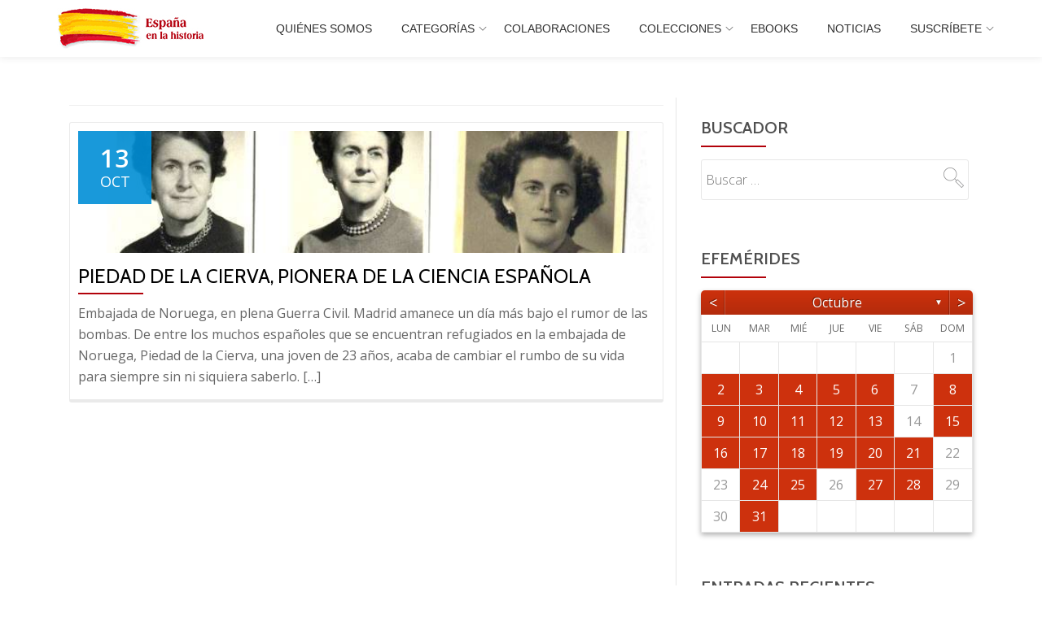

--- FILE ---
content_type: text/html; charset=UTF-8
request_url: https://espanaenlahistoria.org/tag/instituto-rockefeller/
body_size: 424549
content:
<!DOCTYPE html>
<html lang="es" class="no-js">
<head>
<meta charset="UTF-8">
<meta name="viewport" content="width=device-width, initial-scale=1">
<link rel="profile" href="https://gmpg.org/xfn/11">
<link rel="pingback" href="https://espanaenlahistoria.org/xmlrpc.php">
<title>Instituto Rockefeller &#8211; España en la historia</title>
<link rel='dns-prefetch' href='//fonts.googleapis.com' />
<link rel='dns-prefetch' href='//s.w.org' />
<link rel="alternate" type="application/rss+xml" title="España en la historia &raquo; Feed" href="https://espanaenlahistoria.org/feed/" />
<link rel="alternate" type="application/rss+xml" title="España en la historia &raquo; RSS de los comentarios" href="https://espanaenlahistoria.org/comments/feed/" />
<link rel="alternate" type="application/rss+xml" title="España en la historia &raquo; Instituto Rockefeller RSS de la etiqueta" href="https://espanaenlahistoria.org/tag/instituto-rockefeller/feed/" />
		<script type="text/javascript">
			window._wpemojiSettings = {"baseUrl":"https:\/\/s.w.org\/images\/core\/emoji\/11\/72x72\/","ext":".png","svgUrl":"https:\/\/s.w.org\/images\/core\/emoji\/11\/svg\/","svgExt":".svg","source":{"concatemoji":"\/\/espanaenlahistoria.org\/wp-includes\/js\/wp-emoji-release.min.js?ver=5.0.24"}};
			!function(e,a,t){var n,r,o,i=a.createElement("canvas"),p=i.getContext&&i.getContext("2d");function s(e,t){var a=String.fromCharCode;p.clearRect(0,0,i.width,i.height),p.fillText(a.apply(this,e),0,0);e=i.toDataURL();return p.clearRect(0,0,i.width,i.height),p.fillText(a.apply(this,t),0,0),e===i.toDataURL()}function c(e){var t=a.createElement("script");t.src=e,t.defer=t.type="text/javascript",a.getElementsByTagName("head")[0].appendChild(t)}for(o=Array("flag","emoji"),t.supports={everything:!0,everythingExceptFlag:!0},r=0;r<o.length;r++)t.supports[o[r]]=function(e){if(!p||!p.fillText)return!1;switch(p.textBaseline="top",p.font="600 32px Arial",e){case"flag":return s([55356,56826,55356,56819],[55356,56826,8203,55356,56819])?!1:!s([55356,57332,56128,56423,56128,56418,56128,56421,56128,56430,56128,56423,56128,56447],[55356,57332,8203,56128,56423,8203,56128,56418,8203,56128,56421,8203,56128,56430,8203,56128,56423,8203,56128,56447]);case"emoji":return!s([55358,56760,9792,65039],[55358,56760,8203,9792,65039])}return!1}(o[r]),t.supports.everything=t.supports.everything&&t.supports[o[r]],"flag"!==o[r]&&(t.supports.everythingExceptFlag=t.supports.everythingExceptFlag&&t.supports[o[r]]);t.supports.everythingExceptFlag=t.supports.everythingExceptFlag&&!t.supports.flag,t.DOMReady=!1,t.readyCallback=function(){t.DOMReady=!0},t.supports.everything||(n=function(){t.readyCallback()},a.addEventListener?(a.addEventListener("DOMContentLoaded",n,!1),e.addEventListener("load",n,!1)):(e.attachEvent("onload",n),a.attachEvent("onreadystatechange",function(){"complete"===a.readyState&&t.readyCallback()})),(n=t.source||{}).concatemoji?c(n.concatemoji):n.wpemoji&&n.twemoji&&(c(n.twemoji),c(n.wpemoji)))}(window,document,window._wpemojiSettings);
		</script>
		<style type="text/css">
img.wp-smiley,
img.emoji {
	display: inline !important;
	border: none !important;
	box-shadow: none !important;
	height: 1em !important;
	width: 1em !important;
	margin: 0 .07em !important;
	vertical-align: -0.1em !important;
	background: none !important;
	padding: 0 !important;
}
</style>
<link rel='stylesheet' id='wp-block-library-css'  href='//espanaenlahistoria.org/wp-includes/css/dist/block-library/style.min.css?ver=5.0.24' type='text/css' media='all' />
<link rel='stylesheet' id='archives-cal-calendrier-css'  href='//espanaenlahistoria.org/wp-content/plugins/archives-calendar-widget/themes/calendrier.css?ver=1.0.12' type='text/css' media='all' />
<link rel='stylesheet' id='contact-form-7-css'  href='//espanaenlahistoria.org/wp-content/plugins/contact-form-7/includes/css/styles.css?ver=5.1.9' type='text/css' media='all' />
<link rel='stylesheet' id='parallax-one-fonts-css'  href='//fonts.googleapis.com/css?family=Cabin%3A400%2C600%7COpen+Sans%3A400%2C300%2C600&#038;subset=latin%2Clatin-ext' type='text/css' media='all' />
<link rel='stylesheet' id='parallax-one-bootstrap-style-css'  href='//espanaenlahistoria.org/wp-content/themes/Parallax-One/css/bootstrap.min.css?ver=3.3.1' type='text/css' media='all' />
<link rel='stylesheet' id='parallax-one-font-awesome-css'  href='//espanaenlahistoria.org/wp-content/themes/Parallax-One/css/font-awesome.min.css?ver=5.0.24' type='text/css' media='all' />
<link rel='stylesheet' id='parallax-one-style-css'  href='//espanaenlahistoria.org/wp-content/themes/Parallax-One/style.css?ver=1.0.0' type='text/css' media='all' />
<link rel='stylesheet' id='addtoany-css'  href='//espanaenlahistoria.org/wp-content/plugins/add-to-any/addtoany.min.css?ver=1.15' type='text/css' media='all' />
<script type='text/javascript' src='//espanaenlahistoria.org/wp-includes/js/jquery/jquery.js?ver=1.12.4'></script>
<script type='text/javascript' src='//espanaenlahistoria.org/wp-includes/js/jquery/jquery-migrate.min.js?ver=1.4.1'></script>
<script type='text/javascript' src='//espanaenlahistoria.org/wp-content/plugins/add-to-any/addtoany.min.js?ver=1.1'></script>
<script type='text/javascript' src='//espanaenlahistoria.org/wp-content/plugins/archives-calendar-widget/admin/js/jquery.arcw-init.js?ver=1.0.12'></script>
<script type='text/javascript'>
/* <![CDATA[ */
var pf = {"spam":{"label":"\u00a1Soy un humano!","value":"b0b7a420be"}};
/* ]]> */
</script>
<script type='text/javascript' src='//espanaenlahistoria.org/wp-content/plugins/pirate-forms/public/js/custom-spam.js?ver=5.0.24'></script>
<link rel='https://api.w.org/' href='https://espanaenlahistoria.org/wp-json/' />
<link rel="EditURI" type="application/rsd+xml" title="RSD" href="https://espanaenlahistoria.org/xmlrpc.php?rsd" />
<link rel="wlwmanifest" type="application/wlwmanifest+xml" href="https://espanaenlahistoria.org/wp-includes/wlwmanifest.xml" /> 
<meta name="generator" content="WordPress 5.0.24" />

<script data-cfasync="false">
window.a2a_config=window.a2a_config||{};a2a_config.callbacks=[];a2a_config.overlays=[];a2a_config.templates={};a2a_localize = {
	Share: "Compartir",
	Save: "Guardar",
	Subscribe: "Suscribirse",
	Email: "Correo electrónico",
	Bookmark: "Marcador",
	ShowAll: "Mostrar todo",
	ShowLess: "Mostrar menos",
	FindServices: "Encontrar servicio(s)",
	FindAnyServiceToAddTo: "Encuentra al instante cualquier servicio para añadir a",
	PoweredBy: "Funciona con",
	ShareViaEmail: "Compartir por correo electrónico",
	SubscribeViaEmail: "Suscribirse a través de correo electrónico",
	BookmarkInYourBrowser: "Añadir a marcadores de tu navegador",
	BookmarkInstructions: "Presiona «Ctrl+D» o «\u2318+D» para añadir esta página a marcadores",
	AddToYourFavorites: "Añadir a tus favoritos",
	SendFromWebOrProgram: "Enviar desde cualquier dirección o programa de correo electrónico ",
	EmailProgram: "Programa de correo electrónico",
	More: "Más&#8230;",
	ThanksForSharing: "¡Gracias por compartir!",
	ThanksForFollowing: "¡Gracias por seguirmos!"
};

(function(d,s,a,b){a=d.createElement(s);b=d.getElementsByTagName(s)[0];a.async=1;a.src="https://static.addtoany.com/menu/page.js";b.parentNode.insertBefore(a,b);})(document,"script");
</script>
<style>
	#category-posts-2-internal ul {padding: 0;}
#category-posts-2-internal .cat-post-item img {max-width: initial; max-height: initial; margin: initial;}
#category-posts-2-internal .cat-post-author {margin-bottom: 0;}
#category-posts-2-internal .cat-post-thumbnail {margin: 5px 10px 5px 0;}
#category-posts-2-internal .cat-post-item:before {content: ""; clear: both;}
#category-posts-2-internal .cat-post-title {font-size: 15px;}
#category-posts-2-internal .cat-post-current .cat-post-title {font-weight: bold; text-transform: uppercase;}
#category-posts-2-internal .cat-post-date {font-size: 14px; line-height: 18px; font-style: italic; margin-bottom: 5px;}
#category-posts-2-internal .cat-post-comment-num {font-size: 14px; line-height: 18px;}
#category-posts-2-internal .cat-post-item {border-bottom: 1px solid #ccc;	list-style: none; list-style-type: none; margin: 3px 0;	padding: 3px 0;}
#category-posts-2-internal .cat-post-item:last-child {border-bottom: none;}
#category-posts-2-internal .cat-post-item:after {content: ""; display: table;	clear: both;}
#category-posts-2-internal p {margin:5px 0 0 0}
#category-posts-2-internal li > div {margin:5px 0 0 0; clear:both;}
#category-posts-2-internal .dashicons {vertical-align:middle;}
</style>
	
		<script>
			(function(i,s,o,g,r,a,m){i['GoogleAnalyticsObject']=r;i[r]=i[r]||function(){
			(i[r].q=i[r].q||[]).push(arguments)},i[r].l=1*new Date();a=s.createElement(o),
			m=s.getElementsByTagName(o)[0];a.async=1;a.src=g;m.parentNode.insertBefore(a,m)
			})(window,document,'script','https://www.google-analytics.com/analytics.js','ga');
			ga('create', 'UA-133239795-1', 'auto');
			ga('send', 'pageview');
		</script>

	<link rel="apple-touch-icon" sizes="180x180" href="/wp-content/uploads/fbrfg/apple-touch-icon.png">
<link rel="icon" type="image/png" sizes="32x32" href="/wp-content/uploads/fbrfg/favicon-32x32.png">
<link rel="icon" type="image/png" sizes="16x16" href="/wp-content/uploads/fbrfg/favicon-16x16.png">
<link rel="manifest" href="/wp-content/uploads/fbrfg/site.webmanifest">
<link rel="mask-icon" href="/wp-content/uploads/fbrfg/safari-pinned-tab.svg" color="#5bbad5">
<link rel="shortcut icon" href="/wp-content/uploads/fbrfg/favicon.ico">
<meta name="msapplication-TileColor" content="#da532c">
<meta name="msapplication-config" content="/wp-content/uploads/fbrfg/browserconfig.xml">
<meta name="theme-color" content="#ffffff"><!--[if lt IE 9]>
<script src="//espanaenlahistoria.org/wp-content/themes/Parallax-One/js/html5shiv.min.js"></script>
<![endif]-->
		<style type="text/css" id="wp-custom-css">
			.colored-text {
    color: #b2010a;
}

.standard-button, .navbar-register-button {
    background-color: #b2010a;
}

.colored-line-left, .colored-line-right, .colored-line {
    background: #b2010a;
}

a {
    color: #b2010a;
}

.main-navigation a:hover,
.main-navigation a:focus {
	color: #fad40d;
}

.main-navigation li:hover > a,
	.main-navigation li.focus > a {
		color: #fad40d;
	}

.standard-button:hover,
.navbar-register-button:hover {
	color: #fff;
	background: #fad40d;
	text-decoration: none;
}

.sticky-navigation .main-navigation li a:hover,
.sticky-navigation .login-register li.login a:hover {
	color: #fad40d;
	text-decoration: none;
}

a.cat-post-title{
	color: #008ed6;
}

a.cat-post-title:hover {
	color: #b2010a;
}

header .page-title {
	display: none;
}		</style>
	</head>

<body itemscope itemtype="http://schema.org/WebPage" class="archive tag tag-instituto-rockefeller tag-4843 group-blog" dir="ltr"><div id="mobilebgfix">
	<div class="mobile-bg-fix-img-wrap">
	<div class="mobile-bg-fix-img"></div>
	</div>
	<div class="mobile-bg-fix-whole-site">

	<a class="skip-link screen-reader-text" href="#content">Skip to content</a>
		<header itemscope itemtype="http://schema.org/WPHeader" id="masthead" role="banner" data-stellar-background-ratio="0.5" class="header header-style-one site-header">
			<!-- COLOR OVER IMAGE -->
		<div class="overlay-layer-nav sticky-navigation-open">
        	<!-- STICKY NAVIGATION -->
			<div class="navbar navbar-inverse bs-docs-nav navbar-fixed-top sticky-navigation appear-on-scroll">
				<!-- CONTAINER -->
				<div class="container">

					<div class="navbar-header">

						<!-- LOGO -->

						<button title='Toggle Menu' aria-controls='menu-main-menu' aria-expanded='false' type="button" class="navbar-toggle menu-toggle" id="menu-toggle" data-toggle="collapse" data-target="#menu-primary">
							<span class="screen-reader-text">Toggle navigation</span>
							<span class="icon-bar"></span>
							<span class="icon-bar"></span>
							<span class="icon-bar"></span>
						</button>

						<a href="https://espanaenlahistoria.org/" class="navbar-brand" title="España en la historia"><img src="//espanaenlahistoria.org/wp-content/uploads/2021/06/ESpana2.jpg" alt="España en la historia"></a><div class="header-logo-wrap text-header paralax_one_only_customizer"><h1 itemprop="headline" id="site-title" class="site-title"><a href="https://espanaenlahistoria.org/" title="España en la historia" rel="home">España en la historia</a></h1><p itemprop="description" id="site-description" class="site-description"></p></div>
					</div>

					<!-- MENU -->
					<div itemscope itemtype="http://schema.org/SiteNavigationElement" aria-label="Primary Menu" id="menu-primary" class="navbar-collapse collapse">
						<!-- LOGO ON STICKY NAV BAR -->
						<div id="site-header-menu" class="site-header-menu">
							<nav id="site-navigation" class="main-navigation" role="navigation">
							<div class="menu-top-container"><ul id="menu-top" class="primary-menu small-text"><li id="menu-item-69" class="menu-item menu-item-type-post_type menu-item-object-page menu-item-69"><a href="https://espanaenlahistoria.org/quienes-somos/">Quiénes somos</a></li>
<li id="menu-item-41981" class="menu-item menu-item-type-custom menu-item-object-custom menu-item-has-children menu-item-41981"><a href="#">Categorías</a>
<ul class="sub-menu">
	<li id="menu-item-56303" class="menu-item menu-item-type-taxonomy menu-item-object-category menu-item-56303"><a href="https://espanaenlahistoria.org/category/episodios/">Episodios</a></li>
	<li id="menu-item-56302" class="menu-item menu-item-type-taxonomy menu-item-object-category menu-item-56302"><a href="https://espanaenlahistoria.org/category/personajes/">Personajes</a></li>
	<li id="menu-item-56304" class="menu-item menu-item-type-taxonomy menu-item-object-category menu-item-56304"><a href="https://espanaenlahistoria.org/category/efemerides/">Efemérides</a></li>
	<li id="menu-item-22718" class="menu-item menu-item-type-taxonomy menu-item-object-category menu-item-22718"><a href="https://espanaenlahistoria.org/category/isabellacatolica/">Isabel la Católica</a></li>
</ul>
</li>
<li id="menu-item-41982" class="menu-item menu-item-type-taxonomy menu-item-object-category menu-item-41982"><a href="https://espanaenlahistoria.org/category/colaboraciones/">Colaboraciones</a></li>
<li id="menu-item-46951" class="menu-item menu-item-type-taxonomy menu-item-object-category menu-item-has-children menu-item-46951"><a href="https://espanaenlahistoria.org/category/colecciones/">COLECCIONES</a>
<ul class="sub-menu">
	<li id="menu-item-46748" class="menu-item menu-item-type-taxonomy menu-item-object-category menu-item-46748"><a href="https://espanaenlahistoria.org/category/colecciones/castillos-de-espana/">CASTILLOS DE ESPAÑA</a></li>
	<li id="menu-item-46853" class="menu-item menu-item-type-taxonomy menu-item-object-category menu-item-46853"><a href="https://espanaenlahistoria.org/category/colecciones/nuevo-mundo-espanol/">EL NUEVO MUNDO ESPAÑOL</a></li>
	<li id="menu-item-46749" class="menu-item menu-item-type-taxonomy menu-item-object-category menu-item-46749"><a href="https://espanaenlahistoria.org/category/colecciones/visigodos/">VISIGODOS EN HISPANIA</a></li>
	<li id="menu-item-46998" class="menu-item menu-item-type-taxonomy menu-item-object-category menu-item-46998"><a href="https://espanaenlahistoria.org/category/colecciones/no-fueron-solos/">NO FUERON SOLOS</a></li>
	<li id="menu-item-46949" class="menu-item menu-item-type-taxonomy menu-item-object-category menu-item-46949"><a href="https://espanaenlahistoria.org/category/colecciones/barcos-para-la-historia/">BARCOS PARA LA HISTORIA</a></li>
	<li id="menu-item-47748" class="menu-item menu-item-type-taxonomy menu-item-object-category menu-item-47748"><a href="https://espanaenlahistoria.org/category/colecciones/espanoles-en-el-nuevo-mundo/">ESPAÑOLES EN EL NUEVO MUNDO</a></li>
	<li id="menu-item-47422" class="menu-item menu-item-type-taxonomy menu-item-object-category menu-item-47422"><a href="https://espanaenlahistoria.org/category/colecciones/de-reyes-y-reinas/">DE REYES Y REINAS</a></li>
	<li id="menu-item-48762" class="menu-item menu-item-type-taxonomy menu-item-object-category menu-item-48762"><a href="https://espanaenlahistoria.org/category/colecciones/de-santas-y-santos/">DE SANTAS Y SANTOS ESPAÑOLES</a></li>
	<li id="menu-item-49368" class="menu-item menu-item-type-taxonomy menu-item-object-category menu-item-49368"><a href="https://espanaenlahistoria.org/category/colecciones/aeronaves-para-la-historia/">AERONAVES PARA LA HISTORIA</a></li>
	<li id="menu-item-56972" class="menu-item menu-item-type-taxonomy menu-item-object-category menu-item-56972"><a href="https://espanaenlahistoria.org/category/colecciones/1-200-anos-fundacion-de-murcia/">1.200 años fundación de Murcia</a></li>
</ul>
</li>
<li id="menu-item-56771" class="menu-item menu-item-type-taxonomy menu-item-object-category menu-item-56771"><a href="https://espanaenlahistoria.org/category/ebooks/">EBOOKS</a></li>
<li id="menu-item-73" class="menu-item menu-item-type-post_type menu-item-object-page menu-item-73"><a href="https://espanaenlahistoria.org/noticias/">Noticias</a></li>
<li id="menu-item-13703" class="menu-item menu-item-type-post_type menu-item-object-page menu-item-has-children menu-item-13703"><a href="https://espanaenlahistoria.org/subscribirse-a-actualizacio-nes/">Suscríbete</a>
<ul class="sub-menu">
	<li id="menu-item-80" class="menu-item menu-item-type-post_type menu-item-object-page menu-item-80"><a href="https://espanaenlahistoria.org/hazte-voluntario/">Hazte voluntario</a></li>
	<li id="menu-item-79" class="menu-item menu-item-type-post_type menu-item-object-page menu-item-79"><a href="https://espanaenlahistoria.org/hazte-socio/">Hazte socio</a></li>
</ul>
</li>
</ul></div>							</nav>
						</div>
					</div>


				</div>
				<!-- /END CONTAINER -->
			</div>
			<!-- /END STICKY NAVIGATION -->

	</div>
	<!-- /END COLOR OVER IMAGE -->
	</header>
<!-- /END HOME / HEADER  -->

<div role="main" id="content" class="content-warp">
		<div class="container">

		<div id="primary" class="content-area col-md-8 post-list">
			<main  itemscope itemtype="http://schema.org/Blog"  id="main" class="site-main" role="main"><header class="page-header"><h2 class="page-title">Etiqueta: Instituto Rocke</h2></header><article itemscope itemprop="blogPosts" itemtype="http://schema.org/BlogPosting" itemtype="http://schema.org/BlogPosting" class="border-bottom-hover blog-post-wrap post-40326 post type-post status-publish format-standard has-post-thumbnail hentry category-personajes tag-csic tag-embajada-de-noruega tag-instituto-rockefeller tag-juan-de-la-cierva tag-national-bureau-of-standards" title="Blog post: PIEDAD DE LA CIERVA, PIONERA DE LA CIENCIA ESPAÑOLA">
		<header class="entry-header">

						
		<style>
		.containerGab {
				width: 100%;
				height: 100%;
				background-size: cover;
				background-repeat: no-repeat;
				background-position: 50% 50%;
		}​

		</style>
			<div class="post-img-wrap containerGab" style="background-image:url('https://espanaenlahistoria.org/wp-content/uploads/2023/10/111852_pilar-de-la-cierva-a-lo-largo-de-los-anos.jpg')">
				<a href="https://espanaenlahistoria.org/personajes/piedad-de-la-cierva-pionera-de-la-ciencia-espanola/" title="PIEDAD DE LA CIERVA, PIONERA DE LA CIENCIA ESPAÑOLA" >

															<picture itemscope itemprop="image">
					<source media="(max-width: 600px)" srcset="https://espanaenlahistoria.org/wp-content/uploads/2023/10/descarga-1-1-179x233.jpeg">

						<!--div class="containerGab"-->
							<!--img src="https://espanaenlahistoria.org/wp-content/uploads/2023/10/descarga-1-1.jpeg" alt="PIEDAD DE LA CIERVA, PIONERA DE LA CIENCIA ESPAÑOLA"-->
						<!--/div-->​



					</picture>
					
				</a>
				<div class="post-date entry-published updated">
					<span class="post-date-day">13</span>
					<span class="post-date-month">Oct</span>
				</div>

				
			</div>

			<div class="entry-meta list-post-entry-meta">
				<span itemscope itemprop="author" itemtype="http://schema.org/Person" class="entry-author post-author">
					<span  itemprop="name" class="entry-author author vcard">
					<i class="icon-man-people-streamline-user"></i><a itemprop="url" class="url fn n" href="https://espanaenlahistoria.org/author/ricardo/" rel="author">Ricardo Aller Hernández </a>
					</span>
				</span>
				<span class="posted-in entry-terms-categories" itemprop="articleSection">
					<i class="icon-basic-elaboration-folder-check"></i>Posted in
					<a href="https://espanaenlahistoria.org/category/personajes/" rel="category tag">Personajes</a>				</span>
				<a href="https://espanaenlahistoria.org/personajes/piedad-de-la-cierva-pionera-de-la-ciencia-espanola/#respond" class="post-comments">
					<i class="icon-comment-alt"></i>No comments				</a>
			</div><!-- .entry-meta -->

		<h2 class="entry-title" itemprop="headline"><a href="https://espanaenlahistoria.org/personajes/piedad-de-la-cierva-pionera-de-la-ciencia-espanola/" rel="bookmark">PIEDAD DE LA CIERVA, PIONERA DE LA CIENCIA ESPAÑOLA</a></h2>		<div class="colored-line-left"></div>
		<div class="clearfix"></div>

	</header><!-- .entry-header -->
	<div itemprop="description" class="entry-content entry-summary">
		<p>Embajada de Noruega, en plena Guerra Civil. Madrid amanece un día más bajo el rumor de las bombas. De entre los muchos españoles que se encuentran refugiados en la embajada de Noruega, Piedad de la Cierva, una joven de 23 años, acaba de cambiar el rumbo de su vida para siempre sin ni siquiera saberlo. [&hellip;]</p>

			</div><!-- .entry-content -->
	</article><!-- #post-## -->

			</main><!-- #main -->
		</div><!-- #primary -->

		<div itemscope itemtype="http://schema.org/WPSideBar" role="complementary" aria-label="Main sidebar" id="sidebar-secondary" class="col-md-4 widget-area">
		<aside id="search-2" class="widget widget_search"><h2 class="widget-title">Buscador</h2><div class="colored-line-left"></div><div class="clearfix widget-title-margin"></div><form role="search" method="get" class="search-form" action="https://espanaenlahistoria.org/">
				<label>
					<span class="screen-reader-text">Buscar:</span>
					<input type="search" class="search-field" placeholder="Buscar &hellip;" value="" name="s" />
				</label>
				<input type="submit" class="search-submit" value="Buscar" />
			</form></aside><aside id="archives_calendar-2" class="widget widget_archives_calendar"><h2 class="widget-title">Efemérides</h2><div class="colored-line-left"></div><div class="clearfix widget-title-margin"></div>
<!-- Archives Calendar Widget by Aleksei Polechin - alek´ - http://alek.be -->
<div class="calendar-archives calendrier" id="arc-Efemérides-81"><div class="calendar-navigation"><a href="" class="prev-year"><span><</span></a><div class="menu-container months"><a href="https://espanaenlahistoria.org/2023/10/" class="title">octubre</a><ul class="menu"><li><a href="https://espanaenlahistoria.org/2025/11/" class="2025 11" rel="0" >noviembre</a></li><li><a href="https://espanaenlahistoria.org/2025/10/" class="2025 10" rel="1" >octubre</a></li><li><a href="https://espanaenlahistoria.org/2025/09/" class="2025 9" rel="2" >septiembre</a></li><li><a href="https://espanaenlahistoria.org/2025/08/" class="2025 8" rel="3" >agosto</a></li><li><a href="https://espanaenlahistoria.org/2025/07/" class="2025 7" rel="4" >julio</a></li><li><a href="https://espanaenlahistoria.org/2025/06/" class="2025 6" rel="5" >junio</a></li><li><a href="https://espanaenlahistoria.org/2025/05/" class="2025 5" rel="6" >mayo</a></li><li><a href="https://espanaenlahistoria.org/2025/04/" class="2025 4" rel="7" >abril</a></li><li><a href="https://espanaenlahistoria.org/2025/03/" class="2025 3" rel="8" >marzo</a></li><li><a href="https://espanaenlahistoria.org/2025/02/" class="2025 2" rel="9" >febrero</a></li><li><a href="https://espanaenlahistoria.org/2025/01/" class="2025 1" rel="10" >enero</a></li><li><a href="https://espanaenlahistoria.org/2024/12/" class="2024 12" rel="11" >diciembre</a></li></ul><div class="arrow-down"><span>&#x25bc;</span></div></div><a href="" class="next-year"><span>></span></a></div><div class="week-row weekdays"><span class="day weekday">lun</span><span class="day weekday">mar</span><span class="day weekday">mié</span><span class="day weekday">jue</span><span class="day weekday">vie</span><span class="day weekday">sáb</span><span class="day weekday last">dom</span></div><div class="archives-years"><div class="year 11 2025" rel="0"><div class="week-row"><span class="day noday">&nbsp;</span><span class="day noday">&nbsp;</span><span class="day noday">&nbsp;</span><span class="day noday">&nbsp;</span><span class="day noday">&nbsp;</span><span class="day has-posts"><a href="https://espanaenlahistoria.org/2019/11/01/" title="01/11/2019" data-date="2019-11-1">1</a></span><span class="day last has-posts"><a href="https://espanaenlahistoria.org/2019/11/02/" title="02/11/2019" data-date="2019-11-2">2</a></span></div>
<div class="week-row">
<span class="day has-posts"><a href="https://espanaenlahistoria.org/2019/11/03/" title="03/11/2019" data-date="2019-11-3">3</a></span><span class="day">4</span><span class="day">5</span><span class="day has-posts"><a href="https://espanaenlahistoria.org/2019/11/06/" title="06/11/2019" data-date="2019-11-6">6</a></span><span class="day has-posts"><a href="https://espanaenlahistoria.org/2019/11/07/" title="07/11/2019" data-date="2019-11-7">7</a></span><span class="day has-posts"><a href="https://espanaenlahistoria.org/2019/11/08/" title="08/11/2019" data-date="2019-11-8">8</a></span><span class="day last has-posts"><a href="https://espanaenlahistoria.org/2019/11/09/" title="09/11/2019" data-date="2019-11-9">9</a></span></div>
<div class="week-row">
<span class="day has-posts"><a href="https://espanaenlahistoria.org/2019/11/10/" title="10/11/2019" data-date="2019-11-10">10</a></span><span class="day has-posts"><a href="https://espanaenlahistoria.org/2019/11/11/" title="11/11/2019" data-date="2019-11-11">11</a></span><span class="day has-posts"><a href="https://espanaenlahistoria.org/2019/11/12/" title="12/11/2019" data-date="2019-11-12">12</a></span><span class="day">13</span><span class="day has-posts"><a href="https://espanaenlahistoria.org/2019/11/14/" title="14/11/2019" data-date="2019-11-14">14</a></span><span class="day has-posts"><a href="https://espanaenlahistoria.org/2019/11/15/" title="15/11/2019" data-date="2019-11-15">15</a></span><span class="day last has-posts"><a href="https://espanaenlahistoria.org/2019/11/16/" title="16/11/2019" data-date="2019-11-16">16</a></span></div>
<div class="week-row">
<span class="day has-posts"><a href="https://espanaenlahistoria.org/2019/11/17/" title="17/11/2019" data-date="2019-11-17">17</a></span><span class="day has-posts"><a href="https://espanaenlahistoria.org/2019/11/18/" title="18/11/2019" data-date="2019-11-18">18</a></span><span class="day">19</span><span class="day has-posts"><a href="https://espanaenlahistoria.org/2019/11/20/" title="20/11/2019" data-date="2019-11-20">20</a></span><span class="day has-posts"><a href="https://espanaenlahistoria.org/2019/11/21/" title="21/11/2019" data-date="2019-11-21">21</a></span><span class="day has-posts"><a href="https://espanaenlahistoria.org/2019/11/22/" title="22/11/2019" data-date="2019-11-22">22</a></span><span class="day last has-posts"><a href="https://espanaenlahistoria.org/2019/11/23/" title="23/11/2019" data-date="2019-11-23">23</a></span></div>
<div class="week-row">
<span class="day has-posts"><a href="https://espanaenlahistoria.org/2019/11/24/" title="24/11/2019" data-date="2019-11-24">24</a></span><span class="day has-posts"><a href="https://espanaenlahistoria.org/2019/11/25/" title="25/11/2019" data-date="2019-11-25">25</a></span><span class="day has-posts"><a href="https://espanaenlahistoria.org/2019/11/26/" title="26/11/2019" data-date="2019-11-26">26</a></span><span class="day has-posts"><a href="https://espanaenlahistoria.org/2019/11/27/" title="27/11/2019" data-date="2019-11-27">27</a></span><span class="day has-posts"><a href="https://espanaenlahistoria.org/2019/11/28/" title="28/11/2019" data-date="2019-11-28">28</a></span><span class="day has-posts"><a href="https://espanaenlahistoria.org/2019/11/29/" title="29/11/2019" data-date="2019-11-29">29</a></span><span class="day last today has-posts"><a href="https://espanaenlahistoria.org/2019/11/30/" title="30/11/2019" data-date="2019-11-30">30</a></span></div>
<div class="week-row">
<span class="day noday">&nbsp;</span><span class="day noday">&nbsp;</span><span class="day noday">&nbsp;</span><span class="day noday">&nbsp;</span><span class="day noday">&nbsp;</span><span class="day noday">&nbsp;</span><span class="day noday last">&nbsp;</span></div>
<div class="week-row">
</div>
</div>
<div class="year 10 2025" rel="1"><div class="week-row"><span class="day noday">&nbsp;</span><span class="day noday">&nbsp;</span><span class="day">1</span><span class="day has-posts"><a href="https://espanaenlahistoria.org/2019/10/02/" title="02/10/2019" data-date="2019-10-2">2</a></span><span class="day has-posts"><a href="https://espanaenlahistoria.org/2019/10/03/" title="03/10/2019" data-date="2019-10-3">3</a></span><span class="day has-posts"><a href="https://espanaenlahistoria.org/2019/10/04/" title="04/10/2019" data-date="2019-10-4">4</a></span><span class="day last has-posts"><a href="https://espanaenlahistoria.org/2019/10/05/" title="05/10/2019" data-date="2019-10-5">5</a></span></div>
<div class="week-row">
<span class="day has-posts"><a href="https://espanaenlahistoria.org/2019/10/06/" title="06/10/2019" data-date="2019-10-6">6</a></span><span class="day">7</span><span class="day has-posts"><a href="https://espanaenlahistoria.org/2019/10/08/" title="08/10/2019" data-date="2019-10-8">8</a></span><span class="day has-posts"><a href="https://espanaenlahistoria.org/2019/10/09/" title="09/10/2019" data-date="2019-10-9">9</a></span><span class="day has-posts"><a href="https://espanaenlahistoria.org/2019/10/10/" title="10/10/2019" data-date="2019-10-10">10</a></span><span class="day has-posts"><a href="https://espanaenlahistoria.org/2019/10/11/" title="11/10/2019" data-date="2019-10-11">11</a></span><span class="day last has-posts"><a href="https://espanaenlahistoria.org/2019/10/12/" title="12/10/2019" data-date="2019-10-12">12</a></span></div>
<div class="week-row">
<span class="day has-posts"><a href="https://espanaenlahistoria.org/2019/10/13/" title="13/10/2019" data-date="2019-10-13">13</a></span><span class="day">14</span><span class="day has-posts"><a href="https://espanaenlahistoria.org/2019/10/15/" title="15/10/2019" data-date="2019-10-15">15</a></span><span class="day has-posts"><a href="https://espanaenlahistoria.org/2019/10/16/" title="16/10/2019" data-date="2019-10-16">16</a></span><span class="day has-posts"><a href="https://espanaenlahistoria.org/2019/10/17/" title="17/10/2019" data-date="2019-10-17">17</a></span><span class="day has-posts"><a href="https://espanaenlahistoria.org/2019/10/18/" title="18/10/2019" data-date="2019-10-18">18</a></span><span class="day last has-posts"><a href="https://espanaenlahistoria.org/2019/10/19/" title="19/10/2019" data-date="2019-10-19">19</a></span></div>
<div class="week-row">
<span class="day has-posts"><a href="https://espanaenlahistoria.org/2019/10/20/" title="20/10/2019" data-date="2019-10-20">20</a></span><span class="day has-posts"><a href="https://espanaenlahistoria.org/2019/10/21/" title="21/10/2019" data-date="2019-10-21">21</a></span><span class="day">22</span><span class="day">23</span><span class="day has-posts"><a href="https://espanaenlahistoria.org/2019/10/24/" title="24/10/2019" data-date="2019-10-24">24</a></span><span class="day has-posts"><a href="https://espanaenlahistoria.org/2019/10/25/" title="25/10/2019" data-date="2019-10-25">25</a></span><span class="day last">26</span></div>
<div class="week-row">
<span class="day has-posts"><a href="https://espanaenlahistoria.org/2019/10/27/" title="27/10/2019" data-date="2019-10-27">27</a></span><span class="day has-posts"><a href="https://espanaenlahistoria.org/2019/10/28/" title="28/10/2019" data-date="2019-10-28">28</a></span><span class="day">29</span><span class="day">30</span><span class="day has-posts"><a href="https://espanaenlahistoria.org/2019/10/31/" title="31/10/2019" data-date="2019-10-31">31</a></span><span class="day noday">&nbsp;</span><span class="day noday last">&nbsp;</span></div>
<div class="week-row">
<span class="day noday">&nbsp;</span><span class="day noday">&nbsp;</span><span class="day noday">&nbsp;</span><span class="day noday">&nbsp;</span><span class="day noday">&nbsp;</span><span class="day noday">&nbsp;</span><span class="day noday last">&nbsp;</span></div>
<div class="week-row">
</div>
</div>
<div class="year 9 2025" rel="2"><div class="week-row"><span class="day has-posts"><a href="https://espanaenlahistoria.org/2019/09/01/" title="01/09/2019" data-date="2019-9-1">1</a></span><span class="day has-posts"><a href="https://espanaenlahistoria.org/2019/09/02/" title="02/09/2019" data-date="2019-9-2">2</a></span><span class="day">3</span><span class="day has-posts"><a href="https://espanaenlahistoria.org/2019/09/04/" title="04/09/2019" data-date="2019-9-4">4</a></span><span class="day has-posts"><a href="https://espanaenlahistoria.org/2019/09/05/" title="05/09/2019" data-date="2019-9-5">5</a></span><span class="day">6</span><span class="day last has-posts"><a href="https://espanaenlahistoria.org/2019/09/07/" title="07/09/2019" data-date="2019-9-7">7</a></span></div>
<div class="week-row">
<span class="day has-posts"><a href="https://espanaenlahistoria.org/2019/09/08/" title="08/09/2019" data-date="2019-9-8">8</a></span><span class="day has-posts"><a href="https://espanaenlahistoria.org/2019/09/09/" title="09/09/2019" data-date="2019-9-9">9</a></span><span class="day has-posts"><a href="https://espanaenlahistoria.org/2019/09/10/" title="10/09/2019" data-date="2019-9-10">10</a></span><span class="day has-posts"><a href="https://espanaenlahistoria.org/2019/09/11/" title="11/09/2019" data-date="2019-9-11">11</a></span><span class="day has-posts"><a href="https://espanaenlahistoria.org/2019/09/12/" title="12/09/2019" data-date="2019-9-12">12</a></span><span class="day">13</span><span class="day last has-posts"><a href="https://espanaenlahistoria.org/2019/09/14/" title="14/09/2019" data-date="2019-9-14">14</a></span></div>
<div class="week-row">
<span class="day">15</span><span class="day has-posts"><a href="https://espanaenlahistoria.org/2019/09/16/" title="16/09/2019" data-date="2019-9-16">16</a></span><span class="day">17</span><span class="day">18</span><span class="day has-posts"><a href="https://espanaenlahistoria.org/2019/09/19/" title="19/09/2019" data-date="2019-9-19">19</a></span><span class="day has-posts"><a href="https://espanaenlahistoria.org/2019/09/20/" title="20/09/2019" data-date="2019-9-20">20</a></span><span class="day last has-posts"><a href="https://espanaenlahistoria.org/2019/09/21/" title="21/09/2019" data-date="2019-9-21">21</a></span></div>
<div class="week-row">
<span class="day">22</span><span class="day has-posts"><a href="https://espanaenlahistoria.org/2019/09/23/" title="23/09/2019" data-date="2019-9-23">23</a></span><span class="day">24</span><span class="day">25</span><span class="day has-posts"><a href="https://espanaenlahistoria.org/2019/09/26/" title="26/09/2019" data-date="2019-9-26">26</a></span><span class="day has-posts"><a href="https://espanaenlahistoria.org/2019/09/27/" title="27/09/2019" data-date="2019-9-27">27</a></span><span class="day last has-posts"><a href="https://espanaenlahistoria.org/2019/09/28/" title="28/09/2019" data-date="2019-9-28">28</a></span></div>
<div class="week-row">
<span class="day has-posts"><a href="https://espanaenlahistoria.org/2019/09/29/" title="29/09/2019" data-date="2019-9-29">29</a></span><span class="day has-posts"><a href="https://espanaenlahistoria.org/2019/09/30/" title="30/09/2019" data-date="2019-9-30">30</a></span><span class="day noday">&nbsp;</span><span class="day noday">&nbsp;</span><span class="day noday">&nbsp;</span><span class="day noday">&nbsp;</span><span class="day noday last">&nbsp;</span></div>
<div class="week-row">
<span class="day noday">&nbsp;</span><span class="day noday">&nbsp;</span><span class="day noday">&nbsp;</span><span class="day noday">&nbsp;</span><span class="day noday">&nbsp;</span><span class="day noday">&nbsp;</span><span class="day noday last">&nbsp;</span></div>
<div class="week-row">
</div>
</div>
<div class="year 8 2025" rel="3"><div class="week-row"><span class="day noday">&nbsp;</span><span class="day noday">&nbsp;</span><span class="day noday">&nbsp;</span><span class="day noday">&nbsp;</span><span class="day has-posts"><a href="https://espanaenlahistoria.org/2019/08/01/" title="01/08/2019" data-date="2019-8-1">1</a></span><span class="day has-posts"><a href="https://espanaenlahistoria.org/2019/08/02/" title="02/08/2019" data-date="2019-8-2">2</a></span><span class="day last">3</span></div>
<div class="week-row">
<span class="day has-posts"><a href="https://espanaenlahistoria.org/2019/08/04/" title="04/08/2019" data-date="2019-8-4">4</a></span><span class="day has-posts"><a href="https://espanaenlahistoria.org/2019/08/05/" title="05/08/2019" data-date="2019-8-5">5</a></span><span class="day has-posts"><a href="https://espanaenlahistoria.org/2019/08/06/" title="06/08/2019" data-date="2019-8-6">6</a></span><span class="day">7</span><span class="day has-posts"><a href="https://espanaenlahistoria.org/2019/08/08/" title="08/08/2019" data-date="2019-8-8">8</a></span><span class="day has-posts"><a href="https://espanaenlahistoria.org/2019/08/09/" title="09/08/2019" data-date="2019-8-9">9</a></span><span class="day last has-posts"><a href="https://espanaenlahistoria.org/2019/08/10/" title="10/08/2019" data-date="2019-8-10">10</a></span></div>
<div class="week-row">
<span class="day">11</span><span class="day has-posts"><a href="https://espanaenlahistoria.org/2019/08/12/" title="12/08/2019" data-date="2019-8-12">12</a></span><span class="day has-posts"><a href="https://espanaenlahistoria.org/2019/08/13/" title="13/08/2019" data-date="2019-8-13">13</a></span><span class="day has-posts"><a href="https://espanaenlahistoria.org/2019/08/14/" title="14/08/2019" data-date="2019-8-14">14</a></span><span class="day has-posts"><a href="https://espanaenlahistoria.org/2019/08/15/" title="15/08/2019" data-date="2019-8-15">15</a></span><span class="day">16</span><span class="day last">17</span></div>
<div class="week-row">
<span class="day has-posts"><a href="https://espanaenlahistoria.org/2019/08/18/" title="18/08/2019" data-date="2019-8-18">18</a></span><span class="day">19</span><span class="day has-posts"><a href="https://espanaenlahistoria.org/2019/08/20/" title="20/08/2019" data-date="2019-8-20">20</a></span><span class="day">21</span><span class="day has-posts"><a href="https://espanaenlahistoria.org/2019/08/22/" title="22/08/2019" data-date="2019-8-22">22</a></span><span class="day">23</span><span class="day last">24</span></div>
<div class="week-row">
<span class="day">25</span><span class="day">26</span><span class="day">27</span><span class="day has-posts"><a href="https://espanaenlahistoria.org/2019/08/28/" title="28/08/2019" data-date="2019-8-28">28</a></span><span class="day has-posts"><a href="https://espanaenlahistoria.org/2019/08/29/" title="29/08/2019" data-date="2019-8-29">29</a></span><span class="day">30</span><span class="day last">31</span></div>
<div class="week-row">
<span class="day noday">&nbsp;</span><span class="day noday">&nbsp;</span><span class="day noday">&nbsp;</span><span class="day noday">&nbsp;</span><span class="day noday">&nbsp;</span><span class="day noday">&nbsp;</span><span class="day noday last">&nbsp;</span></div>
<div class="week-row">
</div>
</div>
<div class="year 7 2025" rel="4"><div class="week-row"><span class="day noday">&nbsp;</span><span class="day has-posts"><a href="https://espanaenlahistoria.org/2019/07/01/" title="01/07/2019" data-date="2019-7-1">1</a></span><span class="day">2</span><span class="day has-posts"><a href="https://espanaenlahistoria.org/2019/07/03/" title="03/07/2019" data-date="2019-7-3">3</a></span><span class="day">4</span><span class="day has-posts"><a href="https://espanaenlahistoria.org/2019/07/05/" title="05/07/2019" data-date="2019-7-5">5</a></span><span class="day last has-posts"><a href="https://espanaenlahistoria.org/2019/07/06/" title="06/07/2019" data-date="2019-7-6">6</a></span></div>
<div class="week-row">
<span class="day has-posts"><a href="https://espanaenlahistoria.org/2019/07/07/" title="07/07/2019" data-date="2019-7-7">7</a></span><span class="day has-posts"><a href="https://espanaenlahistoria.org/2019/07/08/" title="08/07/2019" data-date="2019-7-8">8</a></span><span class="day">9</span><span class="day has-posts"><a href="https://espanaenlahistoria.org/2019/07/10/" title="10/07/2019" data-date="2019-7-10">10</a></span><span class="day has-posts"><a href="https://espanaenlahistoria.org/2019/07/11/" title="11/07/2019" data-date="2019-7-11">11</a></span><span class="day has-posts"><a href="https://espanaenlahistoria.org/2019/07/12/" title="12/07/2019" data-date="2019-7-12">12</a></span><span class="day last">13</span></div>
<div class="week-row">
<span class="day">14</span><span class="day">15</span><span class="day has-posts"><a href="https://espanaenlahistoria.org/2019/07/16/" title="16/07/2019" data-date="2019-7-16">16</a></span><span class="day has-posts"><a href="https://espanaenlahistoria.org/2019/07/17/" title="17/07/2019" data-date="2019-7-17">17</a></span><span class="day has-posts"><a href="https://espanaenlahistoria.org/2019/07/18/" title="18/07/2019" data-date="2019-7-18">18</a></span><span class="day has-posts"><a href="https://espanaenlahistoria.org/2019/07/19/" title="19/07/2019" data-date="2019-7-19">19</a></span><span class="day last has-posts"><a href="https://espanaenlahistoria.org/2019/07/20/" title="20/07/2019" data-date="2019-7-20">20</a></span></div>
<div class="week-row">
<span class="day has-posts"><a href="https://espanaenlahistoria.org/2019/07/21/" title="21/07/2019" data-date="2019-7-21">21</a></span><span class="day">22</span><span class="day">23</span><span class="day has-posts"><a href="https://espanaenlahistoria.org/2019/07/24/" title="24/07/2019" data-date="2019-7-24">24</a></span><span class="day has-posts"><a href="https://espanaenlahistoria.org/2019/07/25/" title="25/07/2019" data-date="2019-7-25">25</a></span><span class="day has-posts"><a href="https://espanaenlahistoria.org/2019/07/26/" title="26/07/2019" data-date="2019-7-26">26</a></span><span class="day last">27</span></div>
<div class="week-row">
<span class="day">28</span><span class="day">29</span><span class="day has-posts"><a href="https://espanaenlahistoria.org/2019/07/30/" title="30/07/2019" data-date="2019-7-30">30</a></span><span class="day has-posts"><a href="https://espanaenlahistoria.org/2019/07/31/" title="31/07/2019" data-date="2019-7-31">31</a></span><span class="day noday">&nbsp;</span><span class="day noday">&nbsp;</span><span class="day noday last">&nbsp;</span></div>
<div class="week-row">
<span class="day noday">&nbsp;</span><span class="day noday">&nbsp;</span><span class="day noday">&nbsp;</span><span class="day noday">&nbsp;</span><span class="day noday">&nbsp;</span><span class="day noday">&nbsp;</span><span class="day noday last">&nbsp;</span></div>
<div class="week-row">
</div>
</div>
<div class="year 6 2025" rel="5"><div class="week-row"><span class="day noday">&nbsp;</span><span class="day noday">&nbsp;</span><span class="day noday">&nbsp;</span><span class="day noday">&nbsp;</span><span class="day noday">&nbsp;</span><span class="day noday">&nbsp;</span><span class="day last">1</span></div>
<div class="week-row">
<span class="day has-posts"><a href="https://espanaenlahistoria.org/2019/06/02/" title="02/06/2019" data-date="2019-6-2">2</a></span><span class="day has-posts"><a href="https://espanaenlahistoria.org/2019/06/03/" title="03/06/2019" data-date="2019-6-3">3</a></span><span class="day">4</span><span class="day has-posts"><a href="https://espanaenlahistoria.org/2019/06/05/" title="05/06/2019" data-date="2019-6-5">5</a></span><span class="day has-posts"><a href="https://espanaenlahistoria.org/2019/06/06/" title="06/06/2019" data-date="2019-6-6">6</a></span><span class="day has-posts"><a href="https://espanaenlahistoria.org/2019/06/07/" title="07/06/2019" data-date="2019-6-7">7</a></span><span class="day last has-posts"><a href="https://espanaenlahistoria.org/2019/06/08/" title="08/06/2019" data-date="2019-6-8">8</a></span></div>
<div class="week-row">
<span class="day">9</span><span class="day has-posts"><a href="https://espanaenlahistoria.org/2019/06/10/" title="10/06/2019" data-date="2019-6-10">10</a></span><span class="day has-posts"><a href="https://espanaenlahistoria.org/2019/06/11/" title="11/06/2019" data-date="2019-6-11">11</a></span><span class="day has-posts"><a href="https://espanaenlahistoria.org/2019/06/12/" title="12/06/2019" data-date="2019-6-12">12</a></span><span class="day has-posts"><a href="https://espanaenlahistoria.org/2019/06/13/" title="13/06/2019" data-date="2019-6-13">13</a></span><span class="day has-posts"><a href="https://espanaenlahistoria.org/2019/06/14/" title="14/06/2019" data-date="2019-6-14">14</a></span><span class="day last">15</span></div>
<div class="week-row">
<span class="day">16</span><span class="day has-posts"><a href="https://espanaenlahistoria.org/2019/06/17/" title="17/06/2019" data-date="2019-6-17">17</a></span><span class="day">18</span><span class="day">19</span><span class="day has-posts"><a href="https://espanaenlahistoria.org/2019/06/20/" title="20/06/2019" data-date="2019-6-20">20</a></span><span class="day has-posts"><a href="https://espanaenlahistoria.org/2019/06/21/" title="21/06/2019" data-date="2019-6-21">21</a></span><span class="day last has-posts"><a href="https://espanaenlahistoria.org/2019/06/22/" title="22/06/2019" data-date="2019-6-22">22</a></span></div>
<div class="week-row">
<span class="day">23</span><span class="day has-posts"><a href="https://espanaenlahistoria.org/2019/06/24/" title="24/06/2019" data-date="2019-6-24">24</a></span><span class="day">25</span><span class="day">26</span><span class="day has-posts"><a href="https://espanaenlahistoria.org/2019/06/27/" title="27/06/2019" data-date="2019-6-27">27</a></span><span class="day has-posts"><a href="https://espanaenlahistoria.org/2019/06/28/" title="28/06/2019" data-date="2019-6-28">28</a></span><span class="day last has-posts"><a href="https://espanaenlahistoria.org/2019/06/29/" title="29/06/2019" data-date="2019-6-29">29</a></span></div>
<div class="week-row">
<span class="day has-posts"><a href="https://espanaenlahistoria.org/2019/06/30/" title="30/06/2019" data-date="2019-6-30">30</a></span><span class="day noday">&nbsp;</span><span class="day noday">&nbsp;</span><span class="day noday">&nbsp;</span><span class="day noday">&nbsp;</span><span class="day noday">&nbsp;</span><span class="day noday last">&nbsp;</span></div>
<div class="week-row">
</div>
</div>
<div class="year 5 2025" rel="6"><div class="week-row"><span class="day noday">&nbsp;</span><span class="day noday">&nbsp;</span><span class="day noday">&nbsp;</span><span class="day has-posts"><a href="https://espanaenlahistoria.org/2019/05/01/" title="01/05/2019" data-date="2019-5-1">1</a></span><span class="day has-posts"><a href="https://espanaenlahistoria.org/2019/05/02/" title="02/05/2019" data-date="2019-5-2">2</a></span><span class="day has-posts"><a href="https://espanaenlahistoria.org/2019/05/03/" title="03/05/2019" data-date="2019-5-3">3</a></span><span class="day last has-posts"><a href="https://espanaenlahistoria.org/2019/05/04/" title="04/05/2019" data-date="2019-5-4">4</a></span></div>
<div class="week-row">
<span class="day">5</span><span class="day">6</span><span class="day has-posts"><a href="https://espanaenlahistoria.org/2019/05/07/" title="07/05/2019" data-date="2019-5-7">7</a></span><span class="day has-posts"><a href="https://espanaenlahistoria.org/2019/05/08/" title="08/05/2019" data-date="2019-5-8">8</a></span><span class="day has-posts"><a href="https://espanaenlahistoria.org/2019/05/09/" title="09/05/2019" data-date="2019-5-9">9</a></span><span class="day has-posts"><a href="https://espanaenlahistoria.org/2019/05/10/" title="10/05/2019" data-date="2019-5-10">10</a></span><span class="day last has-posts"><a href="https://espanaenlahistoria.org/2019/05/11/" title="11/05/2019" data-date="2019-5-11">11</a></span></div>
<div class="week-row">
<span class="day">12</span><span class="day">13</span><span class="day">14</span><span class="day has-posts"><a href="https://espanaenlahistoria.org/2019/05/15/" title="15/05/2019" data-date="2019-5-15">15</a></span><span class="day has-posts"><a href="https://espanaenlahistoria.org/2019/05/16/" title="16/05/2019" data-date="2019-5-16">16</a></span><span class="day has-posts"><a href="https://espanaenlahistoria.org/2019/05/17/" title="17/05/2019" data-date="2019-5-17">17</a></span><span class="day last has-posts"><a href="https://espanaenlahistoria.org/2019/05/18/" title="18/05/2019" data-date="2019-5-18">18</a></span></div>
<div class="week-row">
<span class="day">19</span><span class="day has-posts"><a href="https://espanaenlahistoria.org/2019/05/20/" title="20/05/2019" data-date="2019-5-20">20</a></span><span class="day">21</span><span class="day has-posts"><a href="https://espanaenlahistoria.org/2019/05/22/" title="22/05/2019" data-date="2019-5-22">22</a></span><span class="day has-posts"><a href="https://espanaenlahistoria.org/2019/05/23/" title="23/05/2019" data-date="2019-5-23">23</a></span><span class="day has-posts"><a href="https://espanaenlahistoria.org/2019/05/24/" title="24/05/2019" data-date="2019-5-24">24</a></span><span class="day last">25</span></div>
<div class="week-row">
<span class="day has-posts"><a href="https://espanaenlahistoria.org/2019/05/26/" title="26/05/2019" data-date="2019-5-26">26</a></span><span class="day has-posts"><a href="https://espanaenlahistoria.org/2019/05/27/" title="27/05/2019" data-date="2019-5-27">27</a></span><span class="day has-posts"><a href="https://espanaenlahistoria.org/2019/05/28/" title="28/05/2019" data-date="2019-5-28">28</a></span><span class="day has-posts"><a href="https://espanaenlahistoria.org/2019/05/29/" title="29/05/2019" data-date="2019-5-29">29</a></span><span class="day has-posts"><a href="https://espanaenlahistoria.org/2019/05/30/" title="30/05/2019" data-date="2019-5-30">30</a></span><span class="day">31</span><span class="day noday last">&nbsp;</span></div>
<div class="week-row">
<span class="day noday">&nbsp;</span><span class="day noday">&nbsp;</span><span class="day noday">&nbsp;</span><span class="day noday">&nbsp;</span><span class="day noday">&nbsp;</span><span class="day noday">&nbsp;</span><span class="day noday last">&nbsp;</span></div>
<div class="week-row">
</div>
</div>
<div class="year 4 2025" rel="7"><div class="week-row"><span class="day noday">&nbsp;</span><span class="day has-posts"><a href="https://espanaenlahistoria.org/2019/04/01/" title="01/04/2019" data-date="2019-4-1">1</a></span><span class="day has-posts"><a href="https://espanaenlahistoria.org/2019/04/02/" title="02/04/2019" data-date="2019-4-2">2</a></span><span class="day has-posts"><a href="https://espanaenlahistoria.org/2019/04/03/" title="03/04/2019" data-date="2019-4-3">3</a></span><span class="day has-posts"><a href="https://espanaenlahistoria.org/2019/04/04/" title="04/04/2019" data-date="2019-4-4">4</a></span><span class="day">5</span><span class="day last has-posts"><a href="https://espanaenlahistoria.org/2019/04/06/" title="06/04/2019" data-date="2019-4-6">6</a></span></div>
<div class="week-row">
<span class="day">7</span><span class="day has-posts"><a href="https://espanaenlahistoria.org/2019/04/08/" title="08/04/2019" data-date="2019-4-8">8</a></span><span class="day">9</span><span class="day has-posts"><a href="https://espanaenlahistoria.org/2019/04/10/" title="10/04/2019" data-date="2019-4-10">10</a></span><span class="day has-posts"><a href="https://espanaenlahistoria.org/2019/04/11/" title="11/04/2019" data-date="2019-4-11">11</a></span><span class="day has-posts"><a href="https://espanaenlahistoria.org/2019/04/12/" title="12/04/2019" data-date="2019-4-12">12</a></span><span class="day last has-posts"><a href="https://espanaenlahistoria.org/2019/04/13/" title="13/04/2019" data-date="2019-4-13">13</a></span></div>
<div class="week-row">
<span class="day">14</span><span class="day">15</span><span class="day has-posts"><a href="https://espanaenlahistoria.org/2019/04/16/" title="16/04/2019" data-date="2019-4-16">16</a></span><span class="day has-posts"><a href="https://espanaenlahistoria.org/2019/04/17/" title="17/04/2019" data-date="2019-4-17">17</a></span><span class="day has-posts"><a href="https://espanaenlahistoria.org/2019/04/18/" title="18/04/2019" data-date="2019-4-18">18</a></span><span class="day has-posts"><a href="https://espanaenlahistoria.org/2019/04/19/" title="19/04/2019" data-date="2019-4-19">19</a></span><span class="day last has-posts"><a href="https://espanaenlahistoria.org/2019/04/20/" title="20/04/2019" data-date="2019-4-20">20</a></span></div>
<div class="week-row">
<span class="day">21</span><span class="day has-posts"><a href="https://espanaenlahistoria.org/2019/04/22/" title="22/04/2019" data-date="2019-4-22">22</a></span><span class="day has-posts"><a href="https://espanaenlahistoria.org/2019/04/23/" title="23/04/2019" data-date="2019-4-23">23</a></span><span class="day has-posts"><a href="https://espanaenlahistoria.org/2019/04/24/" title="24/04/2019" data-date="2019-4-24">24</a></span><span class="day has-posts"><a href="https://espanaenlahistoria.org/2019/04/25/" title="25/04/2019" data-date="2019-4-25">25</a></span><span class="day has-posts"><a href="https://espanaenlahistoria.org/2019/04/26/" title="26/04/2019" data-date="2019-4-26">26</a></span><span class="day last has-posts"><a href="https://espanaenlahistoria.org/2019/04/27/" title="27/04/2019" data-date="2019-4-27">27</a></span></div>
<div class="week-row">
<span class="day has-posts"><a href="https://espanaenlahistoria.org/2019/04/28/" title="28/04/2019" data-date="2019-4-28">28</a></span><span class="day has-posts"><a href="https://espanaenlahistoria.org/2019/04/29/" title="29/04/2019" data-date="2019-4-29">29</a></span><span class="day has-posts"><a href="https://espanaenlahistoria.org/2019/04/30/" title="30/04/2019" data-date="2019-4-30">30</a></span><span class="day noday">&nbsp;</span><span class="day noday">&nbsp;</span><span class="day noday">&nbsp;</span><span class="day noday last">&nbsp;</span></div>
<div class="week-row">
<span class="day noday">&nbsp;</span><span class="day noday">&nbsp;</span><span class="day noday">&nbsp;</span><span class="day noday">&nbsp;</span><span class="day noday">&nbsp;</span><span class="day noday">&nbsp;</span><span class="day noday last">&nbsp;</span></div>
<div class="week-row">
</div>
</div>
<div class="year 3 2025" rel="8"><div class="week-row"><span class="day noday">&nbsp;</span><span class="day noday">&nbsp;</span><span class="day noday">&nbsp;</span><span class="day noday">&nbsp;</span><span class="day noday">&nbsp;</span><span class="day has-posts"><a href="https://espanaenlahistoria.org/2019/03/01/" title="01/03/2019" data-date="2019-3-1">1</a></span><span class="day last">2</span></div>
<div class="week-row">
<span class="day">3</span><span class="day has-posts"><a href="https://espanaenlahistoria.org/2019/03/04/" title="04/03/2019" data-date="2019-3-4">4</a></span><span class="day has-posts"><a href="https://espanaenlahistoria.org/2019/03/05/" title="05/03/2019" data-date="2019-3-5">5</a></span><span class="day has-posts"><a href="https://espanaenlahistoria.org/2019/03/06/" title="06/03/2019" data-date="2019-3-6">6</a></span><span class="day has-posts"><a href="https://espanaenlahistoria.org/2019/03/07/" title="07/03/2019" data-date="2019-3-7">7</a></span><span class="day has-posts"><a href="https://espanaenlahistoria.org/2019/03/08/" title="08/03/2019" data-date="2019-3-8">8</a></span><span class="day last has-posts"><a href="https://espanaenlahistoria.org/2019/03/09/" title="09/03/2019" data-date="2019-3-9">9</a></span></div>
<div class="week-row">
<span class="day has-posts"><a href="https://espanaenlahistoria.org/2019/03/10/" title="10/03/2019" data-date="2019-3-10">10</a></span><span class="day has-posts"><a href="https://espanaenlahistoria.org/2019/03/11/" title="11/03/2019" data-date="2019-3-11">11</a></span><span class="day has-posts"><a href="https://espanaenlahistoria.org/2019/03/12/" title="12/03/2019" data-date="2019-3-12">12</a></span><span class="day">13</span><span class="day has-posts"><a href="https://espanaenlahistoria.org/2019/03/14/" title="14/03/2019" data-date="2019-3-14">14</a></span><span class="day has-posts"><a href="https://espanaenlahistoria.org/2019/03/15/" title="15/03/2019" data-date="2019-3-15">15</a></span><span class="day last has-posts"><a href="https://espanaenlahistoria.org/2019/03/16/" title="16/03/2019" data-date="2019-3-16">16</a></span></div>
<div class="week-row">
<span class="day has-posts"><a href="https://espanaenlahistoria.org/2019/03/17/" title="17/03/2019" data-date="2019-3-17">17</a></span><span class="day has-posts"><a href="https://espanaenlahistoria.org/2019/03/18/" title="18/03/2019" data-date="2019-3-18">18</a></span><span class="day has-posts"><a href="https://espanaenlahistoria.org/2019/03/19/" title="19/03/2019" data-date="2019-3-19">19</a></span><span class="day has-posts"><a href="https://espanaenlahistoria.org/2019/03/20/" title="20/03/2019" data-date="2019-3-20">20</a></span><span class="day">21</span><span class="day has-posts"><a href="https://espanaenlahistoria.org/2019/03/22/" title="22/03/2019" data-date="2019-3-22">22</a></span><span class="day last has-posts"><a href="https://espanaenlahistoria.org/2019/03/23/" title="23/03/2019" data-date="2019-3-23">23</a></span></div>
<div class="week-row">
<span class="day has-posts"><a href="https://espanaenlahistoria.org/2019/03/24/" title="24/03/2019" data-date="2019-3-24">24</a></span><span class="day has-posts"><a href="https://espanaenlahistoria.org/2019/03/25/" title="25/03/2019" data-date="2019-3-25">25</a></span><span class="day has-posts"><a href="https://espanaenlahistoria.org/2019/03/26/" title="26/03/2019" data-date="2019-3-26">26</a></span><span class="day has-posts"><a href="https://espanaenlahistoria.org/2019/03/27/" title="27/03/2019" data-date="2019-3-27">27</a></span><span class="day has-posts"><a href="https://espanaenlahistoria.org/2019/03/28/" title="28/03/2019" data-date="2019-3-28">28</a></span><span class="day">29</span><span class="day last has-posts"><a href="https://espanaenlahistoria.org/2019/03/30/" title="30/03/2019" data-date="2019-3-30">30</a></span></div>
<div class="week-row">
<span class="day has-posts"><a href="https://espanaenlahistoria.org/2019/03/31/" title="31/03/2019" data-date="2019-3-31">31</a></span><span class="day noday">&nbsp;</span><span class="day noday">&nbsp;</span><span class="day noday">&nbsp;</span><span class="day noday">&nbsp;</span><span class="day noday">&nbsp;</span><span class="day noday last">&nbsp;</span></div>
<div class="week-row">
</div>
</div>
<div class="year 2 2025" rel="9"><div class="week-row"><span class="day noday">&nbsp;</span><span class="day noday">&nbsp;</span><span class="day noday">&nbsp;</span><span class="day noday">&nbsp;</span><span class="day noday">&nbsp;</span><span class="day has-posts"><a href="https://espanaenlahistoria.org/2019/02/01/" title="01/02/2019" data-date="2019-2-1">1</a></span><span class="day last has-posts"><a href="https://espanaenlahistoria.org/2019/02/02/" title="02/02/2019" data-date="2019-2-2">2</a></span></div>
<div class="week-row">
<span class="day has-posts"><a href="https://espanaenlahistoria.org/2019/02/03/" title="03/02/2019" data-date="2019-2-3">3</a></span><span class="day has-posts"><a href="https://espanaenlahistoria.org/2019/02/04/" title="04/02/2019" data-date="2019-2-4">4</a></span><span class="day">5</span><span class="day has-posts"><a href="https://espanaenlahistoria.org/2019/02/06/" title="06/02/2019" data-date="2019-2-6">6</a></span><span class="day has-posts"><a href="https://espanaenlahistoria.org/2019/02/07/" title="07/02/2019" data-date="2019-2-7">7</a></span><span class="day has-posts"><a href="https://espanaenlahistoria.org/2019/02/08/" title="08/02/2019" data-date="2019-2-8">8</a></span><span class="day last has-posts"><a href="https://espanaenlahistoria.org/2019/02/09/" title="09/02/2019" data-date="2019-2-9">9</a></span></div>
<div class="week-row">
<span class="day has-posts"><a href="https://espanaenlahistoria.org/2019/02/10/" title="10/02/2019" data-date="2019-2-10">10</a></span><span class="day has-posts"><a href="https://espanaenlahistoria.org/2019/02/11/" title="11/02/2019" data-date="2019-2-11">11</a></span><span class="day has-posts"><a href="https://espanaenlahistoria.org/2019/02/12/" title="12/02/2019" data-date="2019-2-12">12</a></span><span class="day">13</span><span class="day has-posts"><a href="https://espanaenlahistoria.org/2019/02/14/" title="14/02/2019" data-date="2019-2-14">14</a></span><span class="day has-posts"><a href="https://espanaenlahistoria.org/2019/02/15/" title="15/02/2019" data-date="2019-2-15">15</a></span><span class="day last has-posts"><a href="https://espanaenlahistoria.org/2019/02/16/" title="16/02/2019" data-date="2019-2-16">16</a></span></div>
<div class="week-row">
<span class="day has-posts"><a href="https://espanaenlahistoria.org/2019/02/17/" title="17/02/2019" data-date="2019-2-17">17</a></span><span class="day has-posts"><a href="https://espanaenlahistoria.org/2019/02/18/" title="18/02/2019" data-date="2019-2-18">18</a></span><span class="day has-posts"><a href="https://espanaenlahistoria.org/2019/02/19/" title="19/02/2019" data-date="2019-2-19">19</a></span><span class="day has-posts"><a href="https://espanaenlahistoria.org/2019/02/20/" title="20/02/2019" data-date="2019-2-20">20</a></span><span class="day has-posts"><a href="https://espanaenlahistoria.org/2019/02/21/" title="21/02/2019" data-date="2019-2-21">21</a></span><span class="day has-posts"><a href="https://espanaenlahistoria.org/2019/02/22/" title="22/02/2019" data-date="2019-2-22">22</a></span><span class="day last">23</span></div>
<div class="week-row">
<span class="day has-posts"><a href="https://espanaenlahistoria.org/2019/02/24/" title="24/02/2019" data-date="2019-2-24">24</a></span><span class="day has-posts"><a href="https://espanaenlahistoria.org/2019/02/25/" title="25/02/2019" data-date="2019-2-25">25</a></span><span class="day">26</span><span class="day has-posts"><a href="https://espanaenlahistoria.org/2019/02/27/" title="27/02/2019" data-date="2019-2-27">27</a></span><span class="day has-posts"><a href="https://espanaenlahistoria.org/2019/02/28/" title="28/02/2019" data-date="2019-2-28">28</a></span><span class="day noday">&nbsp;</span><span class="day noday last">&nbsp;</span></div>
<div class="week-row">
<span class="day noday">&nbsp;</span><span class="day noday">&nbsp;</span><span class="day noday">&nbsp;</span><span class="day noday">&nbsp;</span><span class="day noday">&nbsp;</span><span class="day noday">&nbsp;</span><span class="day noday last">&nbsp;</span></div>
<div class="week-row">
</div>
</div>
<div class="year 1 2025" rel="10"><div class="week-row"><span class="day noday">&nbsp;</span><span class="day noday">&nbsp;</span><span class="day has-posts"><a href="https://espanaenlahistoria.org/2019/01/01/" title="01/01/2019" data-date="2019-1-1">1</a></span><span class="day has-posts"><a href="https://espanaenlahistoria.org/2019/01/02/" title="02/01/2019" data-date="2019-1-2">2</a></span><span class="day">3</span><span class="day has-posts"><a href="https://espanaenlahistoria.org/2019/01/04/" title="04/01/2019" data-date="2019-1-4">4</a></span><span class="day last has-posts"><a href="https://espanaenlahistoria.org/2019/01/05/" title="05/01/2019" data-date="2019-1-5">5</a></span></div>
<div class="week-row">
<span class="day has-posts"><a href="https://espanaenlahistoria.org/2019/01/06/" title="06/01/2019" data-date="2019-1-6">6</a></span><span class="day">7</span><span class="day has-posts"><a href="https://espanaenlahistoria.org/2019/01/08/" title="08/01/2019" data-date="2019-1-8">8</a></span><span class="day has-posts"><a href="https://espanaenlahistoria.org/2019/01/09/" title="09/01/2019" data-date="2019-1-9">9</a></span><span class="day has-posts"><a href="https://espanaenlahistoria.org/2019/01/10/" title="10/01/2019" data-date="2019-1-10">10</a></span><span class="day">11</span><span class="day last has-posts"><a href="https://espanaenlahistoria.org/2019/01/12/" title="12/01/2019" data-date="2019-1-12">12</a></span></div>
<div class="week-row">
<span class="day">13</span><span class="day has-posts"><a href="https://espanaenlahistoria.org/2019/01/14/" title="14/01/2019" data-date="2019-1-14">14</a></span><span class="day has-posts"><a href="https://espanaenlahistoria.org/2019/01/15/" title="15/01/2019" data-date="2019-1-15">15</a></span><span class="day has-posts"><a href="https://espanaenlahistoria.org/2019/01/16/" title="16/01/2019" data-date="2019-1-16">16</a></span><span class="day has-posts"><a href="https://espanaenlahistoria.org/2019/01/17/" title="17/01/2019" data-date="2019-1-17">17</a></span><span class="day has-posts"><a href="https://espanaenlahistoria.org/2019/01/18/" title="18/01/2019" data-date="2019-1-18">18</a></span><span class="day last has-posts"><a href="https://espanaenlahistoria.org/2019/01/19/" title="19/01/2019" data-date="2019-1-19">19</a></span></div>
<div class="week-row">
<span class="day has-posts"><a href="https://espanaenlahistoria.org/2019/01/20/" title="20/01/2019" data-date="2019-1-20">20</a></span><span class="day">21</span><span class="day has-posts"><a href="https://espanaenlahistoria.org/2019/01/22/" title="22/01/2019" data-date="2019-1-22">22</a></span><span class="day has-posts"><a href="https://espanaenlahistoria.org/2019/01/23/" title="23/01/2019" data-date="2019-1-23">23</a></span><span class="day has-posts"><a href="https://espanaenlahistoria.org/2019/01/24/" title="24/01/2019" data-date="2019-1-24">24</a></span><span class="day has-posts"><a href="https://espanaenlahistoria.org/2019/01/25/" title="25/01/2019" data-date="2019-1-25">25</a></span><span class="day last has-posts"><a href="https://espanaenlahistoria.org/2019/01/26/" title="26/01/2019" data-date="2019-1-26">26</a></span></div>
<div class="week-row">
<span class="day has-posts"><a href="https://espanaenlahistoria.org/2019/01/27/" title="27/01/2019" data-date="2019-1-27">27</a></span><span class="day has-posts"><a href="https://espanaenlahistoria.org/2019/01/28/" title="28/01/2019" data-date="2019-1-28">28</a></span><span class="day">29</span><span class="day has-posts"><a href="https://espanaenlahistoria.org/2019/01/30/" title="30/01/2019" data-date="2019-1-30">30</a></span><span class="day">31</span><span class="day noday">&nbsp;</span><span class="day noday last">&nbsp;</span></div>
<div class="week-row">
<span class="day noday">&nbsp;</span><span class="day noday">&nbsp;</span><span class="day noday">&nbsp;</span><span class="day noday">&nbsp;</span><span class="day noday">&nbsp;</span><span class="day noday">&nbsp;</span><span class="day noday last">&nbsp;</span></div>
<div class="week-row">
</div>
</div>
<div class="year 12 2024" rel="11"><div class="week-row"><span class="day noday">&nbsp;</span><span class="day noday">&nbsp;</span><span class="day noday">&nbsp;</span><span class="day noday">&nbsp;</span><span class="day noday">&nbsp;</span><span class="day noday">&nbsp;</span><span class="day last">1</span></div>
<div class="week-row">
<span class="day has-posts"><a href="https://espanaenlahistoria.org/2019/12/02/" title="02/12/2019" data-date="2019-12-2">2</a></span><span class="day has-posts"><a href="https://espanaenlahistoria.org/2019/12/03/" title="03/12/2019" data-date="2019-12-3">3</a></span><span class="day has-posts"><a href="https://espanaenlahistoria.org/2019/12/04/" title="04/12/2019" data-date="2019-12-4">4</a></span><span class="day has-posts"><a href="https://espanaenlahistoria.org/2019/12/05/" title="05/12/2019" data-date="2019-12-5">5</a></span><span class="day has-posts"><a href="https://espanaenlahistoria.org/2019/12/06/" title="06/12/2019" data-date="2019-12-6">6</a></span><span class="day has-posts"><a href="https://espanaenlahistoria.org/2019/12/07/" title="07/12/2019" data-date="2019-12-7">7</a></span><span class="day last has-posts"><a href="https://espanaenlahistoria.org/2019/12/08/" title="08/12/2019" data-date="2019-12-8">8</a></span></div>
<div class="week-row">
<span class="day has-posts"><a href="https://espanaenlahistoria.org/2019/12/09/" title="09/12/2019" data-date="2019-12-9">9</a></span><span class="day has-posts"><a href="https://espanaenlahistoria.org/2019/12/10/" title="10/12/2019" data-date="2019-12-10">10</a></span><span class="day has-posts"><a href="https://espanaenlahistoria.org/2019/12/11/" title="11/12/2019" data-date="2019-12-11">11</a></span><span class="day has-posts"><a href="https://espanaenlahistoria.org/2019/12/12/" title="12/12/2019" data-date="2019-12-12">12</a></span><span class="day has-posts"><a href="https://espanaenlahistoria.org/2019/12/13/" title="13/12/2019" data-date="2019-12-13">13</a></span><span class="day has-posts"><a href="https://espanaenlahistoria.org/2019/12/14/" title="14/12/2019" data-date="2019-12-14">14</a></span><span class="day last has-posts"><a href="https://espanaenlahistoria.org/2019/12/15/" title="15/12/2019" data-date="2019-12-15">15</a></span></div>
<div class="week-row">
<span class="day has-posts"><a href="https://espanaenlahistoria.org/2019/12/16/" title="16/12/2019" data-date="2019-12-16">16</a></span><span class="day has-posts"><a href="https://espanaenlahistoria.org/2019/12/17/" title="17/12/2019" data-date="2019-12-17">17</a></span><span class="day">18</span><span class="day has-posts"><a href="https://espanaenlahistoria.org/2019/12/19/" title="19/12/2019" data-date="2019-12-19">19</a></span><span class="day has-posts"><a href="https://espanaenlahistoria.org/2019/12/20/" title="20/12/2019" data-date="2019-12-20">20</a></span><span class="day has-posts"><a href="https://espanaenlahistoria.org/2019/12/21/" title="21/12/2019" data-date="2019-12-21">21</a></span><span class="day last has-posts"><a href="https://espanaenlahistoria.org/2019/12/22/" title="22/12/2019" data-date="2019-12-22">22</a></span></div>
<div class="week-row">
<span class="day has-posts"><a href="https://espanaenlahistoria.org/2019/12/23/" title="23/12/2019" data-date="2019-12-23">23</a></span><span class="day has-posts"><a href="https://espanaenlahistoria.org/2019/12/24/" title="24/12/2019" data-date="2019-12-24">24</a></span><span class="day has-posts"><a href="https://espanaenlahistoria.org/2019/12/25/" title="25/12/2019" data-date="2019-12-25">25</a></span><span class="day has-posts"><a href="https://espanaenlahistoria.org/2019/12/26/" title="26/12/2019" data-date="2019-12-26">26</a></span><span class="day has-posts"><a href="https://espanaenlahistoria.org/2019/12/27/" title="27/12/2019" data-date="2019-12-27">27</a></span><span class="day">28</span><span class="day last has-posts"><a href="https://espanaenlahistoria.org/2019/12/29/" title="29/12/2019" data-date="2019-12-29">29</a></span></div>
<div class="week-row">
<span class="day">30</span><span class="day has-posts"><a href="https://espanaenlahistoria.org/2019/12/31/" title="31/12/2019" data-date="2019-12-31">31</a></span><span class="day noday">&nbsp;</span><span class="day noday">&nbsp;</span><span class="day noday">&nbsp;</span><span class="day noday">&nbsp;</span><span class="day noday last">&nbsp;</span></div>
<div class="week-row">
</div>
</div>
<div class="year 11 2024" rel="12"><div class="week-row"><span class="day noday">&nbsp;</span><span class="day noday">&nbsp;</span><span class="day noday">&nbsp;</span><span class="day noday">&nbsp;</span><span class="day has-posts"><a href="https://espanaenlahistoria.org/2019/11/01/" title="01/11/2019" data-date="2019-11-1">1</a></span><span class="day has-posts"><a href="https://espanaenlahistoria.org/2019/11/02/" title="02/11/2019" data-date="2019-11-2">2</a></span><span class="day last has-posts"><a href="https://espanaenlahistoria.org/2019/11/03/" title="03/11/2019" data-date="2019-11-3">3</a></span></div>
<div class="week-row">
<span class="day">4</span><span class="day">5</span><span class="day has-posts"><a href="https://espanaenlahistoria.org/2019/11/06/" title="06/11/2019" data-date="2019-11-6">6</a></span><span class="day has-posts"><a href="https://espanaenlahistoria.org/2019/11/07/" title="07/11/2019" data-date="2019-11-7">7</a></span><span class="day has-posts"><a href="https://espanaenlahistoria.org/2019/11/08/" title="08/11/2019" data-date="2019-11-8">8</a></span><span class="day has-posts"><a href="https://espanaenlahistoria.org/2019/11/09/" title="09/11/2019" data-date="2019-11-9">9</a></span><span class="day last has-posts"><a href="https://espanaenlahistoria.org/2019/11/10/" title="10/11/2019" data-date="2019-11-10">10</a></span></div>
<div class="week-row">
<span class="day has-posts"><a href="https://espanaenlahistoria.org/2019/11/11/" title="11/11/2019" data-date="2019-11-11">11</a></span><span class="day has-posts"><a href="https://espanaenlahistoria.org/2019/11/12/" title="12/11/2019" data-date="2019-11-12">12</a></span><span class="day">13</span><span class="day has-posts"><a href="https://espanaenlahistoria.org/2019/11/14/" title="14/11/2019" data-date="2019-11-14">14</a></span><span class="day has-posts"><a href="https://espanaenlahistoria.org/2019/11/15/" title="15/11/2019" data-date="2019-11-15">15</a></span><span class="day has-posts"><a href="https://espanaenlahistoria.org/2019/11/16/" title="16/11/2019" data-date="2019-11-16">16</a></span><span class="day last has-posts"><a href="https://espanaenlahistoria.org/2019/11/17/" title="17/11/2019" data-date="2019-11-17">17</a></span></div>
<div class="week-row">
<span class="day has-posts"><a href="https://espanaenlahistoria.org/2019/11/18/" title="18/11/2019" data-date="2019-11-18">18</a></span><span class="day">19</span><span class="day has-posts"><a href="https://espanaenlahistoria.org/2019/11/20/" title="20/11/2019" data-date="2019-11-20">20</a></span><span class="day has-posts"><a href="https://espanaenlahistoria.org/2019/11/21/" title="21/11/2019" data-date="2019-11-21">21</a></span><span class="day has-posts"><a href="https://espanaenlahistoria.org/2019/11/22/" title="22/11/2019" data-date="2019-11-22">22</a></span><span class="day has-posts"><a href="https://espanaenlahistoria.org/2019/11/23/" title="23/11/2019" data-date="2019-11-23">23</a></span><span class="day last has-posts"><a href="https://espanaenlahistoria.org/2019/11/24/" title="24/11/2019" data-date="2019-11-24">24</a></span></div>
<div class="week-row">
<span class="day has-posts"><a href="https://espanaenlahistoria.org/2019/11/25/" title="25/11/2019" data-date="2019-11-25">25</a></span><span class="day has-posts"><a href="https://espanaenlahistoria.org/2019/11/26/" title="26/11/2019" data-date="2019-11-26">26</a></span><span class="day has-posts"><a href="https://espanaenlahistoria.org/2019/11/27/" title="27/11/2019" data-date="2019-11-27">27</a></span><span class="day has-posts"><a href="https://espanaenlahistoria.org/2019/11/28/" title="28/11/2019" data-date="2019-11-28">28</a></span><span class="day has-posts"><a href="https://espanaenlahistoria.org/2019/11/29/" title="29/11/2019" data-date="2019-11-29">29</a></span><span class="day has-posts"><a href="https://espanaenlahistoria.org/2019/11/30/" title="30/11/2019" data-date="2019-11-30">30</a></span><span class="day noday last">&nbsp;</span></div>
<div class="week-row">
<span class="day noday">&nbsp;</span><span class="day noday">&nbsp;</span><span class="day noday">&nbsp;</span><span class="day noday">&nbsp;</span><span class="day noday">&nbsp;</span><span class="day noday">&nbsp;</span><span class="day noday last">&nbsp;</span></div>
<div class="week-row">
</div>
</div>
<div class="year 10 2024" rel="13"><div class="week-row"><span class="day noday">&nbsp;</span><span class="day">1</span><span class="day has-posts"><a href="https://espanaenlahistoria.org/2019/10/02/" title="02/10/2019" data-date="2019-10-2">2</a></span><span class="day has-posts"><a href="https://espanaenlahistoria.org/2019/10/03/" title="03/10/2019" data-date="2019-10-3">3</a></span><span class="day has-posts"><a href="https://espanaenlahistoria.org/2019/10/04/" title="04/10/2019" data-date="2019-10-4">4</a></span><span class="day has-posts"><a href="https://espanaenlahistoria.org/2019/10/05/" title="05/10/2019" data-date="2019-10-5">5</a></span><span class="day last has-posts"><a href="https://espanaenlahistoria.org/2019/10/06/" title="06/10/2019" data-date="2019-10-6">6</a></span></div>
<div class="week-row">
<span class="day">7</span><span class="day has-posts"><a href="https://espanaenlahistoria.org/2019/10/08/" title="08/10/2019" data-date="2019-10-8">8</a></span><span class="day has-posts"><a href="https://espanaenlahistoria.org/2019/10/09/" title="09/10/2019" data-date="2019-10-9">9</a></span><span class="day has-posts"><a href="https://espanaenlahistoria.org/2019/10/10/" title="10/10/2019" data-date="2019-10-10">10</a></span><span class="day has-posts"><a href="https://espanaenlahistoria.org/2019/10/11/" title="11/10/2019" data-date="2019-10-11">11</a></span><span class="day has-posts"><a href="https://espanaenlahistoria.org/2019/10/12/" title="12/10/2019" data-date="2019-10-12">12</a></span><span class="day last has-posts"><a href="https://espanaenlahistoria.org/2019/10/13/" title="13/10/2019" data-date="2019-10-13">13</a></span></div>
<div class="week-row">
<span class="day">14</span><span class="day has-posts"><a href="https://espanaenlahistoria.org/2019/10/15/" title="15/10/2019" data-date="2019-10-15">15</a></span><span class="day has-posts"><a href="https://espanaenlahistoria.org/2019/10/16/" title="16/10/2019" data-date="2019-10-16">16</a></span><span class="day has-posts"><a href="https://espanaenlahistoria.org/2019/10/17/" title="17/10/2019" data-date="2019-10-17">17</a></span><span class="day has-posts"><a href="https://espanaenlahistoria.org/2019/10/18/" title="18/10/2019" data-date="2019-10-18">18</a></span><span class="day has-posts"><a href="https://espanaenlahistoria.org/2019/10/19/" title="19/10/2019" data-date="2019-10-19">19</a></span><span class="day last has-posts"><a href="https://espanaenlahistoria.org/2019/10/20/" title="20/10/2019" data-date="2019-10-20">20</a></span></div>
<div class="week-row">
<span class="day has-posts"><a href="https://espanaenlahistoria.org/2019/10/21/" title="21/10/2019" data-date="2019-10-21">21</a></span><span class="day">22</span><span class="day">23</span><span class="day has-posts"><a href="https://espanaenlahistoria.org/2019/10/24/" title="24/10/2019" data-date="2019-10-24">24</a></span><span class="day has-posts"><a href="https://espanaenlahistoria.org/2019/10/25/" title="25/10/2019" data-date="2019-10-25">25</a></span><span class="day">26</span><span class="day last has-posts"><a href="https://espanaenlahistoria.org/2019/10/27/" title="27/10/2019" data-date="2019-10-27">27</a></span></div>
<div class="week-row">
<span class="day has-posts"><a href="https://espanaenlahistoria.org/2019/10/28/" title="28/10/2019" data-date="2019-10-28">28</a></span><span class="day">29</span><span class="day">30</span><span class="day has-posts"><a href="https://espanaenlahistoria.org/2019/10/31/" title="31/10/2019" data-date="2019-10-31">31</a></span><span class="day noday">&nbsp;</span><span class="day noday">&nbsp;</span><span class="day noday last">&nbsp;</span></div>
<div class="week-row">
<span class="day noday">&nbsp;</span><span class="day noday">&nbsp;</span><span class="day noday">&nbsp;</span><span class="day noday">&nbsp;</span><span class="day noday">&nbsp;</span><span class="day noday">&nbsp;</span><span class="day noday last">&nbsp;</span></div>
<div class="week-row">
</div>
</div>
<div class="year 9 2024" rel="14"><div class="week-row"><span class="day noday">&nbsp;</span><span class="day noday">&nbsp;</span><span class="day noday">&nbsp;</span><span class="day noday">&nbsp;</span><span class="day noday">&nbsp;</span><span class="day noday">&nbsp;</span><span class="day last has-posts"><a href="https://espanaenlahistoria.org/2019/09/01/" title="01/09/2019" data-date="2019-9-1">1</a></span></div>
<div class="week-row">
<span class="day has-posts"><a href="https://espanaenlahistoria.org/2019/09/02/" title="02/09/2019" data-date="2019-9-2">2</a></span><span class="day">3</span><span class="day has-posts"><a href="https://espanaenlahistoria.org/2019/09/04/" title="04/09/2019" data-date="2019-9-4">4</a></span><span class="day has-posts"><a href="https://espanaenlahistoria.org/2019/09/05/" title="05/09/2019" data-date="2019-9-5">5</a></span><span class="day">6</span><span class="day has-posts"><a href="https://espanaenlahistoria.org/2019/09/07/" title="07/09/2019" data-date="2019-9-7">7</a></span><span class="day last has-posts"><a href="https://espanaenlahistoria.org/2019/09/08/" title="08/09/2019" data-date="2019-9-8">8</a></span></div>
<div class="week-row">
<span class="day has-posts"><a href="https://espanaenlahistoria.org/2019/09/09/" title="09/09/2019" data-date="2019-9-9">9</a></span><span class="day has-posts"><a href="https://espanaenlahistoria.org/2019/09/10/" title="10/09/2019" data-date="2019-9-10">10</a></span><span class="day has-posts"><a href="https://espanaenlahistoria.org/2019/09/11/" title="11/09/2019" data-date="2019-9-11">11</a></span><span class="day has-posts"><a href="https://espanaenlahistoria.org/2019/09/12/" title="12/09/2019" data-date="2019-9-12">12</a></span><span class="day">13</span><span class="day has-posts"><a href="https://espanaenlahistoria.org/2019/09/14/" title="14/09/2019" data-date="2019-9-14">14</a></span><span class="day last">15</span></div>
<div class="week-row">
<span class="day has-posts"><a href="https://espanaenlahistoria.org/2019/09/16/" title="16/09/2019" data-date="2019-9-16">16</a></span><span class="day">17</span><span class="day">18</span><span class="day has-posts"><a href="https://espanaenlahistoria.org/2019/09/19/" title="19/09/2019" data-date="2019-9-19">19</a></span><span class="day has-posts"><a href="https://espanaenlahistoria.org/2019/09/20/" title="20/09/2019" data-date="2019-9-20">20</a></span><span class="day has-posts"><a href="https://espanaenlahistoria.org/2019/09/21/" title="21/09/2019" data-date="2019-9-21">21</a></span><span class="day last">22</span></div>
<div class="week-row">
<span class="day has-posts"><a href="https://espanaenlahistoria.org/2019/09/23/" title="23/09/2019" data-date="2019-9-23">23</a></span><span class="day">24</span><span class="day">25</span><span class="day has-posts"><a href="https://espanaenlahistoria.org/2019/09/26/" title="26/09/2019" data-date="2019-9-26">26</a></span><span class="day has-posts"><a href="https://espanaenlahistoria.org/2019/09/27/" title="27/09/2019" data-date="2019-9-27">27</a></span><span class="day has-posts"><a href="https://espanaenlahistoria.org/2019/09/28/" title="28/09/2019" data-date="2019-9-28">28</a></span><span class="day last has-posts"><a href="https://espanaenlahistoria.org/2019/09/29/" title="29/09/2019" data-date="2019-9-29">29</a></span></div>
<div class="week-row">
<span class="day has-posts"><a href="https://espanaenlahistoria.org/2019/09/30/" title="30/09/2019" data-date="2019-9-30">30</a></span><span class="day noday">&nbsp;</span><span class="day noday">&nbsp;</span><span class="day noday">&nbsp;</span><span class="day noday">&nbsp;</span><span class="day noday">&nbsp;</span><span class="day noday last">&nbsp;</span></div>
<div class="week-row">
</div>
</div>
<div class="year 8 2024" rel="15"><div class="week-row"><span class="day noday">&nbsp;</span><span class="day noday">&nbsp;</span><span class="day noday">&nbsp;</span><span class="day has-posts"><a href="https://espanaenlahistoria.org/2019/08/01/" title="01/08/2019" data-date="2019-8-1">1</a></span><span class="day has-posts"><a href="https://espanaenlahistoria.org/2019/08/02/" title="02/08/2019" data-date="2019-8-2">2</a></span><span class="day">3</span><span class="day last has-posts"><a href="https://espanaenlahistoria.org/2019/08/04/" title="04/08/2019" data-date="2019-8-4">4</a></span></div>
<div class="week-row">
<span class="day has-posts"><a href="https://espanaenlahistoria.org/2019/08/05/" title="05/08/2019" data-date="2019-8-5">5</a></span><span class="day has-posts"><a href="https://espanaenlahistoria.org/2019/08/06/" title="06/08/2019" data-date="2019-8-6">6</a></span><span class="day">7</span><span class="day has-posts"><a href="https://espanaenlahistoria.org/2019/08/08/" title="08/08/2019" data-date="2019-8-8">8</a></span><span class="day has-posts"><a href="https://espanaenlahistoria.org/2019/08/09/" title="09/08/2019" data-date="2019-8-9">9</a></span><span class="day has-posts"><a href="https://espanaenlahistoria.org/2019/08/10/" title="10/08/2019" data-date="2019-8-10">10</a></span><span class="day last">11</span></div>
<div class="week-row">
<span class="day has-posts"><a href="https://espanaenlahistoria.org/2019/08/12/" title="12/08/2019" data-date="2019-8-12">12</a></span><span class="day has-posts"><a href="https://espanaenlahistoria.org/2019/08/13/" title="13/08/2019" data-date="2019-8-13">13</a></span><span class="day has-posts"><a href="https://espanaenlahistoria.org/2019/08/14/" title="14/08/2019" data-date="2019-8-14">14</a></span><span class="day has-posts"><a href="https://espanaenlahistoria.org/2019/08/15/" title="15/08/2019" data-date="2019-8-15">15</a></span><span class="day">16</span><span class="day">17</span><span class="day last has-posts"><a href="https://espanaenlahistoria.org/2019/08/18/" title="18/08/2019" data-date="2019-8-18">18</a></span></div>
<div class="week-row">
<span class="day">19</span><span class="day has-posts"><a href="https://espanaenlahistoria.org/2019/08/20/" title="20/08/2019" data-date="2019-8-20">20</a></span><span class="day">21</span><span class="day has-posts"><a href="https://espanaenlahistoria.org/2019/08/22/" title="22/08/2019" data-date="2019-8-22">22</a></span><span class="day">23</span><span class="day">24</span><span class="day last">25</span></div>
<div class="week-row">
<span class="day">26</span><span class="day">27</span><span class="day has-posts"><a href="https://espanaenlahistoria.org/2019/08/28/" title="28/08/2019" data-date="2019-8-28">28</a></span><span class="day has-posts"><a href="https://espanaenlahistoria.org/2019/08/29/" title="29/08/2019" data-date="2019-8-29">29</a></span><span class="day">30</span><span class="day">31</span><span class="day noday last">&nbsp;</span></div>
<div class="week-row">
<span class="day noday">&nbsp;</span><span class="day noday">&nbsp;</span><span class="day noday">&nbsp;</span><span class="day noday">&nbsp;</span><span class="day noday">&nbsp;</span><span class="day noday">&nbsp;</span><span class="day noday last">&nbsp;</span></div>
<div class="week-row">
</div>
</div>
<div class="year 7 2024" rel="16"><div class="week-row"><span class="day has-posts"><a href="https://espanaenlahistoria.org/2019/07/01/" title="01/07/2019" data-date="2019-7-1">1</a></span><span class="day">2</span><span class="day has-posts"><a href="https://espanaenlahistoria.org/2019/07/03/" title="03/07/2019" data-date="2019-7-3">3</a></span><span class="day">4</span><span class="day has-posts"><a href="https://espanaenlahistoria.org/2019/07/05/" title="05/07/2019" data-date="2019-7-5">5</a></span><span class="day has-posts"><a href="https://espanaenlahistoria.org/2019/07/06/" title="06/07/2019" data-date="2019-7-6">6</a></span><span class="day last has-posts"><a href="https://espanaenlahistoria.org/2019/07/07/" title="07/07/2019" data-date="2019-7-7">7</a></span></div>
<div class="week-row">
<span class="day has-posts"><a href="https://espanaenlahistoria.org/2019/07/08/" title="08/07/2019" data-date="2019-7-8">8</a></span><span class="day">9</span><span class="day has-posts"><a href="https://espanaenlahistoria.org/2019/07/10/" title="10/07/2019" data-date="2019-7-10">10</a></span><span class="day has-posts"><a href="https://espanaenlahistoria.org/2019/07/11/" title="11/07/2019" data-date="2019-7-11">11</a></span><span class="day has-posts"><a href="https://espanaenlahistoria.org/2019/07/12/" title="12/07/2019" data-date="2019-7-12">12</a></span><span class="day">13</span><span class="day last">14</span></div>
<div class="week-row">
<span class="day">15</span><span class="day has-posts"><a href="https://espanaenlahistoria.org/2019/07/16/" title="16/07/2019" data-date="2019-7-16">16</a></span><span class="day has-posts"><a href="https://espanaenlahistoria.org/2019/07/17/" title="17/07/2019" data-date="2019-7-17">17</a></span><span class="day has-posts"><a href="https://espanaenlahistoria.org/2019/07/18/" title="18/07/2019" data-date="2019-7-18">18</a></span><span class="day has-posts"><a href="https://espanaenlahistoria.org/2019/07/19/" title="19/07/2019" data-date="2019-7-19">19</a></span><span class="day has-posts"><a href="https://espanaenlahistoria.org/2019/07/20/" title="20/07/2019" data-date="2019-7-20">20</a></span><span class="day last has-posts"><a href="https://espanaenlahistoria.org/2019/07/21/" title="21/07/2019" data-date="2019-7-21">21</a></span></div>
<div class="week-row">
<span class="day">22</span><span class="day">23</span><span class="day has-posts"><a href="https://espanaenlahistoria.org/2019/07/24/" title="24/07/2019" data-date="2019-7-24">24</a></span><span class="day has-posts"><a href="https://espanaenlahistoria.org/2019/07/25/" title="25/07/2019" data-date="2019-7-25">25</a></span><span class="day has-posts"><a href="https://espanaenlahistoria.org/2019/07/26/" title="26/07/2019" data-date="2019-7-26">26</a></span><span class="day">27</span><span class="day last">28</span></div>
<div class="week-row">
<span class="day">29</span><span class="day has-posts"><a href="https://espanaenlahistoria.org/2019/07/30/" title="30/07/2019" data-date="2019-7-30">30</a></span><span class="day has-posts"><a href="https://espanaenlahistoria.org/2019/07/31/" title="31/07/2019" data-date="2019-7-31">31</a></span><span class="day noday">&nbsp;</span><span class="day noday">&nbsp;</span><span class="day noday">&nbsp;</span><span class="day noday last">&nbsp;</span></div>
<div class="week-row">
<span class="day noday">&nbsp;</span><span class="day noday">&nbsp;</span><span class="day noday">&nbsp;</span><span class="day noday">&nbsp;</span><span class="day noday">&nbsp;</span><span class="day noday">&nbsp;</span><span class="day noday last">&nbsp;</span></div>
<div class="week-row">
</div>
</div>
<div class="year 6 2024" rel="17"><div class="week-row"><span class="day noday">&nbsp;</span><span class="day noday">&nbsp;</span><span class="day noday">&nbsp;</span><span class="day noday">&nbsp;</span><span class="day noday">&nbsp;</span><span class="day">1</span><span class="day last has-posts"><a href="https://espanaenlahistoria.org/2019/06/02/" title="02/06/2019" data-date="2019-6-2">2</a></span></div>
<div class="week-row">
<span class="day has-posts"><a href="https://espanaenlahistoria.org/2019/06/03/" title="03/06/2019" data-date="2019-6-3">3</a></span><span class="day">4</span><span class="day has-posts"><a href="https://espanaenlahistoria.org/2019/06/05/" title="05/06/2019" data-date="2019-6-5">5</a></span><span class="day has-posts"><a href="https://espanaenlahistoria.org/2019/06/06/" title="06/06/2019" data-date="2019-6-6">6</a></span><span class="day has-posts"><a href="https://espanaenlahistoria.org/2019/06/07/" title="07/06/2019" data-date="2019-6-7">7</a></span><span class="day has-posts"><a href="https://espanaenlahistoria.org/2019/06/08/" title="08/06/2019" data-date="2019-6-8">8</a></span><span class="day last">9</span></div>
<div class="week-row">
<span class="day has-posts"><a href="https://espanaenlahistoria.org/2019/06/10/" title="10/06/2019" data-date="2019-6-10">10</a></span><span class="day has-posts"><a href="https://espanaenlahistoria.org/2019/06/11/" title="11/06/2019" data-date="2019-6-11">11</a></span><span class="day has-posts"><a href="https://espanaenlahistoria.org/2019/06/12/" title="12/06/2019" data-date="2019-6-12">12</a></span><span class="day has-posts"><a href="https://espanaenlahistoria.org/2019/06/13/" title="13/06/2019" data-date="2019-6-13">13</a></span><span class="day has-posts"><a href="https://espanaenlahistoria.org/2019/06/14/" title="14/06/2019" data-date="2019-6-14">14</a></span><span class="day">15</span><span class="day last">16</span></div>
<div class="week-row">
<span class="day has-posts"><a href="https://espanaenlahistoria.org/2019/06/17/" title="17/06/2019" data-date="2019-6-17">17</a></span><span class="day">18</span><span class="day">19</span><span class="day has-posts"><a href="https://espanaenlahistoria.org/2019/06/20/" title="20/06/2019" data-date="2019-6-20">20</a></span><span class="day has-posts"><a href="https://espanaenlahistoria.org/2019/06/21/" title="21/06/2019" data-date="2019-6-21">21</a></span><span class="day has-posts"><a href="https://espanaenlahistoria.org/2019/06/22/" title="22/06/2019" data-date="2019-6-22">22</a></span><span class="day last">23</span></div>
<div class="week-row">
<span class="day has-posts"><a href="https://espanaenlahistoria.org/2019/06/24/" title="24/06/2019" data-date="2019-6-24">24</a></span><span class="day">25</span><span class="day">26</span><span class="day has-posts"><a href="https://espanaenlahistoria.org/2019/06/27/" title="27/06/2019" data-date="2019-6-27">27</a></span><span class="day has-posts"><a href="https://espanaenlahistoria.org/2019/06/28/" title="28/06/2019" data-date="2019-6-28">28</a></span><span class="day has-posts"><a href="https://espanaenlahistoria.org/2019/06/29/" title="29/06/2019" data-date="2019-6-29">29</a></span><span class="day last has-posts"><a href="https://espanaenlahistoria.org/2019/06/30/" title="30/06/2019" data-date="2019-6-30">30</a></span></div>
<div class="week-row">
<span class="day noday">&nbsp;</span><span class="day noday">&nbsp;</span><span class="day noday">&nbsp;</span><span class="day noday">&nbsp;</span><span class="day noday">&nbsp;</span><span class="day noday">&nbsp;</span><span class="day noday last">&nbsp;</span></div>
<div class="week-row">
</div>
</div>
<div class="year 5 2024" rel="18"><div class="week-row"><span class="day noday">&nbsp;</span><span class="day noday">&nbsp;</span><span class="day has-posts"><a href="https://espanaenlahistoria.org/2019/05/01/" title="01/05/2019" data-date="2019-5-1">1</a></span><span class="day has-posts"><a href="https://espanaenlahistoria.org/2019/05/02/" title="02/05/2019" data-date="2019-5-2">2</a></span><span class="day has-posts"><a href="https://espanaenlahistoria.org/2019/05/03/" title="03/05/2019" data-date="2019-5-3">3</a></span><span class="day has-posts"><a href="https://espanaenlahistoria.org/2019/05/04/" title="04/05/2019" data-date="2019-5-4">4</a></span><span class="day last">5</span></div>
<div class="week-row">
<span class="day">6</span><span class="day has-posts"><a href="https://espanaenlahistoria.org/2019/05/07/" title="07/05/2019" data-date="2019-5-7">7</a></span><span class="day has-posts"><a href="https://espanaenlahistoria.org/2019/05/08/" title="08/05/2019" data-date="2019-5-8">8</a></span><span class="day has-posts"><a href="https://espanaenlahistoria.org/2019/05/09/" title="09/05/2019" data-date="2019-5-9">9</a></span><span class="day has-posts"><a href="https://espanaenlahistoria.org/2019/05/10/" title="10/05/2019" data-date="2019-5-10">10</a></span><span class="day has-posts"><a href="https://espanaenlahistoria.org/2019/05/11/" title="11/05/2019" data-date="2019-5-11">11</a></span><span class="day last">12</span></div>
<div class="week-row">
<span class="day">13</span><span class="day">14</span><span class="day has-posts"><a href="https://espanaenlahistoria.org/2019/05/15/" title="15/05/2019" data-date="2019-5-15">15</a></span><span class="day has-posts"><a href="https://espanaenlahistoria.org/2019/05/16/" title="16/05/2019" data-date="2019-5-16">16</a></span><span class="day has-posts"><a href="https://espanaenlahistoria.org/2019/05/17/" title="17/05/2019" data-date="2019-5-17">17</a></span><span class="day has-posts"><a href="https://espanaenlahistoria.org/2019/05/18/" title="18/05/2019" data-date="2019-5-18">18</a></span><span class="day last">19</span></div>
<div class="week-row">
<span class="day has-posts"><a href="https://espanaenlahistoria.org/2019/05/20/" title="20/05/2019" data-date="2019-5-20">20</a></span><span class="day">21</span><span class="day has-posts"><a href="https://espanaenlahistoria.org/2019/05/22/" title="22/05/2019" data-date="2019-5-22">22</a></span><span class="day has-posts"><a href="https://espanaenlahistoria.org/2019/05/23/" title="23/05/2019" data-date="2019-5-23">23</a></span><span class="day has-posts"><a href="https://espanaenlahistoria.org/2019/05/24/" title="24/05/2019" data-date="2019-5-24">24</a></span><span class="day">25</span><span class="day last has-posts"><a href="https://espanaenlahistoria.org/2019/05/26/" title="26/05/2019" data-date="2019-5-26">26</a></span></div>
<div class="week-row">
<span class="day has-posts"><a href="https://espanaenlahistoria.org/2019/05/27/" title="27/05/2019" data-date="2019-5-27">27</a></span><span class="day has-posts"><a href="https://espanaenlahistoria.org/2019/05/28/" title="28/05/2019" data-date="2019-5-28">28</a></span><span class="day has-posts"><a href="https://espanaenlahistoria.org/2019/05/29/" title="29/05/2019" data-date="2019-5-29">29</a></span><span class="day has-posts"><a href="https://espanaenlahistoria.org/2019/05/30/" title="30/05/2019" data-date="2019-5-30">30</a></span><span class="day">31</span><span class="day noday">&nbsp;</span><span class="day noday last">&nbsp;</span></div>
<div class="week-row">
<span class="day noday">&nbsp;</span><span class="day noday">&nbsp;</span><span class="day noday">&nbsp;</span><span class="day noday">&nbsp;</span><span class="day noday">&nbsp;</span><span class="day noday">&nbsp;</span><span class="day noday last">&nbsp;</span></div>
<div class="week-row">
</div>
</div>
<div class="year 4 2024" rel="19"><div class="week-row"><span class="day has-posts"><a href="https://espanaenlahistoria.org/2019/04/01/" title="01/04/2019" data-date="2019-4-1">1</a></span><span class="day has-posts"><a href="https://espanaenlahistoria.org/2019/04/02/" title="02/04/2019" data-date="2019-4-2">2</a></span><span class="day has-posts"><a href="https://espanaenlahistoria.org/2019/04/03/" title="03/04/2019" data-date="2019-4-3">3</a></span><span class="day has-posts"><a href="https://espanaenlahistoria.org/2019/04/04/" title="04/04/2019" data-date="2019-4-4">4</a></span><span class="day">5</span><span class="day has-posts"><a href="https://espanaenlahistoria.org/2019/04/06/" title="06/04/2019" data-date="2019-4-6">6</a></span><span class="day last">7</span></div>
<div class="week-row">
<span class="day has-posts"><a href="https://espanaenlahistoria.org/2019/04/08/" title="08/04/2019" data-date="2019-4-8">8</a></span><span class="day">9</span><span class="day has-posts"><a href="https://espanaenlahistoria.org/2019/04/10/" title="10/04/2019" data-date="2019-4-10">10</a></span><span class="day has-posts"><a href="https://espanaenlahistoria.org/2019/04/11/" title="11/04/2019" data-date="2019-4-11">11</a></span><span class="day has-posts"><a href="https://espanaenlahistoria.org/2019/04/12/" title="12/04/2019" data-date="2019-4-12">12</a></span><span class="day has-posts"><a href="https://espanaenlahistoria.org/2019/04/13/" title="13/04/2019" data-date="2019-4-13">13</a></span><span class="day last">14</span></div>
<div class="week-row">
<span class="day">15</span><span class="day has-posts"><a href="https://espanaenlahistoria.org/2019/04/16/" title="16/04/2019" data-date="2019-4-16">16</a></span><span class="day has-posts"><a href="https://espanaenlahistoria.org/2019/04/17/" title="17/04/2019" data-date="2019-4-17">17</a></span><span class="day has-posts"><a href="https://espanaenlahistoria.org/2019/04/18/" title="18/04/2019" data-date="2019-4-18">18</a></span><span class="day has-posts"><a href="https://espanaenlahistoria.org/2019/04/19/" title="19/04/2019" data-date="2019-4-19">19</a></span><span class="day has-posts"><a href="https://espanaenlahistoria.org/2019/04/20/" title="20/04/2019" data-date="2019-4-20">20</a></span><span class="day last">21</span></div>
<div class="week-row">
<span class="day has-posts"><a href="https://espanaenlahistoria.org/2019/04/22/" title="22/04/2019" data-date="2019-4-22">22</a></span><span class="day has-posts"><a href="https://espanaenlahistoria.org/2019/04/23/" title="23/04/2019" data-date="2019-4-23">23</a></span><span class="day has-posts"><a href="https://espanaenlahistoria.org/2019/04/24/" title="24/04/2019" data-date="2019-4-24">24</a></span><span class="day has-posts"><a href="https://espanaenlahistoria.org/2019/04/25/" title="25/04/2019" data-date="2019-4-25">25</a></span><span class="day has-posts"><a href="https://espanaenlahistoria.org/2019/04/26/" title="26/04/2019" data-date="2019-4-26">26</a></span><span class="day has-posts"><a href="https://espanaenlahistoria.org/2019/04/27/" title="27/04/2019" data-date="2019-4-27">27</a></span><span class="day last has-posts"><a href="https://espanaenlahistoria.org/2019/04/28/" title="28/04/2019" data-date="2019-4-28">28</a></span></div>
<div class="week-row">
<span class="day has-posts"><a href="https://espanaenlahistoria.org/2019/04/29/" title="29/04/2019" data-date="2019-4-29">29</a></span><span class="day has-posts"><a href="https://espanaenlahistoria.org/2019/04/30/" title="30/04/2019" data-date="2019-4-30">30</a></span><span class="day noday">&nbsp;</span><span class="day noday">&nbsp;</span><span class="day noday">&nbsp;</span><span class="day noday">&nbsp;</span><span class="day noday last">&nbsp;</span></div>
<div class="week-row">
<span class="day noday">&nbsp;</span><span class="day noday">&nbsp;</span><span class="day noday">&nbsp;</span><span class="day noday">&nbsp;</span><span class="day noday">&nbsp;</span><span class="day noday">&nbsp;</span><span class="day noday last">&nbsp;</span></div>
<div class="week-row">
</div>
</div>
<div class="year 3 2024" rel="20"><div class="week-row"><span class="day noday">&nbsp;</span><span class="day noday">&nbsp;</span><span class="day noday">&nbsp;</span><span class="day noday">&nbsp;</span><span class="day has-posts"><a href="https://espanaenlahistoria.org/2019/03/01/" title="01/03/2019" data-date="2019-3-1">1</a></span><span class="day">2</span><span class="day last">3</span></div>
<div class="week-row">
<span class="day has-posts"><a href="https://espanaenlahistoria.org/2019/03/04/" title="04/03/2019" data-date="2019-3-4">4</a></span><span class="day has-posts"><a href="https://espanaenlahistoria.org/2019/03/05/" title="05/03/2019" data-date="2019-3-5">5</a></span><span class="day has-posts"><a href="https://espanaenlahistoria.org/2019/03/06/" title="06/03/2019" data-date="2019-3-6">6</a></span><span class="day has-posts"><a href="https://espanaenlahistoria.org/2019/03/07/" title="07/03/2019" data-date="2019-3-7">7</a></span><span class="day has-posts"><a href="https://espanaenlahistoria.org/2019/03/08/" title="08/03/2019" data-date="2019-3-8">8</a></span><span class="day has-posts"><a href="https://espanaenlahistoria.org/2019/03/09/" title="09/03/2019" data-date="2019-3-9">9</a></span><span class="day last has-posts"><a href="https://espanaenlahistoria.org/2019/03/10/" title="10/03/2019" data-date="2019-3-10">10</a></span></div>
<div class="week-row">
<span class="day has-posts"><a href="https://espanaenlahistoria.org/2019/03/11/" title="11/03/2019" data-date="2019-3-11">11</a></span><span class="day has-posts"><a href="https://espanaenlahistoria.org/2019/03/12/" title="12/03/2019" data-date="2019-3-12">12</a></span><span class="day">13</span><span class="day has-posts"><a href="https://espanaenlahistoria.org/2019/03/14/" title="14/03/2019" data-date="2019-3-14">14</a></span><span class="day has-posts"><a href="https://espanaenlahistoria.org/2019/03/15/" title="15/03/2019" data-date="2019-3-15">15</a></span><span class="day has-posts"><a href="https://espanaenlahistoria.org/2019/03/16/" title="16/03/2019" data-date="2019-3-16">16</a></span><span class="day last has-posts"><a href="https://espanaenlahistoria.org/2019/03/17/" title="17/03/2019" data-date="2019-3-17">17</a></span></div>
<div class="week-row">
<span class="day has-posts"><a href="https://espanaenlahistoria.org/2019/03/18/" title="18/03/2019" data-date="2019-3-18">18</a></span><span class="day has-posts"><a href="https://espanaenlahistoria.org/2019/03/19/" title="19/03/2019" data-date="2019-3-19">19</a></span><span class="day has-posts"><a href="https://espanaenlahistoria.org/2019/03/20/" title="20/03/2019" data-date="2019-3-20">20</a></span><span class="day">21</span><span class="day has-posts"><a href="https://espanaenlahistoria.org/2019/03/22/" title="22/03/2019" data-date="2019-3-22">22</a></span><span class="day has-posts"><a href="https://espanaenlahistoria.org/2019/03/23/" title="23/03/2019" data-date="2019-3-23">23</a></span><span class="day last has-posts"><a href="https://espanaenlahistoria.org/2019/03/24/" title="24/03/2019" data-date="2019-3-24">24</a></span></div>
<div class="week-row">
<span class="day has-posts"><a href="https://espanaenlahistoria.org/2019/03/25/" title="25/03/2019" data-date="2019-3-25">25</a></span><span class="day has-posts"><a href="https://espanaenlahistoria.org/2019/03/26/" title="26/03/2019" data-date="2019-3-26">26</a></span><span class="day has-posts"><a href="https://espanaenlahistoria.org/2019/03/27/" title="27/03/2019" data-date="2019-3-27">27</a></span><span class="day has-posts"><a href="https://espanaenlahistoria.org/2019/03/28/" title="28/03/2019" data-date="2019-3-28">28</a></span><span class="day">29</span><span class="day has-posts"><a href="https://espanaenlahistoria.org/2019/03/30/" title="30/03/2019" data-date="2019-3-30">30</a></span><span class="day last has-posts"><a href="https://espanaenlahistoria.org/2019/03/31/" title="31/03/2019" data-date="2019-3-31">31</a></span></div>
<div class="week-row">
<span class="day noday">&nbsp;</span><span class="day noday">&nbsp;</span><span class="day noday">&nbsp;</span><span class="day noday">&nbsp;</span><span class="day noday">&nbsp;</span><span class="day noday">&nbsp;</span><span class="day noday last">&nbsp;</span></div>
<div class="week-row">
</div>
</div>
<div class="year 2 2024" rel="21"><div class="week-row"><span class="day noday">&nbsp;</span><span class="day noday">&nbsp;</span><span class="day noday">&nbsp;</span><span class="day has-posts"><a href="https://espanaenlahistoria.org/2019/02/01/" title="01/02/2019" data-date="2019-2-1">1</a></span><span class="day has-posts"><a href="https://espanaenlahistoria.org/2019/02/02/" title="02/02/2019" data-date="2019-2-2">2</a></span><span class="day has-posts"><a href="https://espanaenlahistoria.org/2019/02/03/" title="03/02/2019" data-date="2019-2-3">3</a></span><span class="day last has-posts"><a href="https://espanaenlahistoria.org/2019/02/04/" title="04/02/2019" data-date="2019-2-4">4</a></span></div>
<div class="week-row">
<span class="day">5</span><span class="day has-posts"><a href="https://espanaenlahistoria.org/2019/02/06/" title="06/02/2019" data-date="2019-2-6">6</a></span><span class="day has-posts"><a href="https://espanaenlahistoria.org/2019/02/07/" title="07/02/2019" data-date="2019-2-7">7</a></span><span class="day has-posts"><a href="https://espanaenlahistoria.org/2019/02/08/" title="08/02/2019" data-date="2019-2-8">8</a></span><span class="day has-posts"><a href="https://espanaenlahistoria.org/2019/02/09/" title="09/02/2019" data-date="2019-2-9">9</a></span><span class="day has-posts"><a href="https://espanaenlahistoria.org/2019/02/10/" title="10/02/2019" data-date="2019-2-10">10</a></span><span class="day last has-posts"><a href="https://espanaenlahistoria.org/2019/02/11/" title="11/02/2019" data-date="2019-2-11">11</a></span></div>
<div class="week-row">
<span class="day has-posts"><a href="https://espanaenlahistoria.org/2019/02/12/" title="12/02/2019" data-date="2019-2-12">12</a></span><span class="day">13</span><span class="day has-posts"><a href="https://espanaenlahistoria.org/2019/02/14/" title="14/02/2019" data-date="2019-2-14">14</a></span><span class="day has-posts"><a href="https://espanaenlahistoria.org/2019/02/15/" title="15/02/2019" data-date="2019-2-15">15</a></span><span class="day has-posts"><a href="https://espanaenlahistoria.org/2019/02/16/" title="16/02/2019" data-date="2019-2-16">16</a></span><span class="day has-posts"><a href="https://espanaenlahistoria.org/2019/02/17/" title="17/02/2019" data-date="2019-2-17">17</a></span><span class="day last has-posts"><a href="https://espanaenlahistoria.org/2019/02/18/" title="18/02/2019" data-date="2019-2-18">18</a></span></div>
<div class="week-row">
<span class="day has-posts"><a href="https://espanaenlahistoria.org/2019/02/19/" title="19/02/2019" data-date="2019-2-19">19</a></span><span class="day has-posts"><a href="https://espanaenlahistoria.org/2019/02/20/" title="20/02/2019" data-date="2019-2-20">20</a></span><span class="day has-posts"><a href="https://espanaenlahistoria.org/2019/02/21/" title="21/02/2019" data-date="2019-2-21">21</a></span><span class="day has-posts"><a href="https://espanaenlahistoria.org/2019/02/22/" title="22/02/2019" data-date="2019-2-22">22</a></span><span class="day">23</span><span class="day has-posts"><a href="https://espanaenlahistoria.org/2019/02/24/" title="24/02/2019" data-date="2019-2-24">24</a></span><span class="day last has-posts"><a href="https://espanaenlahistoria.org/2019/02/25/" title="25/02/2019" data-date="2019-2-25">25</a></span></div>
<div class="week-row">
<span class="day">26</span><span class="day has-posts"><a href="https://espanaenlahistoria.org/2019/02/27/" title="27/02/2019" data-date="2019-2-27">27</a></span><span class="day has-posts"><a href="https://espanaenlahistoria.org/2019/02/28/" title="28/02/2019" data-date="2019-2-28">28</a></span><span class="day">29</span><span class="day noday">&nbsp;</span><span class="day noday">&nbsp;</span><span class="day noday last">&nbsp;</span></div>
<div class="week-row">
<span class="day noday">&nbsp;</span><span class="day noday">&nbsp;</span><span class="day noday">&nbsp;</span><span class="day noday">&nbsp;</span><span class="day noday">&nbsp;</span><span class="day noday">&nbsp;</span><span class="day noday last">&nbsp;</span></div>
<div class="week-row">
</div>
</div>
<div class="year 1 2024" rel="22"><div class="week-row"><span class="day has-posts"><a href="https://espanaenlahistoria.org/2019/01/01/" title="01/01/2019" data-date="2019-1-1">1</a></span><span class="day has-posts"><a href="https://espanaenlahistoria.org/2019/01/02/" title="02/01/2019" data-date="2019-1-2">2</a></span><span class="day">3</span><span class="day has-posts"><a href="https://espanaenlahistoria.org/2019/01/04/" title="04/01/2019" data-date="2019-1-4">4</a></span><span class="day has-posts"><a href="https://espanaenlahistoria.org/2019/01/05/" title="05/01/2019" data-date="2019-1-5">5</a></span><span class="day has-posts"><a href="https://espanaenlahistoria.org/2019/01/06/" title="06/01/2019" data-date="2019-1-6">6</a></span><span class="day last">7</span></div>
<div class="week-row">
<span class="day has-posts"><a href="https://espanaenlahistoria.org/2019/01/08/" title="08/01/2019" data-date="2019-1-8">8</a></span><span class="day has-posts"><a href="https://espanaenlahistoria.org/2019/01/09/" title="09/01/2019" data-date="2019-1-9">9</a></span><span class="day has-posts"><a href="https://espanaenlahistoria.org/2019/01/10/" title="10/01/2019" data-date="2019-1-10">10</a></span><span class="day">11</span><span class="day has-posts"><a href="https://espanaenlahistoria.org/2019/01/12/" title="12/01/2019" data-date="2019-1-12">12</a></span><span class="day">13</span><span class="day last has-posts"><a href="https://espanaenlahistoria.org/2019/01/14/" title="14/01/2019" data-date="2019-1-14">14</a></span></div>
<div class="week-row">
<span class="day has-posts"><a href="https://espanaenlahistoria.org/2019/01/15/" title="15/01/2019" data-date="2019-1-15">15</a></span><span class="day has-posts"><a href="https://espanaenlahistoria.org/2019/01/16/" title="16/01/2019" data-date="2019-1-16">16</a></span><span class="day has-posts"><a href="https://espanaenlahistoria.org/2019/01/17/" title="17/01/2019" data-date="2019-1-17">17</a></span><span class="day has-posts"><a href="https://espanaenlahistoria.org/2019/01/18/" title="18/01/2019" data-date="2019-1-18">18</a></span><span class="day has-posts"><a href="https://espanaenlahistoria.org/2019/01/19/" title="19/01/2019" data-date="2019-1-19">19</a></span><span class="day has-posts"><a href="https://espanaenlahistoria.org/2019/01/20/" title="20/01/2019" data-date="2019-1-20">20</a></span><span class="day last">21</span></div>
<div class="week-row">
<span class="day has-posts"><a href="https://espanaenlahistoria.org/2019/01/22/" title="22/01/2019" data-date="2019-1-22">22</a></span><span class="day has-posts"><a href="https://espanaenlahistoria.org/2019/01/23/" title="23/01/2019" data-date="2019-1-23">23</a></span><span class="day has-posts"><a href="https://espanaenlahistoria.org/2019/01/24/" title="24/01/2019" data-date="2019-1-24">24</a></span><span class="day has-posts"><a href="https://espanaenlahistoria.org/2019/01/25/" title="25/01/2019" data-date="2019-1-25">25</a></span><span class="day has-posts"><a href="https://espanaenlahistoria.org/2019/01/26/" title="26/01/2019" data-date="2019-1-26">26</a></span><span class="day has-posts"><a href="https://espanaenlahistoria.org/2019/01/27/" title="27/01/2019" data-date="2019-1-27">27</a></span><span class="day last has-posts"><a href="https://espanaenlahistoria.org/2019/01/28/" title="28/01/2019" data-date="2019-1-28">28</a></span></div>
<div class="week-row">
<span class="day">29</span><span class="day has-posts"><a href="https://espanaenlahistoria.org/2019/01/30/" title="30/01/2019" data-date="2019-1-30">30</a></span><span class="day">31</span><span class="day noday">&nbsp;</span><span class="day noday">&nbsp;</span><span class="day noday">&nbsp;</span><span class="day noday last">&nbsp;</span></div>
<div class="week-row">
<span class="day noday">&nbsp;</span><span class="day noday">&nbsp;</span><span class="day noday">&nbsp;</span><span class="day noday">&nbsp;</span><span class="day noday">&nbsp;</span><span class="day noday">&nbsp;</span><span class="day noday last">&nbsp;</span></div>
<div class="week-row">
</div>
</div>
<div class="year 12 2023" rel="23"><div class="week-row"><span class="day noday">&nbsp;</span><span class="day noday">&nbsp;</span><span class="day noday">&nbsp;</span><span class="day noday">&nbsp;</span><span class="day">1</span><span class="day has-posts"><a href="https://espanaenlahistoria.org/2019/12/02/" title="02/12/2019" data-date="2019-12-2">2</a></span><span class="day last has-posts"><a href="https://espanaenlahistoria.org/2019/12/03/" title="03/12/2019" data-date="2019-12-3">3</a></span></div>
<div class="week-row">
<span class="day has-posts"><a href="https://espanaenlahistoria.org/2019/12/04/" title="04/12/2019" data-date="2019-12-4">4</a></span><span class="day has-posts"><a href="https://espanaenlahistoria.org/2019/12/05/" title="05/12/2019" data-date="2019-12-5">5</a></span><span class="day has-posts"><a href="https://espanaenlahistoria.org/2019/12/06/" title="06/12/2019" data-date="2019-12-6">6</a></span><span class="day has-posts"><a href="https://espanaenlahistoria.org/2019/12/07/" title="07/12/2019" data-date="2019-12-7">7</a></span><span class="day has-posts"><a href="https://espanaenlahistoria.org/2019/12/08/" title="08/12/2019" data-date="2019-12-8">8</a></span><span class="day has-posts"><a href="https://espanaenlahistoria.org/2019/12/09/" title="09/12/2019" data-date="2019-12-9">9</a></span><span class="day last has-posts"><a href="https://espanaenlahistoria.org/2019/12/10/" title="10/12/2019" data-date="2019-12-10">10</a></span></div>
<div class="week-row">
<span class="day has-posts"><a href="https://espanaenlahistoria.org/2019/12/11/" title="11/12/2019" data-date="2019-12-11">11</a></span><span class="day has-posts"><a href="https://espanaenlahistoria.org/2019/12/12/" title="12/12/2019" data-date="2019-12-12">12</a></span><span class="day has-posts"><a href="https://espanaenlahistoria.org/2019/12/13/" title="13/12/2019" data-date="2019-12-13">13</a></span><span class="day has-posts"><a href="https://espanaenlahistoria.org/2019/12/14/" title="14/12/2019" data-date="2019-12-14">14</a></span><span class="day has-posts"><a href="https://espanaenlahistoria.org/2019/12/15/" title="15/12/2019" data-date="2019-12-15">15</a></span><span class="day has-posts"><a href="https://espanaenlahistoria.org/2019/12/16/" title="16/12/2019" data-date="2019-12-16">16</a></span><span class="day last has-posts"><a href="https://espanaenlahistoria.org/2019/12/17/" title="17/12/2019" data-date="2019-12-17">17</a></span></div>
<div class="week-row">
<span class="day">18</span><span class="day has-posts"><a href="https://espanaenlahistoria.org/2019/12/19/" title="19/12/2019" data-date="2019-12-19">19</a></span><span class="day has-posts"><a href="https://espanaenlahistoria.org/2019/12/20/" title="20/12/2019" data-date="2019-12-20">20</a></span><span class="day has-posts"><a href="https://espanaenlahistoria.org/2019/12/21/" title="21/12/2019" data-date="2019-12-21">21</a></span><span class="day has-posts"><a href="https://espanaenlahistoria.org/2019/12/22/" title="22/12/2019" data-date="2019-12-22">22</a></span><span class="day has-posts"><a href="https://espanaenlahistoria.org/2019/12/23/" title="23/12/2019" data-date="2019-12-23">23</a></span><span class="day last has-posts"><a href="https://espanaenlahistoria.org/2019/12/24/" title="24/12/2019" data-date="2019-12-24">24</a></span></div>
<div class="week-row">
<span class="day has-posts"><a href="https://espanaenlahistoria.org/2019/12/25/" title="25/12/2019" data-date="2019-12-25">25</a></span><span class="day has-posts"><a href="https://espanaenlahistoria.org/2019/12/26/" title="26/12/2019" data-date="2019-12-26">26</a></span><span class="day has-posts"><a href="https://espanaenlahistoria.org/2019/12/27/" title="27/12/2019" data-date="2019-12-27">27</a></span><span class="day">28</span><span class="day has-posts"><a href="https://espanaenlahistoria.org/2019/12/29/" title="29/12/2019" data-date="2019-12-29">29</a></span><span class="day">30</span><span class="day last has-posts"><a href="https://espanaenlahistoria.org/2019/12/31/" title="31/12/2019" data-date="2019-12-31">31</a></span></div>
<div class="week-row">
<span class="day noday">&nbsp;</span><span class="day noday">&nbsp;</span><span class="day noday">&nbsp;</span><span class="day noday">&nbsp;</span><span class="day noday">&nbsp;</span><span class="day noday">&nbsp;</span><span class="day noday last">&nbsp;</span></div>
<div class="week-row">
</div>
</div>
<div class="year 11 2023" rel="24"><div class="week-row"><span class="day noday">&nbsp;</span><span class="day noday">&nbsp;</span><span class="day has-posts"><a href="https://espanaenlahistoria.org/2019/11/01/" title="01/11/2019" data-date="2019-11-1">1</a></span><span class="day has-posts"><a href="https://espanaenlahistoria.org/2019/11/02/" title="02/11/2019" data-date="2019-11-2">2</a></span><span class="day has-posts"><a href="https://espanaenlahistoria.org/2019/11/03/" title="03/11/2019" data-date="2019-11-3">3</a></span><span class="day">4</span><span class="day last">5</span></div>
<div class="week-row">
<span class="day has-posts"><a href="https://espanaenlahistoria.org/2019/11/06/" title="06/11/2019" data-date="2019-11-6">6</a></span><span class="day has-posts"><a href="https://espanaenlahistoria.org/2019/11/07/" title="07/11/2019" data-date="2019-11-7">7</a></span><span class="day has-posts"><a href="https://espanaenlahistoria.org/2019/11/08/" title="08/11/2019" data-date="2019-11-8">8</a></span><span class="day has-posts"><a href="https://espanaenlahistoria.org/2019/11/09/" title="09/11/2019" data-date="2019-11-9">9</a></span><span class="day has-posts"><a href="https://espanaenlahistoria.org/2019/11/10/" title="10/11/2019" data-date="2019-11-10">10</a></span><span class="day has-posts"><a href="https://espanaenlahistoria.org/2019/11/11/" title="11/11/2019" data-date="2019-11-11">11</a></span><span class="day last has-posts"><a href="https://espanaenlahistoria.org/2019/11/12/" title="12/11/2019" data-date="2019-11-12">12</a></span></div>
<div class="week-row">
<span class="day">13</span><span class="day has-posts"><a href="https://espanaenlahistoria.org/2019/11/14/" title="14/11/2019" data-date="2019-11-14">14</a></span><span class="day has-posts"><a href="https://espanaenlahistoria.org/2019/11/15/" title="15/11/2019" data-date="2019-11-15">15</a></span><span class="day has-posts"><a href="https://espanaenlahistoria.org/2019/11/16/" title="16/11/2019" data-date="2019-11-16">16</a></span><span class="day has-posts"><a href="https://espanaenlahistoria.org/2019/11/17/" title="17/11/2019" data-date="2019-11-17">17</a></span><span class="day has-posts"><a href="https://espanaenlahistoria.org/2019/11/18/" title="18/11/2019" data-date="2019-11-18">18</a></span><span class="day last">19</span></div>
<div class="week-row">
<span class="day has-posts"><a href="https://espanaenlahistoria.org/2019/11/20/" title="20/11/2019" data-date="2019-11-20">20</a></span><span class="day has-posts"><a href="https://espanaenlahistoria.org/2019/11/21/" title="21/11/2019" data-date="2019-11-21">21</a></span><span class="day has-posts"><a href="https://espanaenlahistoria.org/2019/11/22/" title="22/11/2019" data-date="2019-11-22">22</a></span><span class="day has-posts"><a href="https://espanaenlahistoria.org/2019/11/23/" title="23/11/2019" data-date="2019-11-23">23</a></span><span class="day has-posts"><a href="https://espanaenlahistoria.org/2019/11/24/" title="24/11/2019" data-date="2019-11-24">24</a></span><span class="day has-posts"><a href="https://espanaenlahistoria.org/2019/11/25/" title="25/11/2019" data-date="2019-11-25">25</a></span><span class="day last has-posts"><a href="https://espanaenlahistoria.org/2019/11/26/" title="26/11/2019" data-date="2019-11-26">26</a></span></div>
<div class="week-row">
<span class="day has-posts"><a href="https://espanaenlahistoria.org/2019/11/27/" title="27/11/2019" data-date="2019-11-27">27</a></span><span class="day has-posts"><a href="https://espanaenlahistoria.org/2019/11/28/" title="28/11/2019" data-date="2019-11-28">28</a></span><span class="day has-posts"><a href="https://espanaenlahistoria.org/2019/11/29/" title="29/11/2019" data-date="2019-11-29">29</a></span><span class="day has-posts"><a href="https://espanaenlahistoria.org/2019/11/30/" title="30/11/2019" data-date="2019-11-30">30</a></span><span class="day noday">&nbsp;</span><span class="day noday">&nbsp;</span><span class="day noday last">&nbsp;</span></div>
<div class="week-row">
<span class="day noday">&nbsp;</span><span class="day noday">&nbsp;</span><span class="day noday">&nbsp;</span><span class="day noday">&nbsp;</span><span class="day noday">&nbsp;</span><span class="day noday">&nbsp;</span><span class="day noday last">&nbsp;</span></div>
<div class="week-row">
</div>
</div>
<div class="year 10 2023 current" rel="25"><div class="week-row"><span class="day noday">&nbsp;</span><span class="day noday">&nbsp;</span><span class="day noday">&nbsp;</span><span class="day noday">&nbsp;</span><span class="day noday">&nbsp;</span><span class="day noday">&nbsp;</span><span class="day last">1</span></div>
<div class="week-row">
<span class="day has-posts"><a href="https://espanaenlahistoria.org/2019/10/02/" title="02/10/2019" data-date="2019-10-2">2</a></span><span class="day has-posts"><a href="https://espanaenlahistoria.org/2019/10/03/" title="03/10/2019" data-date="2019-10-3">3</a></span><span class="day has-posts"><a href="https://espanaenlahistoria.org/2019/10/04/" title="04/10/2019" data-date="2019-10-4">4</a></span><span class="day has-posts"><a href="https://espanaenlahistoria.org/2019/10/05/" title="05/10/2019" data-date="2019-10-5">5</a></span><span class="day has-posts"><a href="https://espanaenlahistoria.org/2019/10/06/" title="06/10/2019" data-date="2019-10-6">6</a></span><span class="day">7</span><span class="day last has-posts"><a href="https://espanaenlahistoria.org/2019/10/08/" title="08/10/2019" data-date="2019-10-8">8</a></span></div>
<div class="week-row">
<span class="day has-posts"><a href="https://espanaenlahistoria.org/2019/10/09/" title="09/10/2019" data-date="2019-10-9">9</a></span><span class="day has-posts"><a href="https://espanaenlahistoria.org/2019/10/10/" title="10/10/2019" data-date="2019-10-10">10</a></span><span class="day has-posts"><a href="https://espanaenlahistoria.org/2019/10/11/" title="11/10/2019" data-date="2019-10-11">11</a></span><span class="day has-posts"><a href="https://espanaenlahistoria.org/2019/10/12/" title="12/10/2019" data-date="2019-10-12">12</a></span><span class="day has-posts"><a href="https://espanaenlahistoria.org/2019/10/13/" title="13/10/2019" data-date="2019-10-13">13</a></span><span class="day">14</span><span class="day last has-posts"><a href="https://espanaenlahistoria.org/2019/10/15/" title="15/10/2019" data-date="2019-10-15">15</a></span></div>
<div class="week-row">
<span class="day has-posts"><a href="https://espanaenlahistoria.org/2019/10/16/" title="16/10/2019" data-date="2019-10-16">16</a></span><span class="day has-posts"><a href="https://espanaenlahistoria.org/2019/10/17/" title="17/10/2019" data-date="2019-10-17">17</a></span><span class="day has-posts"><a href="https://espanaenlahistoria.org/2019/10/18/" title="18/10/2019" data-date="2019-10-18">18</a></span><span class="day has-posts"><a href="https://espanaenlahistoria.org/2019/10/19/" title="19/10/2019" data-date="2019-10-19">19</a></span><span class="day has-posts"><a href="https://espanaenlahistoria.org/2019/10/20/" title="20/10/2019" data-date="2019-10-20">20</a></span><span class="day has-posts"><a href="https://espanaenlahistoria.org/2019/10/21/" title="21/10/2019" data-date="2019-10-21">21</a></span><span class="day last">22</span></div>
<div class="week-row">
<span class="day">23</span><span class="day has-posts"><a href="https://espanaenlahistoria.org/2019/10/24/" title="24/10/2019" data-date="2019-10-24">24</a></span><span class="day has-posts"><a href="https://espanaenlahistoria.org/2019/10/25/" title="25/10/2019" data-date="2019-10-25">25</a></span><span class="day">26</span><span class="day has-posts"><a href="https://espanaenlahistoria.org/2019/10/27/" title="27/10/2019" data-date="2019-10-27">27</a></span><span class="day has-posts"><a href="https://espanaenlahistoria.org/2019/10/28/" title="28/10/2019" data-date="2019-10-28">28</a></span><span class="day last">29</span></div>
<div class="week-row">
<span class="day">30</span><span class="day has-posts"><a href="https://espanaenlahistoria.org/2019/10/31/" title="31/10/2019" data-date="2019-10-31">31</a></span><span class="day noday">&nbsp;</span><span class="day noday">&nbsp;</span><span class="day noday">&nbsp;</span><span class="day noday">&nbsp;</span><span class="day noday last">&nbsp;</span></div>
<div class="week-row">
</div>
</div>
<div class="year 9 2023" rel="26"><div class="week-row"><span class="day noday">&nbsp;</span><span class="day noday">&nbsp;</span><span class="day noday">&nbsp;</span><span class="day noday">&nbsp;</span><span class="day has-posts"><a href="https://espanaenlahistoria.org/2019/09/01/" title="01/09/2019" data-date="2019-9-1">1</a></span><span class="day has-posts"><a href="https://espanaenlahistoria.org/2019/09/02/" title="02/09/2019" data-date="2019-9-2">2</a></span><span class="day last">3</span></div>
<div class="week-row">
<span class="day has-posts"><a href="https://espanaenlahistoria.org/2019/09/04/" title="04/09/2019" data-date="2019-9-4">4</a></span><span class="day has-posts"><a href="https://espanaenlahistoria.org/2019/09/05/" title="05/09/2019" data-date="2019-9-5">5</a></span><span class="day">6</span><span class="day has-posts"><a href="https://espanaenlahistoria.org/2019/09/07/" title="07/09/2019" data-date="2019-9-7">7</a></span><span class="day has-posts"><a href="https://espanaenlahistoria.org/2019/09/08/" title="08/09/2019" data-date="2019-9-8">8</a></span><span class="day has-posts"><a href="https://espanaenlahistoria.org/2019/09/09/" title="09/09/2019" data-date="2019-9-9">9</a></span><span class="day last has-posts"><a href="https://espanaenlahistoria.org/2019/09/10/" title="10/09/2019" data-date="2019-9-10">10</a></span></div>
<div class="week-row">
<span class="day has-posts"><a href="https://espanaenlahistoria.org/2019/09/11/" title="11/09/2019" data-date="2019-9-11">11</a></span><span class="day has-posts"><a href="https://espanaenlahistoria.org/2019/09/12/" title="12/09/2019" data-date="2019-9-12">12</a></span><span class="day">13</span><span class="day has-posts"><a href="https://espanaenlahistoria.org/2019/09/14/" title="14/09/2019" data-date="2019-9-14">14</a></span><span class="day">15</span><span class="day has-posts"><a href="https://espanaenlahistoria.org/2019/09/16/" title="16/09/2019" data-date="2019-9-16">16</a></span><span class="day last">17</span></div>
<div class="week-row">
<span class="day">18</span><span class="day has-posts"><a href="https://espanaenlahistoria.org/2019/09/19/" title="19/09/2019" data-date="2019-9-19">19</a></span><span class="day has-posts"><a href="https://espanaenlahistoria.org/2019/09/20/" title="20/09/2019" data-date="2019-9-20">20</a></span><span class="day has-posts"><a href="https://espanaenlahistoria.org/2019/09/21/" title="21/09/2019" data-date="2019-9-21">21</a></span><span class="day">22</span><span class="day has-posts"><a href="https://espanaenlahistoria.org/2019/09/23/" title="23/09/2019" data-date="2019-9-23">23</a></span><span class="day last">24</span></div>
<div class="week-row">
<span class="day">25</span><span class="day has-posts"><a href="https://espanaenlahistoria.org/2019/09/26/" title="26/09/2019" data-date="2019-9-26">26</a></span><span class="day has-posts"><a href="https://espanaenlahistoria.org/2019/09/27/" title="27/09/2019" data-date="2019-9-27">27</a></span><span class="day has-posts"><a href="https://espanaenlahistoria.org/2019/09/28/" title="28/09/2019" data-date="2019-9-28">28</a></span><span class="day has-posts"><a href="https://espanaenlahistoria.org/2019/09/29/" title="29/09/2019" data-date="2019-9-29">29</a></span><span class="day has-posts"><a href="https://espanaenlahistoria.org/2019/09/30/" title="30/09/2019" data-date="2019-9-30">30</a></span><span class="day noday last">&nbsp;</span></div>
<div class="week-row">
<span class="day noday">&nbsp;</span><span class="day noday">&nbsp;</span><span class="day noday">&nbsp;</span><span class="day noday">&nbsp;</span><span class="day noday">&nbsp;</span><span class="day noday">&nbsp;</span><span class="day noday last">&nbsp;</span></div>
<div class="week-row">
</div>
</div>
<div class="year 8 2023" rel="27"><div class="week-row"><span class="day noday">&nbsp;</span><span class="day has-posts"><a href="https://espanaenlahistoria.org/2019/08/01/" title="01/08/2019" data-date="2019-8-1">1</a></span><span class="day has-posts"><a href="https://espanaenlahistoria.org/2019/08/02/" title="02/08/2019" data-date="2019-8-2">2</a></span><span class="day">3</span><span class="day has-posts"><a href="https://espanaenlahistoria.org/2019/08/04/" title="04/08/2019" data-date="2019-8-4">4</a></span><span class="day has-posts"><a href="https://espanaenlahistoria.org/2019/08/05/" title="05/08/2019" data-date="2019-8-5">5</a></span><span class="day last has-posts"><a href="https://espanaenlahistoria.org/2019/08/06/" title="06/08/2019" data-date="2019-8-6">6</a></span></div>
<div class="week-row">
<span class="day">7</span><span class="day has-posts"><a href="https://espanaenlahistoria.org/2019/08/08/" title="08/08/2019" data-date="2019-8-8">8</a></span><span class="day has-posts"><a href="https://espanaenlahistoria.org/2019/08/09/" title="09/08/2019" data-date="2019-8-9">9</a></span><span class="day has-posts"><a href="https://espanaenlahistoria.org/2019/08/10/" title="10/08/2019" data-date="2019-8-10">10</a></span><span class="day">11</span><span class="day has-posts"><a href="https://espanaenlahistoria.org/2019/08/12/" title="12/08/2019" data-date="2019-8-12">12</a></span><span class="day last has-posts"><a href="https://espanaenlahistoria.org/2019/08/13/" title="13/08/2019" data-date="2019-8-13">13</a></span></div>
<div class="week-row">
<span class="day has-posts"><a href="https://espanaenlahistoria.org/2019/08/14/" title="14/08/2019" data-date="2019-8-14">14</a></span><span class="day has-posts"><a href="https://espanaenlahistoria.org/2019/08/15/" title="15/08/2019" data-date="2019-8-15">15</a></span><span class="day">16</span><span class="day">17</span><span class="day has-posts"><a href="https://espanaenlahistoria.org/2019/08/18/" title="18/08/2019" data-date="2019-8-18">18</a></span><span class="day">19</span><span class="day last has-posts"><a href="https://espanaenlahistoria.org/2019/08/20/" title="20/08/2019" data-date="2019-8-20">20</a></span></div>
<div class="week-row">
<span class="day">21</span><span class="day has-posts"><a href="https://espanaenlahistoria.org/2019/08/22/" title="22/08/2019" data-date="2019-8-22">22</a></span><span class="day">23</span><span class="day">24</span><span class="day">25</span><span class="day">26</span><span class="day last">27</span></div>
<div class="week-row">
<span class="day has-posts"><a href="https://espanaenlahistoria.org/2019/08/28/" title="28/08/2019" data-date="2019-8-28">28</a></span><span class="day has-posts"><a href="https://espanaenlahistoria.org/2019/08/29/" title="29/08/2019" data-date="2019-8-29">29</a></span><span class="day">30</span><span class="day">31</span><span class="day noday">&nbsp;</span><span class="day noday">&nbsp;</span><span class="day noday last">&nbsp;</span></div>
<div class="week-row">
<span class="day noday">&nbsp;</span><span class="day noday">&nbsp;</span><span class="day noday">&nbsp;</span><span class="day noday">&nbsp;</span><span class="day noday">&nbsp;</span><span class="day noday">&nbsp;</span><span class="day noday last">&nbsp;</span></div>
<div class="week-row">
</div>
</div>
<div class="year 7 2023" rel="28"><div class="week-row"><span class="day noday">&nbsp;</span><span class="day noday">&nbsp;</span><span class="day noday">&nbsp;</span><span class="day noday">&nbsp;</span><span class="day noday">&nbsp;</span><span class="day has-posts"><a href="https://espanaenlahistoria.org/2019/07/01/" title="01/07/2019" data-date="2019-7-1">1</a></span><span class="day last">2</span></div>
<div class="week-row">
<span class="day has-posts"><a href="https://espanaenlahistoria.org/2019/07/03/" title="03/07/2019" data-date="2019-7-3">3</a></span><span class="day">4</span><span class="day has-posts"><a href="https://espanaenlahistoria.org/2019/07/05/" title="05/07/2019" data-date="2019-7-5">5</a></span><span class="day has-posts"><a href="https://espanaenlahistoria.org/2019/07/06/" title="06/07/2019" data-date="2019-7-6">6</a></span><span class="day has-posts"><a href="https://espanaenlahistoria.org/2019/07/07/" title="07/07/2019" data-date="2019-7-7">7</a></span><span class="day has-posts"><a href="https://espanaenlahistoria.org/2019/07/08/" title="08/07/2019" data-date="2019-7-8">8</a></span><span class="day last">9</span></div>
<div class="week-row">
<span class="day has-posts"><a href="https://espanaenlahistoria.org/2019/07/10/" title="10/07/2019" data-date="2019-7-10">10</a></span><span class="day has-posts"><a href="https://espanaenlahistoria.org/2019/07/11/" title="11/07/2019" data-date="2019-7-11">11</a></span><span class="day has-posts"><a href="https://espanaenlahistoria.org/2019/07/12/" title="12/07/2019" data-date="2019-7-12">12</a></span><span class="day">13</span><span class="day">14</span><span class="day">15</span><span class="day last has-posts"><a href="https://espanaenlahistoria.org/2019/07/16/" title="16/07/2019" data-date="2019-7-16">16</a></span></div>
<div class="week-row">
<span class="day has-posts"><a href="https://espanaenlahistoria.org/2019/07/17/" title="17/07/2019" data-date="2019-7-17">17</a></span><span class="day has-posts"><a href="https://espanaenlahistoria.org/2019/07/18/" title="18/07/2019" data-date="2019-7-18">18</a></span><span class="day has-posts"><a href="https://espanaenlahistoria.org/2019/07/19/" title="19/07/2019" data-date="2019-7-19">19</a></span><span class="day has-posts"><a href="https://espanaenlahistoria.org/2019/07/20/" title="20/07/2019" data-date="2019-7-20">20</a></span><span class="day has-posts"><a href="https://espanaenlahistoria.org/2019/07/21/" title="21/07/2019" data-date="2019-7-21">21</a></span><span class="day">22</span><span class="day last">23</span></div>
<div class="week-row">
<span class="day has-posts"><a href="https://espanaenlahistoria.org/2019/07/24/" title="24/07/2019" data-date="2019-7-24">24</a></span><span class="day has-posts"><a href="https://espanaenlahistoria.org/2019/07/25/" title="25/07/2019" data-date="2019-7-25">25</a></span><span class="day has-posts"><a href="https://espanaenlahistoria.org/2019/07/26/" title="26/07/2019" data-date="2019-7-26">26</a></span><span class="day">27</span><span class="day">28</span><span class="day">29</span><span class="day last has-posts"><a href="https://espanaenlahistoria.org/2019/07/30/" title="30/07/2019" data-date="2019-7-30">30</a></span></div>
<div class="week-row">
<span class="day has-posts"><a href="https://espanaenlahistoria.org/2019/07/31/" title="31/07/2019" data-date="2019-7-31">31</a></span><span class="day noday">&nbsp;</span><span class="day noday">&nbsp;</span><span class="day noday">&nbsp;</span><span class="day noday">&nbsp;</span><span class="day noday">&nbsp;</span><span class="day noday last">&nbsp;</span></div>
<div class="week-row">
</div>
</div>
<div class="year 6 2023" rel="29"><div class="week-row"><span class="day noday">&nbsp;</span><span class="day noday">&nbsp;</span><span class="day noday">&nbsp;</span><span class="day">1</span><span class="day has-posts"><a href="https://espanaenlahistoria.org/2019/06/02/" title="02/06/2019" data-date="2019-6-2">2</a></span><span class="day has-posts"><a href="https://espanaenlahistoria.org/2019/06/03/" title="03/06/2019" data-date="2019-6-3">3</a></span><span class="day last">4</span></div>
<div class="week-row">
<span class="day has-posts"><a href="https://espanaenlahistoria.org/2019/06/05/" title="05/06/2019" data-date="2019-6-5">5</a></span><span class="day has-posts"><a href="https://espanaenlahistoria.org/2019/06/06/" title="06/06/2019" data-date="2019-6-6">6</a></span><span class="day has-posts"><a href="https://espanaenlahistoria.org/2019/06/07/" title="07/06/2019" data-date="2019-6-7">7</a></span><span class="day has-posts"><a href="https://espanaenlahistoria.org/2019/06/08/" title="08/06/2019" data-date="2019-6-8">8</a></span><span class="day">9</span><span class="day has-posts"><a href="https://espanaenlahistoria.org/2019/06/10/" title="10/06/2019" data-date="2019-6-10">10</a></span><span class="day last has-posts"><a href="https://espanaenlahistoria.org/2019/06/11/" title="11/06/2019" data-date="2019-6-11">11</a></span></div>
<div class="week-row">
<span class="day has-posts"><a href="https://espanaenlahistoria.org/2019/06/12/" title="12/06/2019" data-date="2019-6-12">12</a></span><span class="day has-posts"><a href="https://espanaenlahistoria.org/2019/06/13/" title="13/06/2019" data-date="2019-6-13">13</a></span><span class="day has-posts"><a href="https://espanaenlahistoria.org/2019/06/14/" title="14/06/2019" data-date="2019-6-14">14</a></span><span class="day">15</span><span class="day">16</span><span class="day has-posts"><a href="https://espanaenlahistoria.org/2019/06/17/" title="17/06/2019" data-date="2019-6-17">17</a></span><span class="day last">18</span></div>
<div class="week-row">
<span class="day">19</span><span class="day has-posts"><a href="https://espanaenlahistoria.org/2019/06/20/" title="20/06/2019" data-date="2019-6-20">20</a></span><span class="day has-posts"><a href="https://espanaenlahistoria.org/2019/06/21/" title="21/06/2019" data-date="2019-6-21">21</a></span><span class="day has-posts"><a href="https://espanaenlahistoria.org/2019/06/22/" title="22/06/2019" data-date="2019-6-22">22</a></span><span class="day">23</span><span class="day has-posts"><a href="https://espanaenlahistoria.org/2019/06/24/" title="24/06/2019" data-date="2019-6-24">24</a></span><span class="day last">25</span></div>
<div class="week-row">
<span class="day">26</span><span class="day has-posts"><a href="https://espanaenlahistoria.org/2019/06/27/" title="27/06/2019" data-date="2019-6-27">27</a></span><span class="day has-posts"><a href="https://espanaenlahistoria.org/2019/06/28/" title="28/06/2019" data-date="2019-6-28">28</a></span><span class="day has-posts"><a href="https://espanaenlahistoria.org/2019/06/29/" title="29/06/2019" data-date="2019-6-29">29</a></span><span class="day has-posts"><a href="https://espanaenlahistoria.org/2019/06/30/" title="30/06/2019" data-date="2019-6-30">30</a></span><span class="day noday">&nbsp;</span><span class="day noday last">&nbsp;</span></div>
<div class="week-row">
<span class="day noday">&nbsp;</span><span class="day noday">&nbsp;</span><span class="day noday">&nbsp;</span><span class="day noday">&nbsp;</span><span class="day noday">&nbsp;</span><span class="day noday">&nbsp;</span><span class="day noday last">&nbsp;</span></div>
<div class="week-row">
</div>
</div>
<div class="year 5 2023" rel="30"><div class="week-row"><span class="day has-posts"><a href="https://espanaenlahistoria.org/2019/05/01/" title="01/05/2019" data-date="2019-5-1">1</a></span><span class="day has-posts"><a href="https://espanaenlahistoria.org/2019/05/02/" title="02/05/2019" data-date="2019-5-2">2</a></span><span class="day has-posts"><a href="https://espanaenlahistoria.org/2019/05/03/" title="03/05/2019" data-date="2019-5-3">3</a></span><span class="day has-posts"><a href="https://espanaenlahistoria.org/2019/05/04/" title="04/05/2019" data-date="2019-5-4">4</a></span><span class="day">5</span><span class="day">6</span><span class="day last has-posts"><a href="https://espanaenlahistoria.org/2019/05/07/" title="07/05/2019" data-date="2019-5-7">7</a></span></div>
<div class="week-row">
<span class="day has-posts"><a href="https://espanaenlahistoria.org/2019/05/08/" title="08/05/2019" data-date="2019-5-8">8</a></span><span class="day has-posts"><a href="https://espanaenlahistoria.org/2019/05/09/" title="09/05/2019" data-date="2019-5-9">9</a></span><span class="day has-posts"><a href="https://espanaenlahistoria.org/2019/05/10/" title="10/05/2019" data-date="2019-5-10">10</a></span><span class="day has-posts"><a href="https://espanaenlahistoria.org/2019/05/11/" title="11/05/2019" data-date="2019-5-11">11</a></span><span class="day">12</span><span class="day">13</span><span class="day last">14</span></div>
<div class="week-row">
<span class="day has-posts"><a href="https://espanaenlahistoria.org/2019/05/15/" title="15/05/2019" data-date="2019-5-15">15</a></span><span class="day has-posts"><a href="https://espanaenlahistoria.org/2019/05/16/" title="16/05/2019" data-date="2019-5-16">16</a></span><span class="day has-posts"><a href="https://espanaenlahistoria.org/2019/05/17/" title="17/05/2019" data-date="2019-5-17">17</a></span><span class="day has-posts"><a href="https://espanaenlahistoria.org/2019/05/18/" title="18/05/2019" data-date="2019-5-18">18</a></span><span class="day">19</span><span class="day has-posts"><a href="https://espanaenlahistoria.org/2019/05/20/" title="20/05/2019" data-date="2019-5-20">20</a></span><span class="day last">21</span></div>
<div class="week-row">
<span class="day has-posts"><a href="https://espanaenlahistoria.org/2019/05/22/" title="22/05/2019" data-date="2019-5-22">22</a></span><span class="day has-posts"><a href="https://espanaenlahistoria.org/2019/05/23/" title="23/05/2019" data-date="2019-5-23">23</a></span><span class="day has-posts"><a href="https://espanaenlahistoria.org/2019/05/24/" title="24/05/2019" data-date="2019-5-24">24</a></span><span class="day">25</span><span class="day has-posts"><a href="https://espanaenlahistoria.org/2019/05/26/" title="26/05/2019" data-date="2019-5-26">26</a></span><span class="day has-posts"><a href="https://espanaenlahistoria.org/2019/05/27/" title="27/05/2019" data-date="2019-5-27">27</a></span><span class="day last has-posts"><a href="https://espanaenlahistoria.org/2019/05/28/" title="28/05/2019" data-date="2019-5-28">28</a></span></div>
<div class="week-row">
<span class="day has-posts"><a href="https://espanaenlahistoria.org/2019/05/29/" title="29/05/2019" data-date="2019-5-29">29</a></span><span class="day has-posts"><a href="https://espanaenlahistoria.org/2019/05/30/" title="30/05/2019" data-date="2019-5-30">30</a></span><span class="day">31</span><span class="day noday">&nbsp;</span><span class="day noday">&nbsp;</span><span class="day noday">&nbsp;</span><span class="day noday last">&nbsp;</span></div>
<div class="week-row">
<span class="day noday">&nbsp;</span><span class="day noday">&nbsp;</span><span class="day noday">&nbsp;</span><span class="day noday">&nbsp;</span><span class="day noday">&nbsp;</span><span class="day noday">&nbsp;</span><span class="day noday last">&nbsp;</span></div>
<div class="week-row">
</div>
</div>
<div class="year 4 2023" rel="31"><div class="week-row"><span class="day noday">&nbsp;</span><span class="day noday">&nbsp;</span><span class="day noday">&nbsp;</span><span class="day noday">&nbsp;</span><span class="day noday">&nbsp;</span><span class="day has-posts"><a href="https://espanaenlahistoria.org/2019/04/01/" title="01/04/2019" data-date="2019-4-1">1</a></span><span class="day last has-posts"><a href="https://espanaenlahistoria.org/2019/04/02/" title="02/04/2019" data-date="2019-4-2">2</a></span></div>
<div class="week-row">
<span class="day has-posts"><a href="https://espanaenlahistoria.org/2019/04/03/" title="03/04/2019" data-date="2019-4-3">3</a></span><span class="day has-posts"><a href="https://espanaenlahistoria.org/2019/04/04/" title="04/04/2019" data-date="2019-4-4">4</a></span><span class="day">5</span><span class="day has-posts"><a href="https://espanaenlahistoria.org/2019/04/06/" title="06/04/2019" data-date="2019-4-6">6</a></span><span class="day">7</span><span class="day has-posts"><a href="https://espanaenlahistoria.org/2019/04/08/" title="08/04/2019" data-date="2019-4-8">8</a></span><span class="day last">9</span></div>
<div class="week-row">
<span class="day has-posts"><a href="https://espanaenlahistoria.org/2019/04/10/" title="10/04/2019" data-date="2019-4-10">10</a></span><span class="day has-posts"><a href="https://espanaenlahistoria.org/2019/04/11/" title="11/04/2019" data-date="2019-4-11">11</a></span><span class="day has-posts"><a href="https://espanaenlahistoria.org/2019/04/12/" title="12/04/2019" data-date="2019-4-12">12</a></span><span class="day has-posts"><a href="https://espanaenlahistoria.org/2019/04/13/" title="13/04/2019" data-date="2019-4-13">13</a></span><span class="day">14</span><span class="day">15</span><span class="day last has-posts"><a href="https://espanaenlahistoria.org/2019/04/16/" title="16/04/2019" data-date="2019-4-16">16</a></span></div>
<div class="week-row">
<span class="day has-posts"><a href="https://espanaenlahistoria.org/2019/04/17/" title="17/04/2019" data-date="2019-4-17">17</a></span><span class="day has-posts"><a href="https://espanaenlahistoria.org/2019/04/18/" title="18/04/2019" data-date="2019-4-18">18</a></span><span class="day has-posts"><a href="https://espanaenlahistoria.org/2019/04/19/" title="19/04/2019" data-date="2019-4-19">19</a></span><span class="day has-posts"><a href="https://espanaenlahistoria.org/2019/04/20/" title="20/04/2019" data-date="2019-4-20">20</a></span><span class="day">21</span><span class="day has-posts"><a href="https://espanaenlahistoria.org/2019/04/22/" title="22/04/2019" data-date="2019-4-22">22</a></span><span class="day last has-posts"><a href="https://espanaenlahistoria.org/2019/04/23/" title="23/04/2019" data-date="2019-4-23">23</a></span></div>
<div class="week-row">
<span class="day has-posts"><a href="https://espanaenlahistoria.org/2019/04/24/" title="24/04/2019" data-date="2019-4-24">24</a></span><span class="day has-posts"><a href="https://espanaenlahistoria.org/2019/04/25/" title="25/04/2019" data-date="2019-4-25">25</a></span><span class="day has-posts"><a href="https://espanaenlahistoria.org/2019/04/26/" title="26/04/2019" data-date="2019-4-26">26</a></span><span class="day has-posts"><a href="https://espanaenlahistoria.org/2019/04/27/" title="27/04/2019" data-date="2019-4-27">27</a></span><span class="day has-posts"><a href="https://espanaenlahistoria.org/2019/04/28/" title="28/04/2019" data-date="2019-4-28">28</a></span><span class="day has-posts"><a href="https://espanaenlahistoria.org/2019/04/29/" title="29/04/2019" data-date="2019-4-29">29</a></span><span class="day last has-posts"><a href="https://espanaenlahistoria.org/2019/04/30/" title="30/04/2019" data-date="2019-4-30">30</a></span></div>
<div class="week-row">
<span class="day noday">&nbsp;</span><span class="day noday">&nbsp;</span><span class="day noday">&nbsp;</span><span class="day noday">&nbsp;</span><span class="day noday">&nbsp;</span><span class="day noday">&nbsp;</span><span class="day noday last">&nbsp;</span></div>
<div class="week-row">
</div>
</div>
<div class="year 3 2023" rel="32"><div class="week-row"><span class="day noday">&nbsp;</span><span class="day noday">&nbsp;</span><span class="day has-posts"><a href="https://espanaenlahistoria.org/2019/03/01/" title="01/03/2019" data-date="2019-3-1">1</a></span><span class="day">2</span><span class="day">3</span><span class="day has-posts"><a href="https://espanaenlahistoria.org/2019/03/04/" title="04/03/2019" data-date="2019-3-4">4</a></span><span class="day last has-posts"><a href="https://espanaenlahistoria.org/2019/03/05/" title="05/03/2019" data-date="2019-3-5">5</a></span></div>
<div class="week-row">
<span class="day has-posts"><a href="https://espanaenlahistoria.org/2019/03/06/" title="06/03/2019" data-date="2019-3-6">6</a></span><span class="day has-posts"><a href="https://espanaenlahistoria.org/2019/03/07/" title="07/03/2019" data-date="2019-3-7">7</a></span><span class="day has-posts"><a href="https://espanaenlahistoria.org/2019/03/08/" title="08/03/2019" data-date="2019-3-8">8</a></span><span class="day has-posts"><a href="https://espanaenlahistoria.org/2019/03/09/" title="09/03/2019" data-date="2019-3-9">9</a></span><span class="day has-posts"><a href="https://espanaenlahistoria.org/2019/03/10/" title="10/03/2019" data-date="2019-3-10">10</a></span><span class="day has-posts"><a href="https://espanaenlahistoria.org/2019/03/11/" title="11/03/2019" data-date="2019-3-11">11</a></span><span class="day last has-posts"><a href="https://espanaenlahistoria.org/2019/03/12/" title="12/03/2019" data-date="2019-3-12">12</a></span></div>
<div class="week-row">
<span class="day">13</span><span class="day has-posts"><a href="https://espanaenlahistoria.org/2019/03/14/" title="14/03/2019" data-date="2019-3-14">14</a></span><span class="day has-posts"><a href="https://espanaenlahistoria.org/2019/03/15/" title="15/03/2019" data-date="2019-3-15">15</a></span><span class="day has-posts"><a href="https://espanaenlahistoria.org/2019/03/16/" title="16/03/2019" data-date="2019-3-16">16</a></span><span class="day has-posts"><a href="https://espanaenlahistoria.org/2019/03/17/" title="17/03/2019" data-date="2019-3-17">17</a></span><span class="day has-posts"><a href="https://espanaenlahistoria.org/2019/03/18/" title="18/03/2019" data-date="2019-3-18">18</a></span><span class="day last has-posts"><a href="https://espanaenlahistoria.org/2019/03/19/" title="19/03/2019" data-date="2019-3-19">19</a></span></div>
<div class="week-row">
<span class="day has-posts"><a href="https://espanaenlahistoria.org/2019/03/20/" title="20/03/2019" data-date="2019-3-20">20</a></span><span class="day">21</span><span class="day has-posts"><a href="https://espanaenlahistoria.org/2019/03/22/" title="22/03/2019" data-date="2019-3-22">22</a></span><span class="day has-posts"><a href="https://espanaenlahistoria.org/2019/03/23/" title="23/03/2019" data-date="2019-3-23">23</a></span><span class="day has-posts"><a href="https://espanaenlahistoria.org/2019/03/24/" title="24/03/2019" data-date="2019-3-24">24</a></span><span class="day has-posts"><a href="https://espanaenlahistoria.org/2019/03/25/" title="25/03/2019" data-date="2019-3-25">25</a></span><span class="day last has-posts"><a href="https://espanaenlahistoria.org/2019/03/26/" title="26/03/2019" data-date="2019-3-26">26</a></span></div>
<div class="week-row">
<span class="day has-posts"><a href="https://espanaenlahistoria.org/2019/03/27/" title="27/03/2019" data-date="2019-3-27">27</a></span><span class="day has-posts"><a href="https://espanaenlahistoria.org/2019/03/28/" title="28/03/2019" data-date="2019-3-28">28</a></span><span class="day">29</span><span class="day has-posts"><a href="https://espanaenlahistoria.org/2019/03/30/" title="30/03/2019" data-date="2019-3-30">30</a></span><span class="day has-posts"><a href="https://espanaenlahistoria.org/2019/03/31/" title="31/03/2019" data-date="2019-3-31">31</a></span><span class="day noday">&nbsp;</span><span class="day noday last">&nbsp;</span></div>
<div class="week-row">
<span class="day noday">&nbsp;</span><span class="day noday">&nbsp;</span><span class="day noday">&nbsp;</span><span class="day noday">&nbsp;</span><span class="day noday">&nbsp;</span><span class="day noday">&nbsp;</span><span class="day noday last">&nbsp;</span></div>
<div class="week-row">
</div>
</div>
<div class="year 2 2023" rel="33"><div class="week-row"><span class="day noday">&nbsp;</span><span class="day noday">&nbsp;</span><span class="day has-posts"><a href="https://espanaenlahistoria.org/2019/02/01/" title="01/02/2019" data-date="2019-2-1">1</a></span><span class="day has-posts"><a href="https://espanaenlahistoria.org/2019/02/02/" title="02/02/2019" data-date="2019-2-2">2</a></span><span class="day has-posts"><a href="https://espanaenlahistoria.org/2019/02/03/" title="03/02/2019" data-date="2019-2-3">3</a></span><span class="day has-posts"><a href="https://espanaenlahistoria.org/2019/02/04/" title="04/02/2019" data-date="2019-2-4">4</a></span><span class="day last">5</span></div>
<div class="week-row">
<span class="day has-posts"><a href="https://espanaenlahistoria.org/2019/02/06/" title="06/02/2019" data-date="2019-2-6">6</a></span><span class="day has-posts"><a href="https://espanaenlahistoria.org/2019/02/07/" title="07/02/2019" data-date="2019-2-7">7</a></span><span class="day has-posts"><a href="https://espanaenlahistoria.org/2019/02/08/" title="08/02/2019" data-date="2019-2-8">8</a></span><span class="day has-posts"><a href="https://espanaenlahistoria.org/2019/02/09/" title="09/02/2019" data-date="2019-2-9">9</a></span><span class="day has-posts"><a href="https://espanaenlahistoria.org/2019/02/10/" title="10/02/2019" data-date="2019-2-10">10</a></span><span class="day has-posts"><a href="https://espanaenlahistoria.org/2019/02/11/" title="11/02/2019" data-date="2019-2-11">11</a></span><span class="day last has-posts"><a href="https://espanaenlahistoria.org/2019/02/12/" title="12/02/2019" data-date="2019-2-12">12</a></span></div>
<div class="week-row">
<span class="day">13</span><span class="day has-posts"><a href="https://espanaenlahistoria.org/2019/02/14/" title="14/02/2019" data-date="2019-2-14">14</a></span><span class="day has-posts"><a href="https://espanaenlahistoria.org/2019/02/15/" title="15/02/2019" data-date="2019-2-15">15</a></span><span class="day has-posts"><a href="https://espanaenlahistoria.org/2019/02/16/" title="16/02/2019" data-date="2019-2-16">16</a></span><span class="day has-posts"><a href="https://espanaenlahistoria.org/2019/02/17/" title="17/02/2019" data-date="2019-2-17">17</a></span><span class="day has-posts"><a href="https://espanaenlahistoria.org/2019/02/18/" title="18/02/2019" data-date="2019-2-18">18</a></span><span class="day last has-posts"><a href="https://espanaenlahistoria.org/2019/02/19/" title="19/02/2019" data-date="2019-2-19">19</a></span></div>
<div class="week-row">
<span class="day has-posts"><a href="https://espanaenlahistoria.org/2019/02/20/" title="20/02/2019" data-date="2019-2-20">20</a></span><span class="day has-posts"><a href="https://espanaenlahistoria.org/2019/02/21/" title="21/02/2019" data-date="2019-2-21">21</a></span><span class="day has-posts"><a href="https://espanaenlahistoria.org/2019/02/22/" title="22/02/2019" data-date="2019-2-22">22</a></span><span class="day">23</span><span class="day has-posts"><a href="https://espanaenlahistoria.org/2019/02/24/" title="24/02/2019" data-date="2019-2-24">24</a></span><span class="day has-posts"><a href="https://espanaenlahistoria.org/2019/02/25/" title="25/02/2019" data-date="2019-2-25">25</a></span><span class="day last">26</span></div>
<div class="week-row">
<span class="day has-posts"><a href="https://espanaenlahistoria.org/2019/02/27/" title="27/02/2019" data-date="2019-2-27">27</a></span><span class="day has-posts"><a href="https://espanaenlahistoria.org/2019/02/28/" title="28/02/2019" data-date="2019-2-28">28</a></span><span class="day noday">&nbsp;</span><span class="day noday">&nbsp;</span><span class="day noday">&nbsp;</span><span class="day noday">&nbsp;</span><span class="day noday last">&nbsp;</span></div>
<div class="week-row">
<span class="day noday">&nbsp;</span><span class="day noday">&nbsp;</span><span class="day noday">&nbsp;</span><span class="day noday">&nbsp;</span><span class="day noday">&nbsp;</span><span class="day noday">&nbsp;</span><span class="day noday last">&nbsp;</span></div>
<div class="week-row">
</div>
</div>
<div class="year 1 2023" rel="34"><div class="week-row"><span class="day noday">&nbsp;</span><span class="day noday">&nbsp;</span><span class="day noday">&nbsp;</span><span class="day noday">&nbsp;</span><span class="day noday">&nbsp;</span><span class="day noday">&nbsp;</span><span class="day last has-posts"><a href="https://espanaenlahistoria.org/2019/01/01/" title="01/01/2019" data-date="2019-1-1">1</a></span></div>
<div class="week-row">
<span class="day has-posts"><a href="https://espanaenlahistoria.org/2019/01/02/" title="02/01/2019" data-date="2019-1-2">2</a></span><span class="day">3</span><span class="day has-posts"><a href="https://espanaenlahistoria.org/2019/01/04/" title="04/01/2019" data-date="2019-1-4">4</a></span><span class="day has-posts"><a href="https://espanaenlahistoria.org/2019/01/05/" title="05/01/2019" data-date="2019-1-5">5</a></span><span class="day has-posts"><a href="https://espanaenlahistoria.org/2019/01/06/" title="06/01/2019" data-date="2019-1-6">6</a></span><span class="day">7</span><span class="day last has-posts"><a href="https://espanaenlahistoria.org/2019/01/08/" title="08/01/2019" data-date="2019-1-8">8</a></span></div>
<div class="week-row">
<span class="day has-posts"><a href="https://espanaenlahistoria.org/2019/01/09/" title="09/01/2019" data-date="2019-1-9">9</a></span><span class="day has-posts"><a href="https://espanaenlahistoria.org/2019/01/10/" title="10/01/2019" data-date="2019-1-10">10</a></span><span class="day">11</span><span class="day has-posts"><a href="https://espanaenlahistoria.org/2019/01/12/" title="12/01/2019" data-date="2019-1-12">12</a></span><span class="day">13</span><span class="day has-posts"><a href="https://espanaenlahistoria.org/2019/01/14/" title="14/01/2019" data-date="2019-1-14">14</a></span><span class="day last has-posts"><a href="https://espanaenlahistoria.org/2019/01/15/" title="15/01/2019" data-date="2019-1-15">15</a></span></div>
<div class="week-row">
<span class="day has-posts"><a href="https://espanaenlahistoria.org/2019/01/16/" title="16/01/2019" data-date="2019-1-16">16</a></span><span class="day has-posts"><a href="https://espanaenlahistoria.org/2019/01/17/" title="17/01/2019" data-date="2019-1-17">17</a></span><span class="day has-posts"><a href="https://espanaenlahistoria.org/2019/01/18/" title="18/01/2019" data-date="2019-1-18">18</a></span><span class="day has-posts"><a href="https://espanaenlahistoria.org/2019/01/19/" title="19/01/2019" data-date="2019-1-19">19</a></span><span class="day has-posts"><a href="https://espanaenlahistoria.org/2019/01/20/" title="20/01/2019" data-date="2019-1-20">20</a></span><span class="day">21</span><span class="day last has-posts"><a href="https://espanaenlahistoria.org/2019/01/22/" title="22/01/2019" data-date="2019-1-22">22</a></span></div>
<div class="week-row">
<span class="day has-posts"><a href="https://espanaenlahistoria.org/2019/01/23/" title="23/01/2019" data-date="2019-1-23">23</a></span><span class="day has-posts"><a href="https://espanaenlahistoria.org/2019/01/24/" title="24/01/2019" data-date="2019-1-24">24</a></span><span class="day has-posts"><a href="https://espanaenlahistoria.org/2019/01/25/" title="25/01/2019" data-date="2019-1-25">25</a></span><span class="day has-posts"><a href="https://espanaenlahistoria.org/2019/01/26/" title="26/01/2019" data-date="2019-1-26">26</a></span><span class="day has-posts"><a href="https://espanaenlahistoria.org/2019/01/27/" title="27/01/2019" data-date="2019-1-27">27</a></span><span class="day has-posts"><a href="https://espanaenlahistoria.org/2019/01/28/" title="28/01/2019" data-date="2019-1-28">28</a></span><span class="day last">29</span></div>
<div class="week-row">
<span class="day has-posts"><a href="https://espanaenlahistoria.org/2019/01/30/" title="30/01/2019" data-date="2019-1-30">30</a></span><span class="day">31</span><span class="day noday">&nbsp;</span><span class="day noday">&nbsp;</span><span class="day noday">&nbsp;</span><span class="day noday">&nbsp;</span><span class="day noday last">&nbsp;</span></div>
<div class="week-row">
</div>
</div>
<div class="year 12 2022" rel="35"><div class="week-row"><span class="day noday">&nbsp;</span><span class="day noday">&nbsp;</span><span class="day noday">&nbsp;</span><span class="day">1</span><span class="day has-posts"><a href="https://espanaenlahistoria.org/2019/12/02/" title="02/12/2019" data-date="2019-12-2">2</a></span><span class="day has-posts"><a href="https://espanaenlahistoria.org/2019/12/03/" title="03/12/2019" data-date="2019-12-3">3</a></span><span class="day last has-posts"><a href="https://espanaenlahistoria.org/2019/12/04/" title="04/12/2019" data-date="2019-12-4">4</a></span></div>
<div class="week-row">
<span class="day has-posts"><a href="https://espanaenlahistoria.org/2019/12/05/" title="05/12/2019" data-date="2019-12-5">5</a></span><span class="day has-posts"><a href="https://espanaenlahistoria.org/2019/12/06/" title="06/12/2019" data-date="2019-12-6">6</a></span><span class="day has-posts"><a href="https://espanaenlahistoria.org/2019/12/07/" title="07/12/2019" data-date="2019-12-7">7</a></span><span class="day has-posts"><a href="https://espanaenlahistoria.org/2019/12/08/" title="08/12/2019" data-date="2019-12-8">8</a></span><span class="day has-posts"><a href="https://espanaenlahistoria.org/2019/12/09/" title="09/12/2019" data-date="2019-12-9">9</a></span><span class="day has-posts"><a href="https://espanaenlahistoria.org/2019/12/10/" title="10/12/2019" data-date="2019-12-10">10</a></span><span class="day last has-posts"><a href="https://espanaenlahistoria.org/2019/12/11/" title="11/12/2019" data-date="2019-12-11">11</a></span></div>
<div class="week-row">
<span class="day has-posts"><a href="https://espanaenlahistoria.org/2019/12/12/" title="12/12/2019" data-date="2019-12-12">12</a></span><span class="day has-posts"><a href="https://espanaenlahistoria.org/2019/12/13/" title="13/12/2019" data-date="2019-12-13">13</a></span><span class="day has-posts"><a href="https://espanaenlahistoria.org/2019/12/14/" title="14/12/2019" data-date="2019-12-14">14</a></span><span class="day has-posts"><a href="https://espanaenlahistoria.org/2019/12/15/" title="15/12/2019" data-date="2019-12-15">15</a></span><span class="day has-posts"><a href="https://espanaenlahistoria.org/2019/12/16/" title="16/12/2019" data-date="2019-12-16">16</a></span><span class="day has-posts"><a href="https://espanaenlahistoria.org/2019/12/17/" title="17/12/2019" data-date="2019-12-17">17</a></span><span class="day last">18</span></div>
<div class="week-row">
<span class="day has-posts"><a href="https://espanaenlahistoria.org/2019/12/19/" title="19/12/2019" data-date="2019-12-19">19</a></span><span class="day has-posts"><a href="https://espanaenlahistoria.org/2019/12/20/" title="20/12/2019" data-date="2019-12-20">20</a></span><span class="day has-posts"><a href="https://espanaenlahistoria.org/2019/12/21/" title="21/12/2019" data-date="2019-12-21">21</a></span><span class="day has-posts"><a href="https://espanaenlahistoria.org/2019/12/22/" title="22/12/2019" data-date="2019-12-22">22</a></span><span class="day has-posts"><a href="https://espanaenlahistoria.org/2019/12/23/" title="23/12/2019" data-date="2019-12-23">23</a></span><span class="day has-posts"><a href="https://espanaenlahistoria.org/2019/12/24/" title="24/12/2019" data-date="2019-12-24">24</a></span><span class="day last has-posts"><a href="https://espanaenlahistoria.org/2019/12/25/" title="25/12/2019" data-date="2019-12-25">25</a></span></div>
<div class="week-row">
<span class="day has-posts"><a href="https://espanaenlahistoria.org/2019/12/26/" title="26/12/2019" data-date="2019-12-26">26</a></span><span class="day has-posts"><a href="https://espanaenlahistoria.org/2019/12/27/" title="27/12/2019" data-date="2019-12-27">27</a></span><span class="day">28</span><span class="day has-posts"><a href="https://espanaenlahistoria.org/2019/12/29/" title="29/12/2019" data-date="2019-12-29">29</a></span><span class="day">30</span><span class="day has-posts"><a href="https://espanaenlahistoria.org/2019/12/31/" title="31/12/2019" data-date="2019-12-31">31</a></span><span class="day noday last">&nbsp;</span></div>
<div class="week-row">
<span class="day noday">&nbsp;</span><span class="day noday">&nbsp;</span><span class="day noday">&nbsp;</span><span class="day noday">&nbsp;</span><span class="day noday">&nbsp;</span><span class="day noday">&nbsp;</span><span class="day noday last">&nbsp;</span></div>
<div class="week-row">
</div>
</div>
<div class="year 11 2022" rel="36"><div class="week-row"><span class="day noday">&nbsp;</span><span class="day has-posts"><a href="https://espanaenlahistoria.org/2019/11/01/" title="01/11/2019" data-date="2019-11-1">1</a></span><span class="day has-posts"><a href="https://espanaenlahistoria.org/2019/11/02/" title="02/11/2019" data-date="2019-11-2">2</a></span><span class="day has-posts"><a href="https://espanaenlahistoria.org/2019/11/03/" title="03/11/2019" data-date="2019-11-3">3</a></span><span class="day">4</span><span class="day">5</span><span class="day last has-posts"><a href="https://espanaenlahistoria.org/2019/11/06/" title="06/11/2019" data-date="2019-11-6">6</a></span></div>
<div class="week-row">
<span class="day has-posts"><a href="https://espanaenlahistoria.org/2019/11/07/" title="07/11/2019" data-date="2019-11-7">7</a></span><span class="day has-posts"><a href="https://espanaenlahistoria.org/2019/11/08/" title="08/11/2019" data-date="2019-11-8">8</a></span><span class="day has-posts"><a href="https://espanaenlahistoria.org/2019/11/09/" title="09/11/2019" data-date="2019-11-9">9</a></span><span class="day has-posts"><a href="https://espanaenlahistoria.org/2019/11/10/" title="10/11/2019" data-date="2019-11-10">10</a></span><span class="day has-posts"><a href="https://espanaenlahistoria.org/2019/11/11/" title="11/11/2019" data-date="2019-11-11">11</a></span><span class="day has-posts"><a href="https://espanaenlahistoria.org/2019/11/12/" title="12/11/2019" data-date="2019-11-12">12</a></span><span class="day last">13</span></div>
<div class="week-row">
<span class="day has-posts"><a href="https://espanaenlahistoria.org/2019/11/14/" title="14/11/2019" data-date="2019-11-14">14</a></span><span class="day has-posts"><a href="https://espanaenlahistoria.org/2019/11/15/" title="15/11/2019" data-date="2019-11-15">15</a></span><span class="day has-posts"><a href="https://espanaenlahistoria.org/2019/11/16/" title="16/11/2019" data-date="2019-11-16">16</a></span><span class="day has-posts"><a href="https://espanaenlahistoria.org/2019/11/17/" title="17/11/2019" data-date="2019-11-17">17</a></span><span class="day has-posts"><a href="https://espanaenlahistoria.org/2019/11/18/" title="18/11/2019" data-date="2019-11-18">18</a></span><span class="day">19</span><span class="day last has-posts"><a href="https://espanaenlahistoria.org/2019/11/20/" title="20/11/2019" data-date="2019-11-20">20</a></span></div>
<div class="week-row">
<span class="day has-posts"><a href="https://espanaenlahistoria.org/2019/11/21/" title="21/11/2019" data-date="2019-11-21">21</a></span><span class="day has-posts"><a href="https://espanaenlahistoria.org/2019/11/22/" title="22/11/2019" data-date="2019-11-22">22</a></span><span class="day has-posts"><a href="https://espanaenlahistoria.org/2019/11/23/" title="23/11/2019" data-date="2019-11-23">23</a></span><span class="day has-posts"><a href="https://espanaenlahistoria.org/2019/11/24/" title="24/11/2019" data-date="2019-11-24">24</a></span><span class="day has-posts"><a href="https://espanaenlahistoria.org/2019/11/25/" title="25/11/2019" data-date="2019-11-25">25</a></span><span class="day has-posts"><a href="https://espanaenlahistoria.org/2019/11/26/" title="26/11/2019" data-date="2019-11-26">26</a></span><span class="day last has-posts"><a href="https://espanaenlahistoria.org/2019/11/27/" title="27/11/2019" data-date="2019-11-27">27</a></span></div>
<div class="week-row">
<span class="day has-posts"><a href="https://espanaenlahistoria.org/2019/11/28/" title="28/11/2019" data-date="2019-11-28">28</a></span><span class="day has-posts"><a href="https://espanaenlahistoria.org/2019/11/29/" title="29/11/2019" data-date="2019-11-29">29</a></span><span class="day has-posts"><a href="https://espanaenlahistoria.org/2019/11/30/" title="30/11/2019" data-date="2019-11-30">30</a></span><span class="day noday">&nbsp;</span><span class="day noday">&nbsp;</span><span class="day noday">&nbsp;</span><span class="day noday last">&nbsp;</span></div>
<div class="week-row">
<span class="day noday">&nbsp;</span><span class="day noday">&nbsp;</span><span class="day noday">&nbsp;</span><span class="day noday">&nbsp;</span><span class="day noday">&nbsp;</span><span class="day noday">&nbsp;</span><span class="day noday last">&nbsp;</span></div>
<div class="week-row">
</div>
</div>
<div class="year 10 2022" rel="37"><div class="week-row"><span class="day noday">&nbsp;</span><span class="day noday">&nbsp;</span><span class="day noday">&nbsp;</span><span class="day noday">&nbsp;</span><span class="day noday">&nbsp;</span><span class="day">1</span><span class="day last has-posts"><a href="https://espanaenlahistoria.org/2019/10/02/" title="02/10/2019" data-date="2019-10-2">2</a></span></div>
<div class="week-row">
<span class="day has-posts"><a href="https://espanaenlahistoria.org/2019/10/03/" title="03/10/2019" data-date="2019-10-3">3</a></span><span class="day has-posts"><a href="https://espanaenlahistoria.org/2019/10/04/" title="04/10/2019" data-date="2019-10-4">4</a></span><span class="day has-posts"><a href="https://espanaenlahistoria.org/2019/10/05/" title="05/10/2019" data-date="2019-10-5">5</a></span><span class="day has-posts"><a href="https://espanaenlahistoria.org/2019/10/06/" title="06/10/2019" data-date="2019-10-6">6</a></span><span class="day">7</span><span class="day has-posts"><a href="https://espanaenlahistoria.org/2019/10/08/" title="08/10/2019" data-date="2019-10-8">8</a></span><span class="day last has-posts"><a href="https://espanaenlahistoria.org/2019/10/09/" title="09/10/2019" data-date="2019-10-9">9</a></span></div>
<div class="week-row">
<span class="day has-posts"><a href="https://espanaenlahistoria.org/2019/10/10/" title="10/10/2019" data-date="2019-10-10">10</a></span><span class="day has-posts"><a href="https://espanaenlahistoria.org/2019/10/11/" title="11/10/2019" data-date="2019-10-11">11</a></span><span class="day has-posts"><a href="https://espanaenlahistoria.org/2019/10/12/" title="12/10/2019" data-date="2019-10-12">12</a></span><span class="day has-posts"><a href="https://espanaenlahistoria.org/2019/10/13/" title="13/10/2019" data-date="2019-10-13">13</a></span><span class="day">14</span><span class="day has-posts"><a href="https://espanaenlahistoria.org/2019/10/15/" title="15/10/2019" data-date="2019-10-15">15</a></span><span class="day last has-posts"><a href="https://espanaenlahistoria.org/2019/10/16/" title="16/10/2019" data-date="2019-10-16">16</a></span></div>
<div class="week-row">
<span class="day has-posts"><a href="https://espanaenlahistoria.org/2019/10/17/" title="17/10/2019" data-date="2019-10-17">17</a></span><span class="day has-posts"><a href="https://espanaenlahistoria.org/2019/10/18/" title="18/10/2019" data-date="2019-10-18">18</a></span><span class="day has-posts"><a href="https://espanaenlahistoria.org/2019/10/19/" title="19/10/2019" data-date="2019-10-19">19</a></span><span class="day has-posts"><a href="https://espanaenlahistoria.org/2019/10/20/" title="20/10/2019" data-date="2019-10-20">20</a></span><span class="day has-posts"><a href="https://espanaenlahistoria.org/2019/10/21/" title="21/10/2019" data-date="2019-10-21">21</a></span><span class="day">22</span><span class="day last">23</span></div>
<div class="week-row">
<span class="day has-posts"><a href="https://espanaenlahistoria.org/2019/10/24/" title="24/10/2019" data-date="2019-10-24">24</a></span><span class="day has-posts"><a href="https://espanaenlahistoria.org/2019/10/25/" title="25/10/2019" data-date="2019-10-25">25</a></span><span class="day">26</span><span class="day has-posts"><a href="https://espanaenlahistoria.org/2019/10/27/" title="27/10/2019" data-date="2019-10-27">27</a></span><span class="day has-posts"><a href="https://espanaenlahistoria.org/2019/10/28/" title="28/10/2019" data-date="2019-10-28">28</a></span><span class="day">29</span><span class="day last">30</span></div>
<div class="week-row">
<span class="day has-posts"><a href="https://espanaenlahistoria.org/2019/10/31/" title="31/10/2019" data-date="2019-10-31">31</a></span><span class="day noday">&nbsp;</span><span class="day noday">&nbsp;</span><span class="day noday">&nbsp;</span><span class="day noday">&nbsp;</span><span class="day noday">&nbsp;</span><span class="day noday last">&nbsp;</span></div>
<div class="week-row">
</div>
</div>
<div class="year 9 2022" rel="38"><div class="week-row"><span class="day noday">&nbsp;</span><span class="day noday">&nbsp;</span><span class="day noday">&nbsp;</span><span class="day has-posts"><a href="https://espanaenlahistoria.org/2019/09/01/" title="01/09/2019" data-date="2019-9-1">1</a></span><span class="day has-posts"><a href="https://espanaenlahistoria.org/2019/09/02/" title="02/09/2019" data-date="2019-9-2">2</a></span><span class="day">3</span><span class="day last has-posts"><a href="https://espanaenlahistoria.org/2019/09/04/" title="04/09/2019" data-date="2019-9-4">4</a></span></div>
<div class="week-row">
<span class="day has-posts"><a href="https://espanaenlahistoria.org/2019/09/05/" title="05/09/2019" data-date="2019-9-5">5</a></span><span class="day">6</span><span class="day has-posts"><a href="https://espanaenlahistoria.org/2019/09/07/" title="07/09/2019" data-date="2019-9-7">7</a></span><span class="day has-posts"><a href="https://espanaenlahistoria.org/2019/09/08/" title="08/09/2019" data-date="2019-9-8">8</a></span><span class="day has-posts"><a href="https://espanaenlahistoria.org/2019/09/09/" title="09/09/2019" data-date="2019-9-9">9</a></span><span class="day has-posts"><a href="https://espanaenlahistoria.org/2019/09/10/" title="10/09/2019" data-date="2019-9-10">10</a></span><span class="day last has-posts"><a href="https://espanaenlahistoria.org/2019/09/11/" title="11/09/2019" data-date="2019-9-11">11</a></span></div>
<div class="week-row">
<span class="day has-posts"><a href="https://espanaenlahistoria.org/2019/09/12/" title="12/09/2019" data-date="2019-9-12">12</a></span><span class="day">13</span><span class="day has-posts"><a href="https://espanaenlahistoria.org/2019/09/14/" title="14/09/2019" data-date="2019-9-14">14</a></span><span class="day">15</span><span class="day has-posts"><a href="https://espanaenlahistoria.org/2019/09/16/" title="16/09/2019" data-date="2019-9-16">16</a></span><span class="day">17</span><span class="day last">18</span></div>
<div class="week-row">
<span class="day has-posts"><a href="https://espanaenlahistoria.org/2019/09/19/" title="19/09/2019" data-date="2019-9-19">19</a></span><span class="day has-posts"><a href="https://espanaenlahistoria.org/2019/09/20/" title="20/09/2019" data-date="2019-9-20">20</a></span><span class="day has-posts"><a href="https://espanaenlahistoria.org/2019/09/21/" title="21/09/2019" data-date="2019-9-21">21</a></span><span class="day">22</span><span class="day has-posts"><a href="https://espanaenlahistoria.org/2019/09/23/" title="23/09/2019" data-date="2019-9-23">23</a></span><span class="day">24</span><span class="day last">25</span></div>
<div class="week-row">
<span class="day has-posts"><a href="https://espanaenlahistoria.org/2019/09/26/" title="26/09/2019" data-date="2019-9-26">26</a></span><span class="day has-posts"><a href="https://espanaenlahistoria.org/2019/09/27/" title="27/09/2019" data-date="2019-9-27">27</a></span><span class="day has-posts"><a href="https://espanaenlahistoria.org/2019/09/28/" title="28/09/2019" data-date="2019-9-28">28</a></span><span class="day has-posts"><a href="https://espanaenlahistoria.org/2019/09/29/" title="29/09/2019" data-date="2019-9-29">29</a></span><span class="day has-posts"><a href="https://espanaenlahistoria.org/2019/09/30/" title="30/09/2019" data-date="2019-9-30">30</a></span><span class="day noday">&nbsp;</span><span class="day noday last">&nbsp;</span></div>
<div class="week-row">
<span class="day noday">&nbsp;</span><span class="day noday">&nbsp;</span><span class="day noday">&nbsp;</span><span class="day noday">&nbsp;</span><span class="day noday">&nbsp;</span><span class="day noday">&nbsp;</span><span class="day noday last">&nbsp;</span></div>
<div class="week-row">
</div>
</div>
<div class="year 8 2022" rel="39"><div class="week-row"><span class="day has-posts"><a href="https://espanaenlahistoria.org/2019/08/01/" title="01/08/2019" data-date="2019-8-1">1</a></span><span class="day has-posts"><a href="https://espanaenlahistoria.org/2019/08/02/" title="02/08/2019" data-date="2019-8-2">2</a></span><span class="day">3</span><span class="day has-posts"><a href="https://espanaenlahistoria.org/2019/08/04/" title="04/08/2019" data-date="2019-8-4">4</a></span><span class="day has-posts"><a href="https://espanaenlahistoria.org/2019/08/05/" title="05/08/2019" data-date="2019-8-5">5</a></span><span class="day has-posts"><a href="https://espanaenlahistoria.org/2019/08/06/" title="06/08/2019" data-date="2019-8-6">6</a></span><span class="day last">7</span></div>
<div class="week-row">
<span class="day has-posts"><a href="https://espanaenlahistoria.org/2019/08/08/" title="08/08/2019" data-date="2019-8-8">8</a></span><span class="day has-posts"><a href="https://espanaenlahistoria.org/2019/08/09/" title="09/08/2019" data-date="2019-8-9">9</a></span><span class="day has-posts"><a href="https://espanaenlahistoria.org/2019/08/10/" title="10/08/2019" data-date="2019-8-10">10</a></span><span class="day">11</span><span class="day has-posts"><a href="https://espanaenlahistoria.org/2019/08/12/" title="12/08/2019" data-date="2019-8-12">12</a></span><span class="day has-posts"><a href="https://espanaenlahistoria.org/2019/08/13/" title="13/08/2019" data-date="2019-8-13">13</a></span><span class="day last has-posts"><a href="https://espanaenlahistoria.org/2019/08/14/" title="14/08/2019" data-date="2019-8-14">14</a></span></div>
<div class="week-row">
<span class="day has-posts"><a href="https://espanaenlahistoria.org/2019/08/15/" title="15/08/2019" data-date="2019-8-15">15</a></span><span class="day">16</span><span class="day">17</span><span class="day has-posts"><a href="https://espanaenlahistoria.org/2019/08/18/" title="18/08/2019" data-date="2019-8-18">18</a></span><span class="day">19</span><span class="day has-posts"><a href="https://espanaenlahistoria.org/2019/08/20/" title="20/08/2019" data-date="2019-8-20">20</a></span><span class="day last">21</span></div>
<div class="week-row">
<span class="day has-posts"><a href="https://espanaenlahistoria.org/2019/08/22/" title="22/08/2019" data-date="2019-8-22">22</a></span><span class="day">23</span><span class="day">24</span><span class="day">25</span><span class="day">26</span><span class="day">27</span><span class="day last has-posts"><a href="https://espanaenlahistoria.org/2019/08/28/" title="28/08/2019" data-date="2019-8-28">28</a></span></div>
<div class="week-row">
<span class="day has-posts"><a href="https://espanaenlahistoria.org/2019/08/29/" title="29/08/2019" data-date="2019-8-29">29</a></span><span class="day">30</span><span class="day">31</span><span class="day noday">&nbsp;</span><span class="day noday">&nbsp;</span><span class="day noday">&nbsp;</span><span class="day noday last">&nbsp;</span></div>
<div class="week-row">
<span class="day noday">&nbsp;</span><span class="day noday">&nbsp;</span><span class="day noday">&nbsp;</span><span class="day noday">&nbsp;</span><span class="day noday">&nbsp;</span><span class="day noday">&nbsp;</span><span class="day noday last">&nbsp;</span></div>
<div class="week-row">
</div>
</div>
<div class="year 7 2022" rel="40"><div class="week-row"><span class="day noday">&nbsp;</span><span class="day noday">&nbsp;</span><span class="day noday">&nbsp;</span><span class="day noday">&nbsp;</span><span class="day has-posts"><a href="https://espanaenlahistoria.org/2019/07/01/" title="01/07/2019" data-date="2019-7-1">1</a></span><span class="day">2</span><span class="day last has-posts"><a href="https://espanaenlahistoria.org/2019/07/03/" title="03/07/2019" data-date="2019-7-3">3</a></span></div>
<div class="week-row">
<span class="day">4</span><span class="day has-posts"><a href="https://espanaenlahistoria.org/2019/07/05/" title="05/07/2019" data-date="2019-7-5">5</a></span><span class="day has-posts"><a href="https://espanaenlahistoria.org/2019/07/06/" title="06/07/2019" data-date="2019-7-6">6</a></span><span class="day has-posts"><a href="https://espanaenlahistoria.org/2019/07/07/" title="07/07/2019" data-date="2019-7-7">7</a></span><span class="day has-posts"><a href="https://espanaenlahistoria.org/2019/07/08/" title="08/07/2019" data-date="2019-7-8">8</a></span><span class="day">9</span><span class="day last has-posts"><a href="https://espanaenlahistoria.org/2019/07/10/" title="10/07/2019" data-date="2019-7-10">10</a></span></div>
<div class="week-row">
<span class="day has-posts"><a href="https://espanaenlahistoria.org/2019/07/11/" title="11/07/2019" data-date="2019-7-11">11</a></span><span class="day has-posts"><a href="https://espanaenlahistoria.org/2019/07/12/" title="12/07/2019" data-date="2019-7-12">12</a></span><span class="day">13</span><span class="day">14</span><span class="day">15</span><span class="day has-posts"><a href="https://espanaenlahistoria.org/2019/07/16/" title="16/07/2019" data-date="2019-7-16">16</a></span><span class="day last has-posts"><a href="https://espanaenlahistoria.org/2019/07/17/" title="17/07/2019" data-date="2019-7-17">17</a></span></div>
<div class="week-row">
<span class="day has-posts"><a href="https://espanaenlahistoria.org/2019/07/18/" title="18/07/2019" data-date="2019-7-18">18</a></span><span class="day has-posts"><a href="https://espanaenlahistoria.org/2019/07/19/" title="19/07/2019" data-date="2019-7-19">19</a></span><span class="day has-posts"><a href="https://espanaenlahistoria.org/2019/07/20/" title="20/07/2019" data-date="2019-7-20">20</a></span><span class="day has-posts"><a href="https://espanaenlahistoria.org/2019/07/21/" title="21/07/2019" data-date="2019-7-21">21</a></span><span class="day">22</span><span class="day">23</span><span class="day last has-posts"><a href="https://espanaenlahistoria.org/2019/07/24/" title="24/07/2019" data-date="2019-7-24">24</a></span></div>
<div class="week-row">
<span class="day has-posts"><a href="https://espanaenlahistoria.org/2019/07/25/" title="25/07/2019" data-date="2019-7-25">25</a></span><span class="day has-posts"><a href="https://espanaenlahistoria.org/2019/07/26/" title="26/07/2019" data-date="2019-7-26">26</a></span><span class="day">27</span><span class="day">28</span><span class="day">29</span><span class="day has-posts"><a href="https://espanaenlahistoria.org/2019/07/30/" title="30/07/2019" data-date="2019-7-30">30</a></span><span class="day last has-posts"><a href="https://espanaenlahistoria.org/2019/07/31/" title="31/07/2019" data-date="2019-7-31">31</a></span></div>
<div class="week-row">
<span class="day noday">&nbsp;</span><span class="day noday">&nbsp;</span><span class="day noday">&nbsp;</span><span class="day noday">&nbsp;</span><span class="day noday">&nbsp;</span><span class="day noday">&nbsp;</span><span class="day noday last">&nbsp;</span></div>
<div class="week-row">
</div>
</div>
<div class="year 6 2022" rel="41"><div class="week-row"><span class="day noday">&nbsp;</span><span class="day noday">&nbsp;</span><span class="day">1</span><span class="day has-posts"><a href="https://espanaenlahistoria.org/2019/06/02/" title="02/06/2019" data-date="2019-6-2">2</a></span><span class="day has-posts"><a href="https://espanaenlahistoria.org/2019/06/03/" title="03/06/2019" data-date="2019-6-3">3</a></span><span class="day">4</span><span class="day last has-posts"><a href="https://espanaenlahistoria.org/2019/06/05/" title="05/06/2019" data-date="2019-6-5">5</a></span></div>
<div class="week-row">
<span class="day has-posts"><a href="https://espanaenlahistoria.org/2019/06/06/" title="06/06/2019" data-date="2019-6-6">6</a></span><span class="day has-posts"><a href="https://espanaenlahistoria.org/2019/06/07/" title="07/06/2019" data-date="2019-6-7">7</a></span><span class="day has-posts"><a href="https://espanaenlahistoria.org/2019/06/08/" title="08/06/2019" data-date="2019-6-8">8</a></span><span class="day">9</span><span class="day has-posts"><a href="https://espanaenlahistoria.org/2019/06/10/" title="10/06/2019" data-date="2019-6-10">10</a></span><span class="day has-posts"><a href="https://espanaenlahistoria.org/2019/06/11/" title="11/06/2019" data-date="2019-6-11">11</a></span><span class="day last has-posts"><a href="https://espanaenlahistoria.org/2019/06/12/" title="12/06/2019" data-date="2019-6-12">12</a></span></div>
<div class="week-row">
<span class="day has-posts"><a href="https://espanaenlahistoria.org/2019/06/13/" title="13/06/2019" data-date="2019-6-13">13</a></span><span class="day has-posts"><a href="https://espanaenlahistoria.org/2019/06/14/" title="14/06/2019" data-date="2019-6-14">14</a></span><span class="day">15</span><span class="day">16</span><span class="day has-posts"><a href="https://espanaenlahistoria.org/2019/06/17/" title="17/06/2019" data-date="2019-6-17">17</a></span><span class="day">18</span><span class="day last">19</span></div>
<div class="week-row">
<span class="day has-posts"><a href="https://espanaenlahistoria.org/2019/06/20/" title="20/06/2019" data-date="2019-6-20">20</a></span><span class="day has-posts"><a href="https://espanaenlahistoria.org/2019/06/21/" title="21/06/2019" data-date="2019-6-21">21</a></span><span class="day has-posts"><a href="https://espanaenlahistoria.org/2019/06/22/" title="22/06/2019" data-date="2019-6-22">22</a></span><span class="day">23</span><span class="day has-posts"><a href="https://espanaenlahistoria.org/2019/06/24/" title="24/06/2019" data-date="2019-6-24">24</a></span><span class="day">25</span><span class="day last">26</span></div>
<div class="week-row">
<span class="day has-posts"><a href="https://espanaenlahistoria.org/2019/06/27/" title="27/06/2019" data-date="2019-6-27">27</a></span><span class="day has-posts"><a href="https://espanaenlahistoria.org/2019/06/28/" title="28/06/2019" data-date="2019-6-28">28</a></span><span class="day has-posts"><a href="https://espanaenlahistoria.org/2019/06/29/" title="29/06/2019" data-date="2019-6-29">29</a></span><span class="day has-posts"><a href="https://espanaenlahistoria.org/2019/06/30/" title="30/06/2019" data-date="2019-6-30">30</a></span><span class="day noday">&nbsp;</span><span class="day noday">&nbsp;</span><span class="day noday last">&nbsp;</span></div>
<div class="week-row">
<span class="day noday">&nbsp;</span><span class="day noday">&nbsp;</span><span class="day noday">&nbsp;</span><span class="day noday">&nbsp;</span><span class="day noday">&nbsp;</span><span class="day noday">&nbsp;</span><span class="day noday last">&nbsp;</span></div>
<div class="week-row">
</div>
</div>
<div class="year 5 2022" rel="42"><div class="week-row"><span class="day noday">&nbsp;</span><span class="day noday">&nbsp;</span><span class="day noday">&nbsp;</span><span class="day noday">&nbsp;</span><span class="day noday">&nbsp;</span><span class="day noday">&nbsp;</span><span class="day last has-posts"><a href="https://espanaenlahistoria.org/2019/05/01/" title="01/05/2019" data-date="2019-5-1">1</a></span></div>
<div class="week-row">
<span class="day has-posts"><a href="https://espanaenlahistoria.org/2019/05/02/" title="02/05/2019" data-date="2019-5-2">2</a></span><span class="day has-posts"><a href="https://espanaenlahistoria.org/2019/05/03/" title="03/05/2019" data-date="2019-5-3">3</a></span><span class="day has-posts"><a href="https://espanaenlahistoria.org/2019/05/04/" title="04/05/2019" data-date="2019-5-4">4</a></span><span class="day">5</span><span class="day">6</span><span class="day has-posts"><a href="https://espanaenlahistoria.org/2019/05/07/" title="07/05/2019" data-date="2019-5-7">7</a></span><span class="day last has-posts"><a href="https://espanaenlahistoria.org/2019/05/08/" title="08/05/2019" data-date="2019-5-8">8</a></span></div>
<div class="week-row">
<span class="day has-posts"><a href="https://espanaenlahistoria.org/2019/05/09/" title="09/05/2019" data-date="2019-5-9">9</a></span><span class="day has-posts"><a href="https://espanaenlahistoria.org/2019/05/10/" title="10/05/2019" data-date="2019-5-10">10</a></span><span class="day has-posts"><a href="https://espanaenlahistoria.org/2019/05/11/" title="11/05/2019" data-date="2019-5-11">11</a></span><span class="day">12</span><span class="day">13</span><span class="day">14</span><span class="day last has-posts"><a href="https://espanaenlahistoria.org/2019/05/15/" title="15/05/2019" data-date="2019-5-15">15</a></span></div>
<div class="week-row">
<span class="day has-posts"><a href="https://espanaenlahistoria.org/2019/05/16/" title="16/05/2019" data-date="2019-5-16">16</a></span><span class="day has-posts"><a href="https://espanaenlahistoria.org/2019/05/17/" title="17/05/2019" data-date="2019-5-17">17</a></span><span class="day has-posts"><a href="https://espanaenlahistoria.org/2019/05/18/" title="18/05/2019" data-date="2019-5-18">18</a></span><span class="day">19</span><span class="day has-posts"><a href="https://espanaenlahistoria.org/2019/05/20/" title="20/05/2019" data-date="2019-5-20">20</a></span><span class="day">21</span><span class="day last has-posts"><a href="https://espanaenlahistoria.org/2019/05/22/" title="22/05/2019" data-date="2019-5-22">22</a></span></div>
<div class="week-row">
<span class="day has-posts"><a href="https://espanaenlahistoria.org/2019/05/23/" title="23/05/2019" data-date="2019-5-23">23</a></span><span class="day has-posts"><a href="https://espanaenlahistoria.org/2019/05/24/" title="24/05/2019" data-date="2019-5-24">24</a></span><span class="day">25</span><span class="day has-posts"><a href="https://espanaenlahistoria.org/2019/05/26/" title="26/05/2019" data-date="2019-5-26">26</a></span><span class="day has-posts"><a href="https://espanaenlahistoria.org/2019/05/27/" title="27/05/2019" data-date="2019-5-27">27</a></span><span class="day has-posts"><a href="https://espanaenlahistoria.org/2019/05/28/" title="28/05/2019" data-date="2019-5-28">28</a></span><span class="day last has-posts"><a href="https://espanaenlahistoria.org/2019/05/29/" title="29/05/2019" data-date="2019-5-29">29</a></span></div>
<div class="week-row">
<span class="day has-posts"><a href="https://espanaenlahistoria.org/2019/05/30/" title="30/05/2019" data-date="2019-5-30">30</a></span><span class="day">31</span><span class="day noday">&nbsp;</span><span class="day noday">&nbsp;</span><span class="day noday">&nbsp;</span><span class="day noday">&nbsp;</span><span class="day noday last">&nbsp;</span></div>
<div class="week-row">
</div>
</div>
<div class="year 4 2022" rel="43"><div class="week-row"><span class="day noday">&nbsp;</span><span class="day noday">&nbsp;</span><span class="day noday">&nbsp;</span><span class="day noday">&nbsp;</span><span class="day has-posts"><a href="https://espanaenlahistoria.org/2019/04/01/" title="01/04/2019" data-date="2019-4-1">1</a></span><span class="day has-posts"><a href="https://espanaenlahistoria.org/2019/04/02/" title="02/04/2019" data-date="2019-4-2">2</a></span><span class="day last has-posts"><a href="https://espanaenlahistoria.org/2019/04/03/" title="03/04/2019" data-date="2019-4-3">3</a></span></div>
<div class="week-row">
<span class="day has-posts"><a href="https://espanaenlahistoria.org/2019/04/04/" title="04/04/2019" data-date="2019-4-4">4</a></span><span class="day">5</span><span class="day has-posts"><a href="https://espanaenlahistoria.org/2019/04/06/" title="06/04/2019" data-date="2019-4-6">6</a></span><span class="day">7</span><span class="day has-posts"><a href="https://espanaenlahistoria.org/2019/04/08/" title="08/04/2019" data-date="2019-4-8">8</a></span><span class="day">9</span><span class="day last has-posts"><a href="https://espanaenlahistoria.org/2019/04/10/" title="10/04/2019" data-date="2019-4-10">10</a></span></div>
<div class="week-row">
<span class="day has-posts"><a href="https://espanaenlahistoria.org/2019/04/11/" title="11/04/2019" data-date="2019-4-11">11</a></span><span class="day has-posts"><a href="https://espanaenlahistoria.org/2019/04/12/" title="12/04/2019" data-date="2019-4-12">12</a></span><span class="day has-posts"><a href="https://espanaenlahistoria.org/2019/04/13/" title="13/04/2019" data-date="2019-4-13">13</a></span><span class="day">14</span><span class="day">15</span><span class="day has-posts"><a href="https://espanaenlahistoria.org/2019/04/16/" title="16/04/2019" data-date="2019-4-16">16</a></span><span class="day last has-posts"><a href="https://espanaenlahistoria.org/2019/04/17/" title="17/04/2019" data-date="2019-4-17">17</a></span></div>
<div class="week-row">
<span class="day has-posts"><a href="https://espanaenlahistoria.org/2019/04/18/" title="18/04/2019" data-date="2019-4-18">18</a></span><span class="day has-posts"><a href="https://espanaenlahistoria.org/2019/04/19/" title="19/04/2019" data-date="2019-4-19">19</a></span><span class="day has-posts"><a href="https://espanaenlahistoria.org/2019/04/20/" title="20/04/2019" data-date="2019-4-20">20</a></span><span class="day">21</span><span class="day has-posts"><a href="https://espanaenlahistoria.org/2019/04/22/" title="22/04/2019" data-date="2019-4-22">22</a></span><span class="day has-posts"><a href="https://espanaenlahistoria.org/2019/04/23/" title="23/04/2019" data-date="2019-4-23">23</a></span><span class="day last has-posts"><a href="https://espanaenlahistoria.org/2019/04/24/" title="24/04/2019" data-date="2019-4-24">24</a></span></div>
<div class="week-row">
<span class="day has-posts"><a href="https://espanaenlahistoria.org/2019/04/25/" title="25/04/2019" data-date="2019-4-25">25</a></span><span class="day has-posts"><a href="https://espanaenlahistoria.org/2019/04/26/" title="26/04/2019" data-date="2019-4-26">26</a></span><span class="day has-posts"><a href="https://espanaenlahistoria.org/2019/04/27/" title="27/04/2019" data-date="2019-4-27">27</a></span><span class="day has-posts"><a href="https://espanaenlahistoria.org/2019/04/28/" title="28/04/2019" data-date="2019-4-28">28</a></span><span class="day has-posts"><a href="https://espanaenlahistoria.org/2019/04/29/" title="29/04/2019" data-date="2019-4-29">29</a></span><span class="day has-posts"><a href="https://espanaenlahistoria.org/2019/04/30/" title="30/04/2019" data-date="2019-4-30">30</a></span><span class="day noday last">&nbsp;</span></div>
<div class="week-row">
<span class="day noday">&nbsp;</span><span class="day noday">&nbsp;</span><span class="day noday">&nbsp;</span><span class="day noday">&nbsp;</span><span class="day noday">&nbsp;</span><span class="day noday">&nbsp;</span><span class="day noday last">&nbsp;</span></div>
<div class="week-row">
</div>
</div>
<div class="year 3 2022" rel="44"><div class="week-row"><span class="day noday">&nbsp;</span><span class="day has-posts"><a href="https://espanaenlahistoria.org/2019/03/01/" title="01/03/2019" data-date="2019-3-1">1</a></span><span class="day">2</span><span class="day">3</span><span class="day has-posts"><a href="https://espanaenlahistoria.org/2019/03/04/" title="04/03/2019" data-date="2019-3-4">4</a></span><span class="day has-posts"><a href="https://espanaenlahistoria.org/2019/03/05/" title="05/03/2019" data-date="2019-3-5">5</a></span><span class="day last has-posts"><a href="https://espanaenlahistoria.org/2019/03/06/" title="06/03/2019" data-date="2019-3-6">6</a></span></div>
<div class="week-row">
<span class="day has-posts"><a href="https://espanaenlahistoria.org/2019/03/07/" title="07/03/2019" data-date="2019-3-7">7</a></span><span class="day has-posts"><a href="https://espanaenlahistoria.org/2019/03/08/" title="08/03/2019" data-date="2019-3-8">8</a></span><span class="day has-posts"><a href="https://espanaenlahistoria.org/2019/03/09/" title="09/03/2019" data-date="2019-3-9">9</a></span><span class="day has-posts"><a href="https://espanaenlahistoria.org/2019/03/10/" title="10/03/2019" data-date="2019-3-10">10</a></span><span class="day has-posts"><a href="https://espanaenlahistoria.org/2019/03/11/" title="11/03/2019" data-date="2019-3-11">11</a></span><span class="day has-posts"><a href="https://espanaenlahistoria.org/2019/03/12/" title="12/03/2019" data-date="2019-3-12">12</a></span><span class="day last">13</span></div>
<div class="week-row">
<span class="day has-posts"><a href="https://espanaenlahistoria.org/2019/03/14/" title="14/03/2019" data-date="2019-3-14">14</a></span><span class="day has-posts"><a href="https://espanaenlahistoria.org/2019/03/15/" title="15/03/2019" data-date="2019-3-15">15</a></span><span class="day has-posts"><a href="https://espanaenlahistoria.org/2019/03/16/" title="16/03/2019" data-date="2019-3-16">16</a></span><span class="day has-posts"><a href="https://espanaenlahistoria.org/2019/03/17/" title="17/03/2019" data-date="2019-3-17">17</a></span><span class="day has-posts"><a href="https://espanaenlahistoria.org/2019/03/18/" title="18/03/2019" data-date="2019-3-18">18</a></span><span class="day has-posts"><a href="https://espanaenlahistoria.org/2019/03/19/" title="19/03/2019" data-date="2019-3-19">19</a></span><span class="day last has-posts"><a href="https://espanaenlahistoria.org/2019/03/20/" title="20/03/2019" data-date="2019-3-20">20</a></span></div>
<div class="week-row">
<span class="day">21</span><span class="day has-posts"><a href="https://espanaenlahistoria.org/2019/03/22/" title="22/03/2019" data-date="2019-3-22">22</a></span><span class="day has-posts"><a href="https://espanaenlahistoria.org/2019/03/23/" title="23/03/2019" data-date="2019-3-23">23</a></span><span class="day has-posts"><a href="https://espanaenlahistoria.org/2019/03/24/" title="24/03/2019" data-date="2019-3-24">24</a></span><span class="day has-posts"><a href="https://espanaenlahistoria.org/2019/03/25/" title="25/03/2019" data-date="2019-3-25">25</a></span><span class="day has-posts"><a href="https://espanaenlahistoria.org/2019/03/26/" title="26/03/2019" data-date="2019-3-26">26</a></span><span class="day last has-posts"><a href="https://espanaenlahistoria.org/2019/03/27/" title="27/03/2019" data-date="2019-3-27">27</a></span></div>
<div class="week-row">
<span class="day has-posts"><a href="https://espanaenlahistoria.org/2019/03/28/" title="28/03/2019" data-date="2019-3-28">28</a></span><span class="day">29</span><span class="day has-posts"><a href="https://espanaenlahistoria.org/2019/03/30/" title="30/03/2019" data-date="2019-3-30">30</a></span><span class="day has-posts"><a href="https://espanaenlahistoria.org/2019/03/31/" title="31/03/2019" data-date="2019-3-31">31</a></span><span class="day noday">&nbsp;</span><span class="day noday">&nbsp;</span><span class="day noday last">&nbsp;</span></div>
<div class="week-row">
<span class="day noday">&nbsp;</span><span class="day noday">&nbsp;</span><span class="day noday">&nbsp;</span><span class="day noday">&nbsp;</span><span class="day noday">&nbsp;</span><span class="day noday">&nbsp;</span><span class="day noday last">&nbsp;</span></div>
<div class="week-row">
</div>
</div>
<div class="year 2 2022" rel="45"><div class="week-row"><span class="day noday">&nbsp;</span><span class="day has-posts"><a href="https://espanaenlahistoria.org/2019/02/01/" title="01/02/2019" data-date="2019-2-1">1</a></span><span class="day has-posts"><a href="https://espanaenlahistoria.org/2019/02/02/" title="02/02/2019" data-date="2019-2-2">2</a></span><span class="day has-posts"><a href="https://espanaenlahistoria.org/2019/02/03/" title="03/02/2019" data-date="2019-2-3">3</a></span><span class="day has-posts"><a href="https://espanaenlahistoria.org/2019/02/04/" title="04/02/2019" data-date="2019-2-4">4</a></span><span class="day">5</span><span class="day last has-posts"><a href="https://espanaenlahistoria.org/2019/02/06/" title="06/02/2019" data-date="2019-2-6">6</a></span></div>
<div class="week-row">
<span class="day has-posts"><a href="https://espanaenlahistoria.org/2019/02/07/" title="07/02/2019" data-date="2019-2-7">7</a></span><span class="day has-posts"><a href="https://espanaenlahistoria.org/2019/02/08/" title="08/02/2019" data-date="2019-2-8">8</a></span><span class="day has-posts"><a href="https://espanaenlahistoria.org/2019/02/09/" title="09/02/2019" data-date="2019-2-9">9</a></span><span class="day has-posts"><a href="https://espanaenlahistoria.org/2019/02/10/" title="10/02/2019" data-date="2019-2-10">10</a></span><span class="day has-posts"><a href="https://espanaenlahistoria.org/2019/02/11/" title="11/02/2019" data-date="2019-2-11">11</a></span><span class="day has-posts"><a href="https://espanaenlahistoria.org/2019/02/12/" title="12/02/2019" data-date="2019-2-12">12</a></span><span class="day last">13</span></div>
<div class="week-row">
<span class="day has-posts"><a href="https://espanaenlahistoria.org/2019/02/14/" title="14/02/2019" data-date="2019-2-14">14</a></span><span class="day has-posts"><a href="https://espanaenlahistoria.org/2019/02/15/" title="15/02/2019" data-date="2019-2-15">15</a></span><span class="day has-posts"><a href="https://espanaenlahistoria.org/2019/02/16/" title="16/02/2019" data-date="2019-2-16">16</a></span><span class="day has-posts"><a href="https://espanaenlahistoria.org/2019/02/17/" title="17/02/2019" data-date="2019-2-17">17</a></span><span class="day has-posts"><a href="https://espanaenlahistoria.org/2019/02/18/" title="18/02/2019" data-date="2019-2-18">18</a></span><span class="day has-posts"><a href="https://espanaenlahistoria.org/2019/02/19/" title="19/02/2019" data-date="2019-2-19">19</a></span><span class="day last has-posts"><a href="https://espanaenlahistoria.org/2019/02/20/" title="20/02/2019" data-date="2019-2-20">20</a></span></div>
<div class="week-row">
<span class="day has-posts"><a href="https://espanaenlahistoria.org/2019/02/21/" title="21/02/2019" data-date="2019-2-21">21</a></span><span class="day has-posts"><a href="https://espanaenlahistoria.org/2019/02/22/" title="22/02/2019" data-date="2019-2-22">22</a></span><span class="day">23</span><span class="day has-posts"><a href="https://espanaenlahistoria.org/2019/02/24/" title="24/02/2019" data-date="2019-2-24">24</a></span><span class="day has-posts"><a href="https://espanaenlahistoria.org/2019/02/25/" title="25/02/2019" data-date="2019-2-25">25</a></span><span class="day">26</span><span class="day last has-posts"><a href="https://espanaenlahistoria.org/2019/02/27/" title="27/02/2019" data-date="2019-2-27">27</a></span></div>
<div class="week-row">
<span class="day has-posts"><a href="https://espanaenlahistoria.org/2019/02/28/" title="28/02/2019" data-date="2019-2-28">28</a></span><span class="day noday">&nbsp;</span><span class="day noday">&nbsp;</span><span class="day noday">&nbsp;</span><span class="day noday">&nbsp;</span><span class="day noday">&nbsp;</span><span class="day noday last">&nbsp;</span></div>
<div class="week-row">
<span class="day noday">&nbsp;</span><span class="day noday">&nbsp;</span><span class="day noday">&nbsp;</span><span class="day noday">&nbsp;</span><span class="day noday">&nbsp;</span><span class="day noday">&nbsp;</span><span class="day noday last">&nbsp;</span></div>
<div class="week-row">
</div>
</div>
<div class="year 1 2022" rel="46"><div class="week-row"><span class="day noday">&nbsp;</span><span class="day noday">&nbsp;</span><span class="day noday">&nbsp;</span><span class="day noday">&nbsp;</span><span class="day noday">&nbsp;</span><span class="day has-posts"><a href="https://espanaenlahistoria.org/2019/01/01/" title="01/01/2019" data-date="2019-1-1">1</a></span><span class="day last has-posts"><a href="https://espanaenlahistoria.org/2019/01/02/" title="02/01/2019" data-date="2019-1-2">2</a></span></div>
<div class="week-row">
<span class="day">3</span><span class="day has-posts"><a href="https://espanaenlahistoria.org/2019/01/04/" title="04/01/2019" data-date="2019-1-4">4</a></span><span class="day has-posts"><a href="https://espanaenlahistoria.org/2019/01/05/" title="05/01/2019" data-date="2019-1-5">5</a></span><span class="day has-posts"><a href="https://espanaenlahistoria.org/2019/01/06/" title="06/01/2019" data-date="2019-1-6">6</a></span><span class="day">7</span><span class="day has-posts"><a href="https://espanaenlahistoria.org/2019/01/08/" title="08/01/2019" data-date="2019-1-8">8</a></span><span class="day last has-posts"><a href="https://espanaenlahistoria.org/2019/01/09/" title="09/01/2019" data-date="2019-1-9">9</a></span></div>
<div class="week-row">
<span class="day has-posts"><a href="https://espanaenlahistoria.org/2019/01/10/" title="10/01/2019" data-date="2019-1-10">10</a></span><span class="day">11</span><span class="day has-posts"><a href="https://espanaenlahistoria.org/2019/01/12/" title="12/01/2019" data-date="2019-1-12">12</a></span><span class="day">13</span><span class="day has-posts"><a href="https://espanaenlahistoria.org/2019/01/14/" title="14/01/2019" data-date="2019-1-14">14</a></span><span class="day has-posts"><a href="https://espanaenlahistoria.org/2019/01/15/" title="15/01/2019" data-date="2019-1-15">15</a></span><span class="day last has-posts"><a href="https://espanaenlahistoria.org/2019/01/16/" title="16/01/2019" data-date="2019-1-16">16</a></span></div>
<div class="week-row">
<span class="day has-posts"><a href="https://espanaenlahistoria.org/2019/01/17/" title="17/01/2019" data-date="2019-1-17">17</a></span><span class="day has-posts"><a href="https://espanaenlahistoria.org/2019/01/18/" title="18/01/2019" data-date="2019-1-18">18</a></span><span class="day has-posts"><a href="https://espanaenlahistoria.org/2019/01/19/" title="19/01/2019" data-date="2019-1-19">19</a></span><span class="day has-posts"><a href="https://espanaenlahistoria.org/2019/01/20/" title="20/01/2019" data-date="2019-1-20">20</a></span><span class="day">21</span><span class="day has-posts"><a href="https://espanaenlahistoria.org/2019/01/22/" title="22/01/2019" data-date="2019-1-22">22</a></span><span class="day last has-posts"><a href="https://espanaenlahistoria.org/2019/01/23/" title="23/01/2019" data-date="2019-1-23">23</a></span></div>
<div class="week-row">
<span class="day has-posts"><a href="https://espanaenlahistoria.org/2019/01/24/" title="24/01/2019" data-date="2019-1-24">24</a></span><span class="day has-posts"><a href="https://espanaenlahistoria.org/2019/01/25/" title="25/01/2019" data-date="2019-1-25">25</a></span><span class="day has-posts"><a href="https://espanaenlahistoria.org/2019/01/26/" title="26/01/2019" data-date="2019-1-26">26</a></span><span class="day has-posts"><a href="https://espanaenlahistoria.org/2019/01/27/" title="27/01/2019" data-date="2019-1-27">27</a></span><span class="day has-posts"><a href="https://espanaenlahistoria.org/2019/01/28/" title="28/01/2019" data-date="2019-1-28">28</a></span><span class="day">29</span><span class="day last has-posts"><a href="https://espanaenlahistoria.org/2019/01/30/" title="30/01/2019" data-date="2019-1-30">30</a></span></div>
<div class="week-row">
<span class="day">31</span><span class="day noday">&nbsp;</span><span class="day noday">&nbsp;</span><span class="day noday">&nbsp;</span><span class="day noday">&nbsp;</span><span class="day noday">&nbsp;</span><span class="day noday last">&nbsp;</span></div>
<div class="week-row">
</div>
</div>
<div class="year 12 2021" rel="47"><div class="week-row"><span class="day noday">&nbsp;</span><span class="day noday">&nbsp;</span><span class="day">1</span><span class="day has-posts"><a href="https://espanaenlahistoria.org/2019/12/02/" title="02/12/2019" data-date="2019-12-2">2</a></span><span class="day has-posts"><a href="https://espanaenlahistoria.org/2019/12/03/" title="03/12/2019" data-date="2019-12-3">3</a></span><span class="day has-posts"><a href="https://espanaenlahistoria.org/2019/12/04/" title="04/12/2019" data-date="2019-12-4">4</a></span><span class="day last has-posts"><a href="https://espanaenlahistoria.org/2019/12/05/" title="05/12/2019" data-date="2019-12-5">5</a></span></div>
<div class="week-row">
<span class="day has-posts"><a href="https://espanaenlahistoria.org/2019/12/06/" title="06/12/2019" data-date="2019-12-6">6</a></span><span class="day has-posts"><a href="https://espanaenlahistoria.org/2019/12/07/" title="07/12/2019" data-date="2019-12-7">7</a></span><span class="day has-posts"><a href="https://espanaenlahistoria.org/2019/12/08/" title="08/12/2019" data-date="2019-12-8">8</a></span><span class="day has-posts"><a href="https://espanaenlahistoria.org/2019/12/09/" title="09/12/2019" data-date="2019-12-9">9</a></span><span class="day has-posts"><a href="https://espanaenlahistoria.org/2019/12/10/" title="10/12/2019" data-date="2019-12-10">10</a></span><span class="day has-posts"><a href="https://espanaenlahistoria.org/2019/12/11/" title="11/12/2019" data-date="2019-12-11">11</a></span><span class="day last has-posts"><a href="https://espanaenlahistoria.org/2019/12/12/" title="12/12/2019" data-date="2019-12-12">12</a></span></div>
<div class="week-row">
<span class="day has-posts"><a href="https://espanaenlahistoria.org/2019/12/13/" title="13/12/2019" data-date="2019-12-13">13</a></span><span class="day has-posts"><a href="https://espanaenlahistoria.org/2019/12/14/" title="14/12/2019" data-date="2019-12-14">14</a></span><span class="day has-posts"><a href="https://espanaenlahistoria.org/2019/12/15/" title="15/12/2019" data-date="2019-12-15">15</a></span><span class="day has-posts"><a href="https://espanaenlahistoria.org/2019/12/16/" title="16/12/2019" data-date="2019-12-16">16</a></span><span class="day has-posts"><a href="https://espanaenlahistoria.org/2019/12/17/" title="17/12/2019" data-date="2019-12-17">17</a></span><span class="day">18</span><span class="day last has-posts"><a href="https://espanaenlahistoria.org/2019/12/19/" title="19/12/2019" data-date="2019-12-19">19</a></span></div>
<div class="week-row">
<span class="day has-posts"><a href="https://espanaenlahistoria.org/2019/12/20/" title="20/12/2019" data-date="2019-12-20">20</a></span><span class="day has-posts"><a href="https://espanaenlahistoria.org/2019/12/21/" title="21/12/2019" data-date="2019-12-21">21</a></span><span class="day has-posts"><a href="https://espanaenlahistoria.org/2019/12/22/" title="22/12/2019" data-date="2019-12-22">22</a></span><span class="day has-posts"><a href="https://espanaenlahistoria.org/2019/12/23/" title="23/12/2019" data-date="2019-12-23">23</a></span><span class="day has-posts"><a href="https://espanaenlahistoria.org/2019/12/24/" title="24/12/2019" data-date="2019-12-24">24</a></span><span class="day has-posts"><a href="https://espanaenlahistoria.org/2019/12/25/" title="25/12/2019" data-date="2019-12-25">25</a></span><span class="day last has-posts"><a href="https://espanaenlahistoria.org/2019/12/26/" title="26/12/2019" data-date="2019-12-26">26</a></span></div>
<div class="week-row">
<span class="day has-posts"><a href="https://espanaenlahistoria.org/2019/12/27/" title="27/12/2019" data-date="2019-12-27">27</a></span><span class="day">28</span><span class="day has-posts"><a href="https://espanaenlahistoria.org/2019/12/29/" title="29/12/2019" data-date="2019-12-29">29</a></span><span class="day">30</span><span class="day has-posts"><a href="https://espanaenlahistoria.org/2019/12/31/" title="31/12/2019" data-date="2019-12-31">31</a></span><span class="day noday">&nbsp;</span><span class="day noday last">&nbsp;</span></div>
<div class="week-row">
<span class="day noday">&nbsp;</span><span class="day noday">&nbsp;</span><span class="day noday">&nbsp;</span><span class="day noday">&nbsp;</span><span class="day noday">&nbsp;</span><span class="day noday">&nbsp;</span><span class="day noday last">&nbsp;</span></div>
<div class="week-row">
</div>
</div>
<div class="year 11 2021" rel="48"><div class="week-row"><span class="day has-posts"><a href="https://espanaenlahistoria.org/2019/11/01/" title="01/11/2019" data-date="2019-11-1">1</a></span><span class="day has-posts"><a href="https://espanaenlahistoria.org/2019/11/02/" title="02/11/2019" data-date="2019-11-2">2</a></span><span class="day has-posts"><a href="https://espanaenlahistoria.org/2019/11/03/" title="03/11/2019" data-date="2019-11-3">3</a></span><span class="day">4</span><span class="day">5</span><span class="day has-posts"><a href="https://espanaenlahistoria.org/2019/11/06/" title="06/11/2019" data-date="2019-11-6">6</a></span><span class="day last has-posts"><a href="https://espanaenlahistoria.org/2019/11/07/" title="07/11/2019" data-date="2019-11-7">7</a></span></div>
<div class="week-row">
<span class="day has-posts"><a href="https://espanaenlahistoria.org/2019/11/08/" title="08/11/2019" data-date="2019-11-8">8</a></span><span class="day has-posts"><a href="https://espanaenlahistoria.org/2019/11/09/" title="09/11/2019" data-date="2019-11-9">9</a></span><span class="day has-posts"><a href="https://espanaenlahistoria.org/2019/11/10/" title="10/11/2019" data-date="2019-11-10">10</a></span><span class="day has-posts"><a href="https://espanaenlahistoria.org/2019/11/11/" title="11/11/2019" data-date="2019-11-11">11</a></span><span class="day has-posts"><a href="https://espanaenlahistoria.org/2019/11/12/" title="12/11/2019" data-date="2019-11-12">12</a></span><span class="day">13</span><span class="day last has-posts"><a href="https://espanaenlahistoria.org/2019/11/14/" title="14/11/2019" data-date="2019-11-14">14</a></span></div>
<div class="week-row">
<span class="day has-posts"><a href="https://espanaenlahistoria.org/2019/11/15/" title="15/11/2019" data-date="2019-11-15">15</a></span><span class="day has-posts"><a href="https://espanaenlahistoria.org/2019/11/16/" title="16/11/2019" data-date="2019-11-16">16</a></span><span class="day has-posts"><a href="https://espanaenlahistoria.org/2019/11/17/" title="17/11/2019" data-date="2019-11-17">17</a></span><span class="day has-posts"><a href="https://espanaenlahistoria.org/2019/11/18/" title="18/11/2019" data-date="2019-11-18">18</a></span><span class="day">19</span><span class="day has-posts"><a href="https://espanaenlahistoria.org/2019/11/20/" title="20/11/2019" data-date="2019-11-20">20</a></span><span class="day last has-posts"><a href="https://espanaenlahistoria.org/2019/11/21/" title="21/11/2019" data-date="2019-11-21">21</a></span></div>
<div class="week-row">
<span class="day has-posts"><a href="https://espanaenlahistoria.org/2019/11/22/" title="22/11/2019" data-date="2019-11-22">22</a></span><span class="day has-posts"><a href="https://espanaenlahistoria.org/2019/11/23/" title="23/11/2019" data-date="2019-11-23">23</a></span><span class="day has-posts"><a href="https://espanaenlahistoria.org/2019/11/24/" title="24/11/2019" data-date="2019-11-24">24</a></span><span class="day has-posts"><a href="https://espanaenlahistoria.org/2019/11/25/" title="25/11/2019" data-date="2019-11-25">25</a></span><span class="day has-posts"><a href="https://espanaenlahistoria.org/2019/11/26/" title="26/11/2019" data-date="2019-11-26">26</a></span><span class="day has-posts"><a href="https://espanaenlahistoria.org/2019/11/27/" title="27/11/2019" data-date="2019-11-27">27</a></span><span class="day last has-posts"><a href="https://espanaenlahistoria.org/2019/11/28/" title="28/11/2019" data-date="2019-11-28">28</a></span></div>
<div class="week-row">
<span class="day has-posts"><a href="https://espanaenlahistoria.org/2019/11/29/" title="29/11/2019" data-date="2019-11-29">29</a></span><span class="day has-posts"><a href="https://espanaenlahistoria.org/2019/11/30/" title="30/11/2019" data-date="2019-11-30">30</a></span><span class="day noday">&nbsp;</span><span class="day noday">&nbsp;</span><span class="day noday">&nbsp;</span><span class="day noday">&nbsp;</span><span class="day noday last">&nbsp;</span></div>
<div class="week-row">
<span class="day noday">&nbsp;</span><span class="day noday">&nbsp;</span><span class="day noday">&nbsp;</span><span class="day noday">&nbsp;</span><span class="day noday">&nbsp;</span><span class="day noday">&nbsp;</span><span class="day noday last">&nbsp;</span></div>
<div class="week-row">
</div>
</div>
<div class="year 10 2021" rel="49"><div class="week-row"><span class="day noday">&nbsp;</span><span class="day noday">&nbsp;</span><span class="day noday">&nbsp;</span><span class="day noday">&nbsp;</span><span class="day">1</span><span class="day has-posts"><a href="https://espanaenlahistoria.org/2019/10/02/" title="02/10/2019" data-date="2019-10-2">2</a></span><span class="day last has-posts"><a href="https://espanaenlahistoria.org/2019/10/03/" title="03/10/2019" data-date="2019-10-3">3</a></span></div>
<div class="week-row">
<span class="day has-posts"><a href="https://espanaenlahistoria.org/2019/10/04/" title="04/10/2019" data-date="2019-10-4">4</a></span><span class="day has-posts"><a href="https://espanaenlahistoria.org/2019/10/05/" title="05/10/2019" data-date="2019-10-5">5</a></span><span class="day has-posts"><a href="https://espanaenlahistoria.org/2019/10/06/" title="06/10/2019" data-date="2019-10-6">6</a></span><span class="day">7</span><span class="day has-posts"><a href="https://espanaenlahistoria.org/2019/10/08/" title="08/10/2019" data-date="2019-10-8">8</a></span><span class="day has-posts"><a href="https://espanaenlahistoria.org/2019/10/09/" title="09/10/2019" data-date="2019-10-9">9</a></span><span class="day last has-posts"><a href="https://espanaenlahistoria.org/2019/10/10/" title="10/10/2019" data-date="2019-10-10">10</a></span></div>
<div class="week-row">
<span class="day has-posts"><a href="https://espanaenlahistoria.org/2019/10/11/" title="11/10/2019" data-date="2019-10-11">11</a></span><span class="day has-posts"><a href="https://espanaenlahistoria.org/2019/10/12/" title="12/10/2019" data-date="2019-10-12">12</a></span><span class="day has-posts"><a href="https://espanaenlahistoria.org/2019/10/13/" title="13/10/2019" data-date="2019-10-13">13</a></span><span class="day">14</span><span class="day has-posts"><a href="https://espanaenlahistoria.org/2019/10/15/" title="15/10/2019" data-date="2019-10-15">15</a></span><span class="day has-posts"><a href="https://espanaenlahistoria.org/2019/10/16/" title="16/10/2019" data-date="2019-10-16">16</a></span><span class="day last has-posts"><a href="https://espanaenlahistoria.org/2019/10/17/" title="17/10/2019" data-date="2019-10-17">17</a></span></div>
<div class="week-row">
<span class="day has-posts"><a href="https://espanaenlahistoria.org/2019/10/18/" title="18/10/2019" data-date="2019-10-18">18</a></span><span class="day has-posts"><a href="https://espanaenlahistoria.org/2019/10/19/" title="19/10/2019" data-date="2019-10-19">19</a></span><span class="day has-posts"><a href="https://espanaenlahistoria.org/2019/10/20/" title="20/10/2019" data-date="2019-10-20">20</a></span><span class="day has-posts"><a href="https://espanaenlahistoria.org/2019/10/21/" title="21/10/2019" data-date="2019-10-21">21</a></span><span class="day">22</span><span class="day">23</span><span class="day last has-posts"><a href="https://espanaenlahistoria.org/2019/10/24/" title="24/10/2019" data-date="2019-10-24">24</a></span></div>
<div class="week-row">
<span class="day has-posts"><a href="https://espanaenlahistoria.org/2019/10/25/" title="25/10/2019" data-date="2019-10-25">25</a></span><span class="day">26</span><span class="day has-posts"><a href="https://espanaenlahistoria.org/2019/10/27/" title="27/10/2019" data-date="2019-10-27">27</a></span><span class="day has-posts"><a href="https://espanaenlahistoria.org/2019/10/28/" title="28/10/2019" data-date="2019-10-28">28</a></span><span class="day">29</span><span class="day">30</span><span class="day last has-posts"><a href="https://espanaenlahistoria.org/2019/10/31/" title="31/10/2019" data-date="2019-10-31">31</a></span></div>
<div class="week-row">
<span class="day noday">&nbsp;</span><span class="day noday">&nbsp;</span><span class="day noday">&nbsp;</span><span class="day noday">&nbsp;</span><span class="day noday">&nbsp;</span><span class="day noday">&nbsp;</span><span class="day noday last">&nbsp;</span></div>
<div class="week-row">
</div>
</div>
<div class="year 9 2021" rel="50"><div class="week-row"><span class="day noday">&nbsp;</span><span class="day noday">&nbsp;</span><span class="day has-posts"><a href="https://espanaenlahistoria.org/2019/09/01/" title="01/09/2019" data-date="2019-9-1">1</a></span><span class="day has-posts"><a href="https://espanaenlahistoria.org/2019/09/02/" title="02/09/2019" data-date="2019-9-2">2</a></span><span class="day">3</span><span class="day has-posts"><a href="https://espanaenlahistoria.org/2019/09/04/" title="04/09/2019" data-date="2019-9-4">4</a></span><span class="day last has-posts"><a href="https://espanaenlahistoria.org/2019/09/05/" title="05/09/2019" data-date="2019-9-5">5</a></span></div>
<div class="week-row">
<span class="day">6</span><span class="day has-posts"><a href="https://espanaenlahistoria.org/2019/09/07/" title="07/09/2019" data-date="2019-9-7">7</a></span><span class="day has-posts"><a href="https://espanaenlahistoria.org/2019/09/08/" title="08/09/2019" data-date="2019-9-8">8</a></span><span class="day has-posts"><a href="https://espanaenlahistoria.org/2019/09/09/" title="09/09/2019" data-date="2019-9-9">9</a></span><span class="day has-posts"><a href="https://espanaenlahistoria.org/2019/09/10/" title="10/09/2019" data-date="2019-9-10">10</a></span><span class="day has-posts"><a href="https://espanaenlahistoria.org/2019/09/11/" title="11/09/2019" data-date="2019-9-11">11</a></span><span class="day last has-posts"><a href="https://espanaenlahistoria.org/2019/09/12/" title="12/09/2019" data-date="2019-9-12">12</a></span></div>
<div class="week-row">
<span class="day">13</span><span class="day has-posts"><a href="https://espanaenlahistoria.org/2019/09/14/" title="14/09/2019" data-date="2019-9-14">14</a></span><span class="day">15</span><span class="day has-posts"><a href="https://espanaenlahistoria.org/2019/09/16/" title="16/09/2019" data-date="2019-9-16">16</a></span><span class="day">17</span><span class="day">18</span><span class="day last has-posts"><a href="https://espanaenlahistoria.org/2019/09/19/" title="19/09/2019" data-date="2019-9-19">19</a></span></div>
<div class="week-row">
<span class="day has-posts"><a href="https://espanaenlahistoria.org/2019/09/20/" title="20/09/2019" data-date="2019-9-20">20</a></span><span class="day has-posts"><a href="https://espanaenlahistoria.org/2019/09/21/" title="21/09/2019" data-date="2019-9-21">21</a></span><span class="day">22</span><span class="day has-posts"><a href="https://espanaenlahistoria.org/2019/09/23/" title="23/09/2019" data-date="2019-9-23">23</a></span><span class="day">24</span><span class="day">25</span><span class="day last has-posts"><a href="https://espanaenlahistoria.org/2019/09/26/" title="26/09/2019" data-date="2019-9-26">26</a></span></div>
<div class="week-row">
<span class="day has-posts"><a href="https://espanaenlahistoria.org/2019/09/27/" title="27/09/2019" data-date="2019-9-27">27</a></span><span class="day has-posts"><a href="https://espanaenlahistoria.org/2019/09/28/" title="28/09/2019" data-date="2019-9-28">28</a></span><span class="day has-posts"><a href="https://espanaenlahistoria.org/2019/09/29/" title="29/09/2019" data-date="2019-9-29">29</a></span><span class="day has-posts"><a href="https://espanaenlahistoria.org/2019/09/30/" title="30/09/2019" data-date="2019-9-30">30</a></span><span class="day noday">&nbsp;</span><span class="day noday">&nbsp;</span><span class="day noday last">&nbsp;</span></div>
<div class="week-row">
<span class="day noday">&nbsp;</span><span class="day noday">&nbsp;</span><span class="day noday">&nbsp;</span><span class="day noday">&nbsp;</span><span class="day noday">&nbsp;</span><span class="day noday">&nbsp;</span><span class="day noday last">&nbsp;</span></div>
<div class="week-row">
</div>
</div>
<div class="year 8 2021" rel="51"><div class="week-row"><span class="day noday">&nbsp;</span><span class="day noday">&nbsp;</span><span class="day noday">&nbsp;</span><span class="day noday">&nbsp;</span><span class="day noday">&nbsp;</span><span class="day noday">&nbsp;</span><span class="day last has-posts"><a href="https://espanaenlahistoria.org/2019/08/01/" title="01/08/2019" data-date="2019-8-1">1</a></span></div>
<div class="week-row">
<span class="day has-posts"><a href="https://espanaenlahistoria.org/2019/08/02/" title="02/08/2019" data-date="2019-8-2">2</a></span><span class="day">3</span><span class="day has-posts"><a href="https://espanaenlahistoria.org/2019/08/04/" title="04/08/2019" data-date="2019-8-4">4</a></span><span class="day has-posts"><a href="https://espanaenlahistoria.org/2019/08/05/" title="05/08/2019" data-date="2019-8-5">5</a></span><span class="day has-posts"><a href="https://espanaenlahistoria.org/2019/08/06/" title="06/08/2019" data-date="2019-8-6">6</a></span><span class="day">7</span><span class="day last has-posts"><a href="https://espanaenlahistoria.org/2019/08/08/" title="08/08/2019" data-date="2019-8-8">8</a></span></div>
<div class="week-row">
<span class="day has-posts"><a href="https://espanaenlahistoria.org/2019/08/09/" title="09/08/2019" data-date="2019-8-9">9</a></span><span class="day has-posts"><a href="https://espanaenlahistoria.org/2019/08/10/" title="10/08/2019" data-date="2019-8-10">10</a></span><span class="day">11</span><span class="day has-posts"><a href="https://espanaenlahistoria.org/2019/08/12/" title="12/08/2019" data-date="2019-8-12">12</a></span><span class="day has-posts"><a href="https://espanaenlahistoria.org/2019/08/13/" title="13/08/2019" data-date="2019-8-13">13</a></span><span class="day has-posts"><a href="https://espanaenlahistoria.org/2019/08/14/" title="14/08/2019" data-date="2019-8-14">14</a></span><span class="day last has-posts"><a href="https://espanaenlahistoria.org/2019/08/15/" title="15/08/2019" data-date="2019-8-15">15</a></span></div>
<div class="week-row">
<span class="day">16</span><span class="day">17</span><span class="day has-posts"><a href="https://espanaenlahistoria.org/2019/08/18/" title="18/08/2019" data-date="2019-8-18">18</a></span><span class="day">19</span><span class="day has-posts"><a href="https://espanaenlahistoria.org/2019/08/20/" title="20/08/2019" data-date="2019-8-20">20</a></span><span class="day">21</span><span class="day last has-posts"><a href="https://espanaenlahistoria.org/2019/08/22/" title="22/08/2019" data-date="2019-8-22">22</a></span></div>
<div class="week-row">
<span class="day">23</span><span class="day">24</span><span class="day">25</span><span class="day">26</span><span class="day">27</span><span class="day has-posts"><a href="https://espanaenlahistoria.org/2019/08/28/" title="28/08/2019" data-date="2019-8-28">28</a></span><span class="day last has-posts"><a href="https://espanaenlahistoria.org/2019/08/29/" title="29/08/2019" data-date="2019-8-29">29</a></span></div>
<div class="week-row">
<span class="day">30</span><span class="day">31</span><span class="day noday">&nbsp;</span><span class="day noday">&nbsp;</span><span class="day noday">&nbsp;</span><span class="day noday">&nbsp;</span><span class="day noday last">&nbsp;</span></div>
<div class="week-row">
</div>
</div>
<div class="year 7 2021" rel="52"><div class="week-row"><span class="day noday">&nbsp;</span><span class="day noday">&nbsp;</span><span class="day noday">&nbsp;</span><span class="day has-posts"><a href="https://espanaenlahistoria.org/2019/07/01/" title="01/07/2019" data-date="2019-7-1">1</a></span><span class="day">2</span><span class="day has-posts"><a href="https://espanaenlahistoria.org/2019/07/03/" title="03/07/2019" data-date="2019-7-3">3</a></span><span class="day last">4</span></div>
<div class="week-row">
<span class="day has-posts"><a href="https://espanaenlahistoria.org/2019/07/05/" title="05/07/2019" data-date="2019-7-5">5</a></span><span class="day has-posts"><a href="https://espanaenlahistoria.org/2019/07/06/" title="06/07/2019" data-date="2019-7-6">6</a></span><span class="day has-posts"><a href="https://espanaenlahistoria.org/2019/07/07/" title="07/07/2019" data-date="2019-7-7">7</a></span><span class="day has-posts"><a href="https://espanaenlahistoria.org/2019/07/08/" title="08/07/2019" data-date="2019-7-8">8</a></span><span class="day">9</span><span class="day has-posts"><a href="https://espanaenlahistoria.org/2019/07/10/" title="10/07/2019" data-date="2019-7-10">10</a></span><span class="day last has-posts"><a href="https://espanaenlahistoria.org/2019/07/11/" title="11/07/2019" data-date="2019-7-11">11</a></span></div>
<div class="week-row">
<span class="day has-posts"><a href="https://espanaenlahistoria.org/2019/07/12/" title="12/07/2019" data-date="2019-7-12">12</a></span><span class="day">13</span><span class="day">14</span><span class="day">15</span><span class="day has-posts"><a href="https://espanaenlahistoria.org/2019/07/16/" title="16/07/2019" data-date="2019-7-16">16</a></span><span class="day has-posts"><a href="https://espanaenlahistoria.org/2019/07/17/" title="17/07/2019" data-date="2019-7-17">17</a></span><span class="day last has-posts"><a href="https://espanaenlahistoria.org/2019/07/18/" title="18/07/2019" data-date="2019-7-18">18</a></span></div>
<div class="week-row">
<span class="day has-posts"><a href="https://espanaenlahistoria.org/2019/07/19/" title="19/07/2019" data-date="2019-7-19">19</a></span><span class="day has-posts"><a href="https://espanaenlahistoria.org/2019/07/20/" title="20/07/2019" data-date="2019-7-20">20</a></span><span class="day has-posts"><a href="https://espanaenlahistoria.org/2019/07/21/" title="21/07/2019" data-date="2019-7-21">21</a></span><span class="day">22</span><span class="day">23</span><span class="day has-posts"><a href="https://espanaenlahistoria.org/2019/07/24/" title="24/07/2019" data-date="2019-7-24">24</a></span><span class="day last has-posts"><a href="https://espanaenlahistoria.org/2019/07/25/" title="25/07/2019" data-date="2019-7-25">25</a></span></div>
<div class="week-row">
<span class="day has-posts"><a href="https://espanaenlahistoria.org/2019/07/26/" title="26/07/2019" data-date="2019-7-26">26</a></span><span class="day">27</span><span class="day">28</span><span class="day">29</span><span class="day has-posts"><a href="https://espanaenlahistoria.org/2019/07/30/" title="30/07/2019" data-date="2019-7-30">30</a></span><span class="day has-posts"><a href="https://espanaenlahistoria.org/2019/07/31/" title="31/07/2019" data-date="2019-7-31">31</a></span><span class="day noday last">&nbsp;</span></div>
<div class="week-row">
<span class="day noday">&nbsp;</span><span class="day noday">&nbsp;</span><span class="day noday">&nbsp;</span><span class="day noday">&nbsp;</span><span class="day noday">&nbsp;</span><span class="day noday">&nbsp;</span><span class="day noday last">&nbsp;</span></div>
<div class="week-row">
</div>
</div>
<div class="year 6 2021" rel="53"><div class="week-row"><span class="day noday">&nbsp;</span><span class="day">1</span><span class="day has-posts"><a href="https://espanaenlahistoria.org/2019/06/02/" title="02/06/2019" data-date="2019-6-2">2</a></span><span class="day has-posts"><a href="https://espanaenlahistoria.org/2019/06/03/" title="03/06/2019" data-date="2019-6-3">3</a></span><span class="day">4</span><span class="day has-posts"><a href="https://espanaenlahistoria.org/2019/06/05/" title="05/06/2019" data-date="2019-6-5">5</a></span><span class="day last has-posts"><a href="https://espanaenlahistoria.org/2019/06/06/" title="06/06/2019" data-date="2019-6-6">6</a></span></div>
<div class="week-row">
<span class="day has-posts"><a href="https://espanaenlahistoria.org/2019/06/07/" title="07/06/2019" data-date="2019-6-7">7</a></span><span class="day has-posts"><a href="https://espanaenlahistoria.org/2019/06/08/" title="08/06/2019" data-date="2019-6-8">8</a></span><span class="day">9</span><span class="day has-posts"><a href="https://espanaenlahistoria.org/2019/06/10/" title="10/06/2019" data-date="2019-6-10">10</a></span><span class="day has-posts"><a href="https://espanaenlahistoria.org/2019/06/11/" title="11/06/2019" data-date="2019-6-11">11</a></span><span class="day has-posts"><a href="https://espanaenlahistoria.org/2019/06/12/" title="12/06/2019" data-date="2019-6-12">12</a></span><span class="day last has-posts"><a href="https://espanaenlahistoria.org/2019/06/13/" title="13/06/2019" data-date="2019-6-13">13</a></span></div>
<div class="week-row">
<span class="day has-posts"><a href="https://espanaenlahistoria.org/2019/06/14/" title="14/06/2019" data-date="2019-6-14">14</a></span><span class="day">15</span><span class="day">16</span><span class="day has-posts"><a href="https://espanaenlahistoria.org/2019/06/17/" title="17/06/2019" data-date="2019-6-17">17</a></span><span class="day">18</span><span class="day">19</span><span class="day last has-posts"><a href="https://espanaenlahistoria.org/2019/06/20/" title="20/06/2019" data-date="2019-6-20">20</a></span></div>
<div class="week-row">
<span class="day has-posts"><a href="https://espanaenlahistoria.org/2019/06/21/" title="21/06/2019" data-date="2019-6-21">21</a></span><span class="day has-posts"><a href="https://espanaenlahistoria.org/2019/06/22/" title="22/06/2019" data-date="2019-6-22">22</a></span><span class="day">23</span><span class="day has-posts"><a href="https://espanaenlahistoria.org/2019/06/24/" title="24/06/2019" data-date="2019-6-24">24</a></span><span class="day">25</span><span class="day">26</span><span class="day last has-posts"><a href="https://espanaenlahistoria.org/2019/06/27/" title="27/06/2019" data-date="2019-6-27">27</a></span></div>
<div class="week-row">
<span class="day has-posts"><a href="https://espanaenlahistoria.org/2019/06/28/" title="28/06/2019" data-date="2019-6-28">28</a></span><span class="day has-posts"><a href="https://espanaenlahistoria.org/2019/06/29/" title="29/06/2019" data-date="2019-6-29">29</a></span><span class="day has-posts"><a href="https://espanaenlahistoria.org/2019/06/30/" title="30/06/2019" data-date="2019-6-30">30</a></span><span class="day noday">&nbsp;</span><span class="day noday">&nbsp;</span><span class="day noday">&nbsp;</span><span class="day noday last">&nbsp;</span></div>
<div class="week-row">
<span class="day noday">&nbsp;</span><span class="day noday">&nbsp;</span><span class="day noday">&nbsp;</span><span class="day noday">&nbsp;</span><span class="day noday">&nbsp;</span><span class="day noday">&nbsp;</span><span class="day noday last">&nbsp;</span></div>
<div class="week-row">
</div>
</div>
<div class="year 5 2021" rel="54"><div class="week-row"><span class="day noday">&nbsp;</span><span class="day noday">&nbsp;</span><span class="day noday">&nbsp;</span><span class="day noday">&nbsp;</span><span class="day noday">&nbsp;</span><span class="day has-posts"><a href="https://espanaenlahistoria.org/2019/05/01/" title="01/05/2019" data-date="2019-5-1">1</a></span><span class="day last has-posts"><a href="https://espanaenlahistoria.org/2019/05/02/" title="02/05/2019" data-date="2019-5-2">2</a></span></div>
<div class="week-row">
<span class="day has-posts"><a href="https://espanaenlahistoria.org/2019/05/03/" title="03/05/2019" data-date="2019-5-3">3</a></span><span class="day has-posts"><a href="https://espanaenlahistoria.org/2019/05/04/" title="04/05/2019" data-date="2019-5-4">4</a></span><span class="day">5</span><span class="day">6</span><span class="day has-posts"><a href="https://espanaenlahistoria.org/2019/05/07/" title="07/05/2019" data-date="2019-5-7">7</a></span><span class="day has-posts"><a href="https://espanaenlahistoria.org/2019/05/08/" title="08/05/2019" data-date="2019-5-8">8</a></span><span class="day last has-posts"><a href="https://espanaenlahistoria.org/2019/05/09/" title="09/05/2019" data-date="2019-5-9">9</a></span></div>
<div class="week-row">
<span class="day has-posts"><a href="https://espanaenlahistoria.org/2019/05/10/" title="10/05/2019" data-date="2019-5-10">10</a></span><span class="day has-posts"><a href="https://espanaenlahistoria.org/2019/05/11/" title="11/05/2019" data-date="2019-5-11">11</a></span><span class="day">12</span><span class="day">13</span><span class="day">14</span><span class="day has-posts"><a href="https://espanaenlahistoria.org/2019/05/15/" title="15/05/2019" data-date="2019-5-15">15</a></span><span class="day last has-posts"><a href="https://espanaenlahistoria.org/2019/05/16/" title="16/05/2019" data-date="2019-5-16">16</a></span></div>
<div class="week-row">
<span class="day has-posts"><a href="https://espanaenlahistoria.org/2019/05/17/" title="17/05/2019" data-date="2019-5-17">17</a></span><span class="day has-posts"><a href="https://espanaenlahistoria.org/2019/05/18/" title="18/05/2019" data-date="2019-5-18">18</a></span><span class="day">19</span><span class="day has-posts"><a href="https://espanaenlahistoria.org/2019/05/20/" title="20/05/2019" data-date="2019-5-20">20</a></span><span class="day">21</span><span class="day has-posts"><a href="https://espanaenlahistoria.org/2019/05/22/" title="22/05/2019" data-date="2019-5-22">22</a></span><span class="day last has-posts"><a href="https://espanaenlahistoria.org/2019/05/23/" title="23/05/2019" data-date="2019-5-23">23</a></span></div>
<div class="week-row">
<span class="day has-posts"><a href="https://espanaenlahistoria.org/2019/05/24/" title="24/05/2019" data-date="2019-5-24">24</a></span><span class="day">25</span><span class="day has-posts"><a href="https://espanaenlahistoria.org/2019/05/26/" title="26/05/2019" data-date="2019-5-26">26</a></span><span class="day has-posts"><a href="https://espanaenlahistoria.org/2019/05/27/" title="27/05/2019" data-date="2019-5-27">27</a></span><span class="day has-posts"><a href="https://espanaenlahistoria.org/2019/05/28/" title="28/05/2019" data-date="2019-5-28">28</a></span><span class="day has-posts"><a href="https://espanaenlahistoria.org/2019/05/29/" title="29/05/2019" data-date="2019-5-29">29</a></span><span class="day last has-posts"><a href="https://espanaenlahistoria.org/2019/05/30/" title="30/05/2019" data-date="2019-5-30">30</a></span></div>
<div class="week-row">
<span class="day">31</span><span class="day noday">&nbsp;</span><span class="day noday">&nbsp;</span><span class="day noday">&nbsp;</span><span class="day noday">&nbsp;</span><span class="day noday">&nbsp;</span><span class="day noday last">&nbsp;</span></div>
<div class="week-row">
</div>
</div>
<div class="year 4 2021" rel="55"><div class="week-row"><span class="day noday">&nbsp;</span><span class="day noday">&nbsp;</span><span class="day noday">&nbsp;</span><span class="day has-posts"><a href="https://espanaenlahistoria.org/2019/04/01/" title="01/04/2019" data-date="2019-4-1">1</a></span><span class="day has-posts"><a href="https://espanaenlahistoria.org/2019/04/02/" title="02/04/2019" data-date="2019-4-2">2</a></span><span class="day has-posts"><a href="https://espanaenlahistoria.org/2019/04/03/" title="03/04/2019" data-date="2019-4-3">3</a></span><span class="day last has-posts"><a href="https://espanaenlahistoria.org/2019/04/04/" title="04/04/2019" data-date="2019-4-4">4</a></span></div>
<div class="week-row">
<span class="day">5</span><span class="day has-posts"><a href="https://espanaenlahistoria.org/2019/04/06/" title="06/04/2019" data-date="2019-4-6">6</a></span><span class="day">7</span><span class="day has-posts"><a href="https://espanaenlahistoria.org/2019/04/08/" title="08/04/2019" data-date="2019-4-8">8</a></span><span class="day">9</span><span class="day has-posts"><a href="https://espanaenlahistoria.org/2019/04/10/" title="10/04/2019" data-date="2019-4-10">10</a></span><span class="day last has-posts"><a href="https://espanaenlahistoria.org/2019/04/11/" title="11/04/2019" data-date="2019-4-11">11</a></span></div>
<div class="week-row">
<span class="day has-posts"><a href="https://espanaenlahistoria.org/2019/04/12/" title="12/04/2019" data-date="2019-4-12">12</a></span><span class="day has-posts"><a href="https://espanaenlahistoria.org/2019/04/13/" title="13/04/2019" data-date="2019-4-13">13</a></span><span class="day">14</span><span class="day">15</span><span class="day has-posts"><a href="https://espanaenlahistoria.org/2019/04/16/" title="16/04/2019" data-date="2019-4-16">16</a></span><span class="day has-posts"><a href="https://espanaenlahistoria.org/2019/04/17/" title="17/04/2019" data-date="2019-4-17">17</a></span><span class="day last has-posts"><a href="https://espanaenlahistoria.org/2019/04/18/" title="18/04/2019" data-date="2019-4-18">18</a></span></div>
<div class="week-row">
<span class="day has-posts"><a href="https://espanaenlahistoria.org/2019/04/19/" title="19/04/2019" data-date="2019-4-19">19</a></span><span class="day has-posts"><a href="https://espanaenlahistoria.org/2019/04/20/" title="20/04/2019" data-date="2019-4-20">20</a></span><span class="day">21</span><span class="day has-posts"><a href="https://espanaenlahistoria.org/2019/04/22/" title="22/04/2019" data-date="2019-4-22">22</a></span><span class="day has-posts"><a href="https://espanaenlahistoria.org/2019/04/23/" title="23/04/2019" data-date="2019-4-23">23</a></span><span class="day has-posts"><a href="https://espanaenlahistoria.org/2019/04/24/" title="24/04/2019" data-date="2019-4-24">24</a></span><span class="day last has-posts"><a href="https://espanaenlahistoria.org/2019/04/25/" title="25/04/2019" data-date="2019-4-25">25</a></span></div>
<div class="week-row">
<span class="day has-posts"><a href="https://espanaenlahistoria.org/2019/04/26/" title="26/04/2019" data-date="2019-4-26">26</a></span><span class="day has-posts"><a href="https://espanaenlahistoria.org/2019/04/27/" title="27/04/2019" data-date="2019-4-27">27</a></span><span class="day has-posts"><a href="https://espanaenlahistoria.org/2019/04/28/" title="28/04/2019" data-date="2019-4-28">28</a></span><span class="day has-posts"><a href="https://espanaenlahistoria.org/2019/04/29/" title="29/04/2019" data-date="2019-4-29">29</a></span><span class="day has-posts"><a href="https://espanaenlahistoria.org/2019/04/30/" title="30/04/2019" data-date="2019-4-30">30</a></span><span class="day noday">&nbsp;</span><span class="day noday last">&nbsp;</span></div>
<div class="week-row">
<span class="day noday">&nbsp;</span><span class="day noday">&nbsp;</span><span class="day noday">&nbsp;</span><span class="day noday">&nbsp;</span><span class="day noday">&nbsp;</span><span class="day noday">&nbsp;</span><span class="day noday last">&nbsp;</span></div>
<div class="week-row">
</div>
</div>
<div class="year 3 2021" rel="56"><div class="week-row"><span class="day has-posts"><a href="https://espanaenlahistoria.org/2019/03/01/" title="01/03/2019" data-date="2019-3-1">1</a></span><span class="day">2</span><span class="day">3</span><span class="day has-posts"><a href="https://espanaenlahistoria.org/2019/03/04/" title="04/03/2019" data-date="2019-3-4">4</a></span><span class="day has-posts"><a href="https://espanaenlahistoria.org/2019/03/05/" title="05/03/2019" data-date="2019-3-5">5</a></span><span class="day has-posts"><a href="https://espanaenlahistoria.org/2019/03/06/" title="06/03/2019" data-date="2019-3-6">6</a></span><span class="day last has-posts"><a href="https://espanaenlahistoria.org/2019/03/07/" title="07/03/2019" data-date="2019-3-7">7</a></span></div>
<div class="week-row">
<span class="day has-posts"><a href="https://espanaenlahistoria.org/2019/03/08/" title="08/03/2019" data-date="2019-3-8">8</a></span><span class="day has-posts"><a href="https://espanaenlahistoria.org/2019/03/09/" title="09/03/2019" data-date="2019-3-9">9</a></span><span class="day has-posts"><a href="https://espanaenlahistoria.org/2019/03/10/" title="10/03/2019" data-date="2019-3-10">10</a></span><span class="day has-posts"><a href="https://espanaenlahistoria.org/2019/03/11/" title="11/03/2019" data-date="2019-3-11">11</a></span><span class="day has-posts"><a href="https://espanaenlahistoria.org/2019/03/12/" title="12/03/2019" data-date="2019-3-12">12</a></span><span class="day">13</span><span class="day last has-posts"><a href="https://espanaenlahistoria.org/2019/03/14/" title="14/03/2019" data-date="2019-3-14">14</a></span></div>
<div class="week-row">
<span class="day has-posts"><a href="https://espanaenlahistoria.org/2019/03/15/" title="15/03/2019" data-date="2019-3-15">15</a></span><span class="day has-posts"><a href="https://espanaenlahistoria.org/2019/03/16/" title="16/03/2019" data-date="2019-3-16">16</a></span><span class="day has-posts"><a href="https://espanaenlahistoria.org/2019/03/17/" title="17/03/2019" data-date="2019-3-17">17</a></span><span class="day has-posts"><a href="https://espanaenlahistoria.org/2019/03/18/" title="18/03/2019" data-date="2019-3-18">18</a></span><span class="day has-posts"><a href="https://espanaenlahistoria.org/2019/03/19/" title="19/03/2019" data-date="2019-3-19">19</a></span><span class="day has-posts"><a href="https://espanaenlahistoria.org/2019/03/20/" title="20/03/2019" data-date="2019-3-20">20</a></span><span class="day last">21</span></div>
<div class="week-row">
<span class="day has-posts"><a href="https://espanaenlahistoria.org/2019/03/22/" title="22/03/2019" data-date="2019-3-22">22</a></span><span class="day has-posts"><a href="https://espanaenlahistoria.org/2019/03/23/" title="23/03/2019" data-date="2019-3-23">23</a></span><span class="day has-posts"><a href="https://espanaenlahistoria.org/2019/03/24/" title="24/03/2019" data-date="2019-3-24">24</a></span><span class="day has-posts"><a href="https://espanaenlahistoria.org/2019/03/25/" title="25/03/2019" data-date="2019-3-25">25</a></span><span class="day has-posts"><a href="https://espanaenlahistoria.org/2019/03/26/" title="26/03/2019" data-date="2019-3-26">26</a></span><span class="day has-posts"><a href="https://espanaenlahistoria.org/2019/03/27/" title="27/03/2019" data-date="2019-3-27">27</a></span><span class="day last has-posts"><a href="https://espanaenlahistoria.org/2019/03/28/" title="28/03/2019" data-date="2019-3-28">28</a></span></div>
<div class="week-row">
<span class="day">29</span><span class="day has-posts"><a href="https://espanaenlahistoria.org/2019/03/30/" title="30/03/2019" data-date="2019-3-30">30</a></span><span class="day has-posts"><a href="https://espanaenlahistoria.org/2019/03/31/" title="31/03/2019" data-date="2019-3-31">31</a></span><span class="day noday">&nbsp;</span><span class="day noday">&nbsp;</span><span class="day noday">&nbsp;</span><span class="day noday last">&nbsp;</span></div>
<div class="week-row">
<span class="day noday">&nbsp;</span><span class="day noday">&nbsp;</span><span class="day noday">&nbsp;</span><span class="day noday">&nbsp;</span><span class="day noday">&nbsp;</span><span class="day noday">&nbsp;</span><span class="day noday last">&nbsp;</span></div>
<div class="week-row">
</div>
</div>
<div class="year 2 2021" rel="57"><div class="week-row"><span class="day has-posts"><a href="https://espanaenlahistoria.org/2019/02/01/" title="01/02/2019" data-date="2019-2-1">1</a></span><span class="day has-posts"><a href="https://espanaenlahistoria.org/2019/02/02/" title="02/02/2019" data-date="2019-2-2">2</a></span><span class="day has-posts"><a href="https://espanaenlahistoria.org/2019/02/03/" title="03/02/2019" data-date="2019-2-3">3</a></span><span class="day has-posts"><a href="https://espanaenlahistoria.org/2019/02/04/" title="04/02/2019" data-date="2019-2-4">4</a></span><span class="day">5</span><span class="day has-posts"><a href="https://espanaenlahistoria.org/2019/02/06/" title="06/02/2019" data-date="2019-2-6">6</a></span><span class="day last has-posts"><a href="https://espanaenlahistoria.org/2019/02/07/" title="07/02/2019" data-date="2019-2-7">7</a></span></div>
<div class="week-row">
<span class="day has-posts"><a href="https://espanaenlahistoria.org/2019/02/08/" title="08/02/2019" data-date="2019-2-8">8</a></span><span class="day has-posts"><a href="https://espanaenlahistoria.org/2019/02/09/" title="09/02/2019" data-date="2019-2-9">9</a></span><span class="day has-posts"><a href="https://espanaenlahistoria.org/2019/02/10/" title="10/02/2019" data-date="2019-2-10">10</a></span><span class="day has-posts"><a href="https://espanaenlahistoria.org/2019/02/11/" title="11/02/2019" data-date="2019-2-11">11</a></span><span class="day has-posts"><a href="https://espanaenlahistoria.org/2019/02/12/" title="12/02/2019" data-date="2019-2-12">12</a></span><span class="day">13</span><span class="day last has-posts"><a href="https://espanaenlahistoria.org/2019/02/14/" title="14/02/2019" data-date="2019-2-14">14</a></span></div>
<div class="week-row">
<span class="day has-posts"><a href="https://espanaenlahistoria.org/2019/02/15/" title="15/02/2019" data-date="2019-2-15">15</a></span><span class="day has-posts"><a href="https://espanaenlahistoria.org/2019/02/16/" title="16/02/2019" data-date="2019-2-16">16</a></span><span class="day has-posts"><a href="https://espanaenlahistoria.org/2019/02/17/" title="17/02/2019" data-date="2019-2-17">17</a></span><span class="day has-posts"><a href="https://espanaenlahistoria.org/2019/02/18/" title="18/02/2019" data-date="2019-2-18">18</a></span><span class="day has-posts"><a href="https://espanaenlahistoria.org/2019/02/19/" title="19/02/2019" data-date="2019-2-19">19</a></span><span class="day has-posts"><a href="https://espanaenlahistoria.org/2019/02/20/" title="20/02/2019" data-date="2019-2-20">20</a></span><span class="day last has-posts"><a href="https://espanaenlahistoria.org/2019/02/21/" title="21/02/2019" data-date="2019-2-21">21</a></span></div>
<div class="week-row">
<span class="day has-posts"><a href="https://espanaenlahistoria.org/2019/02/22/" title="22/02/2019" data-date="2019-2-22">22</a></span><span class="day">23</span><span class="day has-posts"><a href="https://espanaenlahistoria.org/2019/02/24/" title="24/02/2019" data-date="2019-2-24">24</a></span><span class="day has-posts"><a href="https://espanaenlahistoria.org/2019/02/25/" title="25/02/2019" data-date="2019-2-25">25</a></span><span class="day">26</span><span class="day has-posts"><a href="https://espanaenlahistoria.org/2019/02/27/" title="27/02/2019" data-date="2019-2-27">27</a></span><span class="day last has-posts"><a href="https://espanaenlahistoria.org/2019/02/28/" title="28/02/2019" data-date="2019-2-28">28</a></span></div>
<div class="week-row">
<span class="day noday">&nbsp;</span><span class="day noday">&nbsp;</span><span class="day noday">&nbsp;</span><span class="day noday">&nbsp;</span><span class="day noday">&nbsp;</span><span class="day noday">&nbsp;</span><span class="day noday last">&nbsp;</span></div>
<div class="week-row">
<span class="day noday">&nbsp;</span><span class="day noday">&nbsp;</span><span class="day noday">&nbsp;</span><span class="day noday">&nbsp;</span><span class="day noday">&nbsp;</span><span class="day noday">&nbsp;</span><span class="day noday last">&nbsp;</span></div>
<div class="week-row">
</div>
</div>
<div class="year 1 2021" rel="58"><div class="week-row"><span class="day noday">&nbsp;</span><span class="day noday">&nbsp;</span><span class="day noday">&nbsp;</span><span class="day noday">&nbsp;</span><span class="day has-posts"><a href="https://espanaenlahistoria.org/2019/01/01/" title="01/01/2019" data-date="2019-1-1">1</a></span><span class="day has-posts"><a href="https://espanaenlahistoria.org/2019/01/02/" title="02/01/2019" data-date="2019-1-2">2</a></span><span class="day last">3</span></div>
<div class="week-row">
<span class="day has-posts"><a href="https://espanaenlahistoria.org/2019/01/04/" title="04/01/2019" data-date="2019-1-4">4</a></span><span class="day has-posts"><a href="https://espanaenlahistoria.org/2019/01/05/" title="05/01/2019" data-date="2019-1-5">5</a></span><span class="day has-posts"><a href="https://espanaenlahistoria.org/2019/01/06/" title="06/01/2019" data-date="2019-1-6">6</a></span><span class="day">7</span><span class="day has-posts"><a href="https://espanaenlahistoria.org/2019/01/08/" title="08/01/2019" data-date="2019-1-8">8</a></span><span class="day has-posts"><a href="https://espanaenlahistoria.org/2019/01/09/" title="09/01/2019" data-date="2019-1-9">9</a></span><span class="day last has-posts"><a href="https://espanaenlahistoria.org/2019/01/10/" title="10/01/2019" data-date="2019-1-10">10</a></span></div>
<div class="week-row">
<span class="day">11</span><span class="day has-posts"><a href="https://espanaenlahistoria.org/2019/01/12/" title="12/01/2019" data-date="2019-1-12">12</a></span><span class="day">13</span><span class="day has-posts"><a href="https://espanaenlahistoria.org/2019/01/14/" title="14/01/2019" data-date="2019-1-14">14</a></span><span class="day has-posts"><a href="https://espanaenlahistoria.org/2019/01/15/" title="15/01/2019" data-date="2019-1-15">15</a></span><span class="day has-posts"><a href="https://espanaenlahistoria.org/2019/01/16/" title="16/01/2019" data-date="2019-1-16">16</a></span><span class="day last has-posts"><a href="https://espanaenlahistoria.org/2019/01/17/" title="17/01/2019" data-date="2019-1-17">17</a></span></div>
<div class="week-row">
<span class="day has-posts"><a href="https://espanaenlahistoria.org/2019/01/18/" title="18/01/2019" data-date="2019-1-18">18</a></span><span class="day has-posts"><a href="https://espanaenlahistoria.org/2019/01/19/" title="19/01/2019" data-date="2019-1-19">19</a></span><span class="day has-posts"><a href="https://espanaenlahistoria.org/2019/01/20/" title="20/01/2019" data-date="2019-1-20">20</a></span><span class="day">21</span><span class="day has-posts"><a href="https://espanaenlahistoria.org/2019/01/22/" title="22/01/2019" data-date="2019-1-22">22</a></span><span class="day has-posts"><a href="https://espanaenlahistoria.org/2019/01/23/" title="23/01/2019" data-date="2019-1-23">23</a></span><span class="day last has-posts"><a href="https://espanaenlahistoria.org/2019/01/24/" title="24/01/2019" data-date="2019-1-24">24</a></span></div>
<div class="week-row">
<span class="day has-posts"><a href="https://espanaenlahistoria.org/2019/01/25/" title="25/01/2019" data-date="2019-1-25">25</a></span><span class="day has-posts"><a href="https://espanaenlahistoria.org/2019/01/26/" title="26/01/2019" data-date="2019-1-26">26</a></span><span class="day has-posts"><a href="https://espanaenlahistoria.org/2019/01/27/" title="27/01/2019" data-date="2019-1-27">27</a></span><span class="day has-posts"><a href="https://espanaenlahistoria.org/2019/01/28/" title="28/01/2019" data-date="2019-1-28">28</a></span><span class="day">29</span><span class="day has-posts"><a href="https://espanaenlahistoria.org/2019/01/30/" title="30/01/2019" data-date="2019-1-30">30</a></span><span class="day last">31</span></div>
<div class="week-row">
<span class="day noday">&nbsp;</span><span class="day noday">&nbsp;</span><span class="day noday">&nbsp;</span><span class="day noday">&nbsp;</span><span class="day noday">&nbsp;</span><span class="day noday">&nbsp;</span><span class="day noday last">&nbsp;</span></div>
<div class="week-row">
</div>
</div>
<div class="year 12 2020" rel="59"><div class="week-row"><span class="day noday">&nbsp;</span><span class="day">1</span><span class="day has-posts"><a href="https://espanaenlahistoria.org/2019/12/02/" title="02/12/2019" data-date="2019-12-2">2</a></span><span class="day has-posts"><a href="https://espanaenlahistoria.org/2019/12/03/" title="03/12/2019" data-date="2019-12-3">3</a></span><span class="day has-posts"><a href="https://espanaenlahistoria.org/2019/12/04/" title="04/12/2019" data-date="2019-12-4">4</a></span><span class="day has-posts"><a href="https://espanaenlahistoria.org/2019/12/05/" title="05/12/2019" data-date="2019-12-5">5</a></span><span class="day last has-posts"><a href="https://espanaenlahistoria.org/2019/12/06/" title="06/12/2019" data-date="2019-12-6">6</a></span></div>
<div class="week-row">
<span class="day has-posts"><a href="https://espanaenlahistoria.org/2019/12/07/" title="07/12/2019" data-date="2019-12-7">7</a></span><span class="day has-posts"><a href="https://espanaenlahistoria.org/2019/12/08/" title="08/12/2019" data-date="2019-12-8">8</a></span><span class="day has-posts"><a href="https://espanaenlahistoria.org/2019/12/09/" title="09/12/2019" data-date="2019-12-9">9</a></span><span class="day has-posts"><a href="https://espanaenlahistoria.org/2019/12/10/" title="10/12/2019" data-date="2019-12-10">10</a></span><span class="day has-posts"><a href="https://espanaenlahistoria.org/2019/12/11/" title="11/12/2019" data-date="2019-12-11">11</a></span><span class="day has-posts"><a href="https://espanaenlahistoria.org/2019/12/12/" title="12/12/2019" data-date="2019-12-12">12</a></span><span class="day last has-posts"><a href="https://espanaenlahistoria.org/2019/12/13/" title="13/12/2019" data-date="2019-12-13">13</a></span></div>
<div class="week-row">
<span class="day has-posts"><a href="https://espanaenlahistoria.org/2019/12/14/" title="14/12/2019" data-date="2019-12-14">14</a></span><span class="day has-posts"><a href="https://espanaenlahistoria.org/2019/12/15/" title="15/12/2019" data-date="2019-12-15">15</a></span><span class="day has-posts"><a href="https://espanaenlahistoria.org/2019/12/16/" title="16/12/2019" data-date="2019-12-16">16</a></span><span class="day has-posts"><a href="https://espanaenlahistoria.org/2019/12/17/" title="17/12/2019" data-date="2019-12-17">17</a></span><span class="day">18</span><span class="day has-posts"><a href="https://espanaenlahistoria.org/2019/12/19/" title="19/12/2019" data-date="2019-12-19">19</a></span><span class="day last has-posts"><a href="https://espanaenlahistoria.org/2019/12/20/" title="20/12/2019" data-date="2019-12-20">20</a></span></div>
<div class="week-row">
<span class="day has-posts"><a href="https://espanaenlahistoria.org/2019/12/21/" title="21/12/2019" data-date="2019-12-21">21</a></span><span class="day has-posts"><a href="https://espanaenlahistoria.org/2019/12/22/" title="22/12/2019" data-date="2019-12-22">22</a></span><span class="day has-posts"><a href="https://espanaenlahistoria.org/2019/12/23/" title="23/12/2019" data-date="2019-12-23">23</a></span><span class="day has-posts"><a href="https://espanaenlahistoria.org/2019/12/24/" title="24/12/2019" data-date="2019-12-24">24</a></span><span class="day has-posts"><a href="https://espanaenlahistoria.org/2019/12/25/" title="25/12/2019" data-date="2019-12-25">25</a></span><span class="day has-posts"><a href="https://espanaenlahistoria.org/2019/12/26/" title="26/12/2019" data-date="2019-12-26">26</a></span><span class="day last has-posts"><a href="https://espanaenlahistoria.org/2019/12/27/" title="27/12/2019" data-date="2019-12-27">27</a></span></div>
<div class="week-row">
<span class="day">28</span><span class="day has-posts"><a href="https://espanaenlahistoria.org/2019/12/29/" title="29/12/2019" data-date="2019-12-29">29</a></span><span class="day">30</span><span class="day has-posts"><a href="https://espanaenlahistoria.org/2019/12/31/" title="31/12/2019" data-date="2019-12-31">31</a></span><span class="day noday">&nbsp;</span><span class="day noday">&nbsp;</span><span class="day noday last">&nbsp;</span></div>
<div class="week-row">
<span class="day noday">&nbsp;</span><span class="day noday">&nbsp;</span><span class="day noday">&nbsp;</span><span class="day noday">&nbsp;</span><span class="day noday">&nbsp;</span><span class="day noday">&nbsp;</span><span class="day noday last">&nbsp;</span></div>
<div class="week-row">
</div>
</div>
<div class="year 11 2020" rel="60"><div class="week-row"><span class="day noday">&nbsp;</span><span class="day noday">&nbsp;</span><span class="day noday">&nbsp;</span><span class="day noday">&nbsp;</span><span class="day noday">&nbsp;</span><span class="day noday">&nbsp;</span><span class="day last has-posts"><a href="https://espanaenlahistoria.org/2019/11/01/" title="01/11/2019" data-date="2019-11-1">1</a></span></div>
<div class="week-row">
<span class="day has-posts"><a href="https://espanaenlahistoria.org/2019/11/02/" title="02/11/2019" data-date="2019-11-2">2</a></span><span class="day has-posts"><a href="https://espanaenlahistoria.org/2019/11/03/" title="03/11/2019" data-date="2019-11-3">3</a></span><span class="day">4</span><span class="day">5</span><span class="day has-posts"><a href="https://espanaenlahistoria.org/2019/11/06/" title="06/11/2019" data-date="2019-11-6">6</a></span><span class="day has-posts"><a href="https://espanaenlahistoria.org/2019/11/07/" title="07/11/2019" data-date="2019-11-7">7</a></span><span class="day last has-posts"><a href="https://espanaenlahistoria.org/2019/11/08/" title="08/11/2019" data-date="2019-11-8">8</a></span></div>
<div class="week-row">
<span class="day has-posts"><a href="https://espanaenlahistoria.org/2019/11/09/" title="09/11/2019" data-date="2019-11-9">9</a></span><span class="day has-posts"><a href="https://espanaenlahistoria.org/2019/11/10/" title="10/11/2019" data-date="2019-11-10">10</a></span><span class="day has-posts"><a href="https://espanaenlahistoria.org/2019/11/11/" title="11/11/2019" data-date="2019-11-11">11</a></span><span class="day has-posts"><a href="https://espanaenlahistoria.org/2019/11/12/" title="12/11/2019" data-date="2019-11-12">12</a></span><span class="day">13</span><span class="day has-posts"><a href="https://espanaenlahistoria.org/2019/11/14/" title="14/11/2019" data-date="2019-11-14">14</a></span><span class="day last has-posts"><a href="https://espanaenlahistoria.org/2019/11/15/" title="15/11/2019" data-date="2019-11-15">15</a></span></div>
<div class="week-row">
<span class="day has-posts"><a href="https://espanaenlahistoria.org/2019/11/16/" title="16/11/2019" data-date="2019-11-16">16</a></span><span class="day has-posts"><a href="https://espanaenlahistoria.org/2019/11/17/" title="17/11/2019" data-date="2019-11-17">17</a></span><span class="day has-posts"><a href="https://espanaenlahistoria.org/2019/11/18/" title="18/11/2019" data-date="2019-11-18">18</a></span><span class="day">19</span><span class="day has-posts"><a href="https://espanaenlahistoria.org/2019/11/20/" title="20/11/2019" data-date="2019-11-20">20</a></span><span class="day has-posts"><a href="https://espanaenlahistoria.org/2019/11/21/" title="21/11/2019" data-date="2019-11-21">21</a></span><span class="day last has-posts"><a href="https://espanaenlahistoria.org/2019/11/22/" title="22/11/2019" data-date="2019-11-22">22</a></span></div>
<div class="week-row">
<span class="day has-posts"><a href="https://espanaenlahistoria.org/2019/11/23/" title="23/11/2019" data-date="2019-11-23">23</a></span><span class="day has-posts"><a href="https://espanaenlahistoria.org/2019/11/24/" title="24/11/2019" data-date="2019-11-24">24</a></span><span class="day has-posts"><a href="https://espanaenlahistoria.org/2019/11/25/" title="25/11/2019" data-date="2019-11-25">25</a></span><span class="day has-posts"><a href="https://espanaenlahistoria.org/2019/11/26/" title="26/11/2019" data-date="2019-11-26">26</a></span><span class="day has-posts"><a href="https://espanaenlahistoria.org/2019/11/27/" title="27/11/2019" data-date="2019-11-27">27</a></span><span class="day has-posts"><a href="https://espanaenlahistoria.org/2019/11/28/" title="28/11/2019" data-date="2019-11-28">28</a></span><span class="day last has-posts"><a href="https://espanaenlahistoria.org/2019/11/29/" title="29/11/2019" data-date="2019-11-29">29</a></span></div>
<div class="week-row">
<span class="day has-posts"><a href="https://espanaenlahistoria.org/2019/11/30/" title="30/11/2019" data-date="2019-11-30">30</a></span><span class="day noday">&nbsp;</span><span class="day noday">&nbsp;</span><span class="day noday">&nbsp;</span><span class="day noday">&nbsp;</span><span class="day noday">&nbsp;</span><span class="day noday last">&nbsp;</span></div>
<div class="week-row">
</div>
</div>
<div class="year 10 2020" rel="61"><div class="week-row"><span class="day noday">&nbsp;</span><span class="day noday">&nbsp;</span><span class="day noday">&nbsp;</span><span class="day">1</span><span class="day has-posts"><a href="https://espanaenlahistoria.org/2019/10/02/" title="02/10/2019" data-date="2019-10-2">2</a></span><span class="day has-posts"><a href="https://espanaenlahistoria.org/2019/10/03/" title="03/10/2019" data-date="2019-10-3">3</a></span><span class="day last has-posts"><a href="https://espanaenlahistoria.org/2019/10/04/" title="04/10/2019" data-date="2019-10-4">4</a></span></div>
<div class="week-row">
<span class="day has-posts"><a href="https://espanaenlahistoria.org/2019/10/05/" title="05/10/2019" data-date="2019-10-5">5</a></span><span class="day has-posts"><a href="https://espanaenlahistoria.org/2019/10/06/" title="06/10/2019" data-date="2019-10-6">6</a></span><span class="day">7</span><span class="day has-posts"><a href="https://espanaenlahistoria.org/2019/10/08/" title="08/10/2019" data-date="2019-10-8">8</a></span><span class="day has-posts"><a href="https://espanaenlahistoria.org/2019/10/09/" title="09/10/2019" data-date="2019-10-9">9</a></span><span class="day has-posts"><a href="https://espanaenlahistoria.org/2019/10/10/" title="10/10/2019" data-date="2019-10-10">10</a></span><span class="day last has-posts"><a href="https://espanaenlahistoria.org/2019/10/11/" title="11/10/2019" data-date="2019-10-11">11</a></span></div>
<div class="week-row">
<span class="day has-posts"><a href="https://espanaenlahistoria.org/2019/10/12/" title="12/10/2019" data-date="2019-10-12">12</a></span><span class="day has-posts"><a href="https://espanaenlahistoria.org/2019/10/13/" title="13/10/2019" data-date="2019-10-13">13</a></span><span class="day">14</span><span class="day has-posts"><a href="https://espanaenlahistoria.org/2019/10/15/" title="15/10/2019" data-date="2019-10-15">15</a></span><span class="day has-posts"><a href="https://espanaenlahistoria.org/2019/10/16/" title="16/10/2019" data-date="2019-10-16">16</a></span><span class="day has-posts"><a href="https://espanaenlahistoria.org/2019/10/17/" title="17/10/2019" data-date="2019-10-17">17</a></span><span class="day last has-posts"><a href="https://espanaenlahistoria.org/2019/10/18/" title="18/10/2019" data-date="2019-10-18">18</a></span></div>
<div class="week-row">
<span class="day has-posts"><a href="https://espanaenlahistoria.org/2019/10/19/" title="19/10/2019" data-date="2019-10-19">19</a></span><span class="day has-posts"><a href="https://espanaenlahistoria.org/2019/10/20/" title="20/10/2019" data-date="2019-10-20">20</a></span><span class="day has-posts"><a href="https://espanaenlahistoria.org/2019/10/21/" title="21/10/2019" data-date="2019-10-21">21</a></span><span class="day">22</span><span class="day">23</span><span class="day has-posts"><a href="https://espanaenlahistoria.org/2019/10/24/" title="24/10/2019" data-date="2019-10-24">24</a></span><span class="day last has-posts"><a href="https://espanaenlahistoria.org/2019/10/25/" title="25/10/2019" data-date="2019-10-25">25</a></span></div>
<div class="week-row">
<span class="day">26</span><span class="day has-posts"><a href="https://espanaenlahistoria.org/2019/10/27/" title="27/10/2019" data-date="2019-10-27">27</a></span><span class="day has-posts"><a href="https://espanaenlahistoria.org/2019/10/28/" title="28/10/2019" data-date="2019-10-28">28</a></span><span class="day">29</span><span class="day">30</span><span class="day has-posts"><a href="https://espanaenlahistoria.org/2019/10/31/" title="31/10/2019" data-date="2019-10-31">31</a></span><span class="day noday last">&nbsp;</span></div>
<div class="week-row">
<span class="day noday">&nbsp;</span><span class="day noday">&nbsp;</span><span class="day noday">&nbsp;</span><span class="day noday">&nbsp;</span><span class="day noday">&nbsp;</span><span class="day noday">&nbsp;</span><span class="day noday last">&nbsp;</span></div>
<div class="week-row">
</div>
</div>
<div class="year 9 2020" rel="62"><div class="week-row"><span class="day noday">&nbsp;</span><span class="day has-posts"><a href="https://espanaenlahistoria.org/2019/09/01/" title="01/09/2019" data-date="2019-9-1">1</a></span><span class="day has-posts"><a href="https://espanaenlahistoria.org/2019/09/02/" title="02/09/2019" data-date="2019-9-2">2</a></span><span class="day">3</span><span class="day has-posts"><a href="https://espanaenlahistoria.org/2019/09/04/" title="04/09/2019" data-date="2019-9-4">4</a></span><span class="day has-posts"><a href="https://espanaenlahistoria.org/2019/09/05/" title="05/09/2019" data-date="2019-9-5">5</a></span><span class="day last">6</span></div>
<div class="week-row">
<span class="day has-posts"><a href="https://espanaenlahistoria.org/2019/09/07/" title="07/09/2019" data-date="2019-9-7">7</a></span><span class="day has-posts"><a href="https://espanaenlahistoria.org/2019/09/08/" title="08/09/2019" data-date="2019-9-8">8</a></span><span class="day has-posts"><a href="https://espanaenlahistoria.org/2019/09/09/" title="09/09/2019" data-date="2019-9-9">9</a></span><span class="day has-posts"><a href="https://espanaenlahistoria.org/2019/09/10/" title="10/09/2019" data-date="2019-9-10">10</a></span><span class="day has-posts"><a href="https://espanaenlahistoria.org/2019/09/11/" title="11/09/2019" data-date="2019-9-11">11</a></span><span class="day has-posts"><a href="https://espanaenlahistoria.org/2019/09/12/" title="12/09/2019" data-date="2019-9-12">12</a></span><span class="day last">13</span></div>
<div class="week-row">
<span class="day has-posts"><a href="https://espanaenlahistoria.org/2019/09/14/" title="14/09/2019" data-date="2019-9-14">14</a></span><span class="day">15</span><span class="day has-posts"><a href="https://espanaenlahistoria.org/2019/09/16/" title="16/09/2019" data-date="2019-9-16">16</a></span><span class="day">17</span><span class="day">18</span><span class="day has-posts"><a href="https://espanaenlahistoria.org/2019/09/19/" title="19/09/2019" data-date="2019-9-19">19</a></span><span class="day last has-posts"><a href="https://espanaenlahistoria.org/2019/09/20/" title="20/09/2019" data-date="2019-9-20">20</a></span></div>
<div class="week-row">
<span class="day has-posts"><a href="https://espanaenlahistoria.org/2019/09/21/" title="21/09/2019" data-date="2019-9-21">21</a></span><span class="day">22</span><span class="day has-posts"><a href="https://espanaenlahistoria.org/2019/09/23/" title="23/09/2019" data-date="2019-9-23">23</a></span><span class="day">24</span><span class="day">25</span><span class="day has-posts"><a href="https://espanaenlahistoria.org/2019/09/26/" title="26/09/2019" data-date="2019-9-26">26</a></span><span class="day last has-posts"><a href="https://espanaenlahistoria.org/2019/09/27/" title="27/09/2019" data-date="2019-9-27">27</a></span></div>
<div class="week-row">
<span class="day has-posts"><a href="https://espanaenlahistoria.org/2019/09/28/" title="28/09/2019" data-date="2019-9-28">28</a></span><span class="day has-posts"><a href="https://espanaenlahistoria.org/2019/09/29/" title="29/09/2019" data-date="2019-9-29">29</a></span><span class="day has-posts"><a href="https://espanaenlahistoria.org/2019/09/30/" title="30/09/2019" data-date="2019-9-30">30</a></span><span class="day noday">&nbsp;</span><span class="day noday">&nbsp;</span><span class="day noday">&nbsp;</span><span class="day noday last">&nbsp;</span></div>
<div class="week-row">
<span class="day noday">&nbsp;</span><span class="day noday">&nbsp;</span><span class="day noday">&nbsp;</span><span class="day noday">&nbsp;</span><span class="day noday">&nbsp;</span><span class="day noday">&nbsp;</span><span class="day noday last">&nbsp;</span></div>
<div class="week-row">
</div>
</div>
<div class="year 8 2020" rel="63"><div class="week-row"><span class="day noday">&nbsp;</span><span class="day noday">&nbsp;</span><span class="day noday">&nbsp;</span><span class="day noday">&nbsp;</span><span class="day noday">&nbsp;</span><span class="day has-posts"><a href="https://espanaenlahistoria.org/2019/08/01/" title="01/08/2019" data-date="2019-8-1">1</a></span><span class="day last has-posts"><a href="https://espanaenlahistoria.org/2019/08/02/" title="02/08/2019" data-date="2019-8-2">2</a></span></div>
<div class="week-row">
<span class="day">3</span><span class="day has-posts"><a href="https://espanaenlahistoria.org/2019/08/04/" title="04/08/2019" data-date="2019-8-4">4</a></span><span class="day has-posts"><a href="https://espanaenlahistoria.org/2019/08/05/" title="05/08/2019" data-date="2019-8-5">5</a></span><span class="day has-posts"><a href="https://espanaenlahistoria.org/2019/08/06/" title="06/08/2019" data-date="2019-8-6">6</a></span><span class="day">7</span><span class="day has-posts"><a href="https://espanaenlahistoria.org/2019/08/08/" title="08/08/2019" data-date="2019-8-8">8</a></span><span class="day last has-posts"><a href="https://espanaenlahistoria.org/2019/08/09/" title="09/08/2019" data-date="2019-8-9">9</a></span></div>
<div class="week-row">
<span class="day has-posts"><a href="https://espanaenlahistoria.org/2019/08/10/" title="10/08/2019" data-date="2019-8-10">10</a></span><span class="day">11</span><span class="day has-posts"><a href="https://espanaenlahistoria.org/2019/08/12/" title="12/08/2019" data-date="2019-8-12">12</a></span><span class="day has-posts"><a href="https://espanaenlahistoria.org/2019/08/13/" title="13/08/2019" data-date="2019-8-13">13</a></span><span class="day has-posts"><a href="https://espanaenlahistoria.org/2019/08/14/" title="14/08/2019" data-date="2019-8-14">14</a></span><span class="day has-posts"><a href="https://espanaenlahistoria.org/2019/08/15/" title="15/08/2019" data-date="2019-8-15">15</a></span><span class="day last">16</span></div>
<div class="week-row">
<span class="day">17</span><span class="day has-posts"><a href="https://espanaenlahistoria.org/2019/08/18/" title="18/08/2019" data-date="2019-8-18">18</a></span><span class="day">19</span><span class="day has-posts"><a href="https://espanaenlahistoria.org/2019/08/20/" title="20/08/2019" data-date="2019-8-20">20</a></span><span class="day">21</span><span class="day has-posts"><a href="https://espanaenlahistoria.org/2019/08/22/" title="22/08/2019" data-date="2019-8-22">22</a></span><span class="day last">23</span></div>
<div class="week-row">
<span class="day">24</span><span class="day">25</span><span class="day">26</span><span class="day">27</span><span class="day has-posts"><a href="https://espanaenlahistoria.org/2019/08/28/" title="28/08/2019" data-date="2019-8-28">28</a></span><span class="day has-posts"><a href="https://espanaenlahistoria.org/2019/08/29/" title="29/08/2019" data-date="2019-8-29">29</a></span><span class="day last">30</span></div>
<div class="week-row">
<span class="day">31</span><span class="day noday">&nbsp;</span><span class="day noday">&nbsp;</span><span class="day noday">&nbsp;</span><span class="day noday">&nbsp;</span><span class="day noday">&nbsp;</span><span class="day noday last">&nbsp;</span></div>
<div class="week-row">
</div>
</div>
<div class="year 7 2020" rel="64"><div class="week-row"><span class="day noday">&nbsp;</span><span class="day noday">&nbsp;</span><span class="day has-posts"><a href="https://espanaenlahistoria.org/2019/07/01/" title="01/07/2019" data-date="2019-7-1">1</a></span><span class="day">2</span><span class="day has-posts"><a href="https://espanaenlahistoria.org/2019/07/03/" title="03/07/2019" data-date="2019-7-3">3</a></span><span class="day">4</span><span class="day last has-posts"><a href="https://espanaenlahistoria.org/2019/07/05/" title="05/07/2019" data-date="2019-7-5">5</a></span></div>
<div class="week-row">
<span class="day has-posts"><a href="https://espanaenlahistoria.org/2019/07/06/" title="06/07/2019" data-date="2019-7-6">6</a></span><span class="day has-posts"><a href="https://espanaenlahistoria.org/2019/07/07/" title="07/07/2019" data-date="2019-7-7">7</a></span><span class="day has-posts"><a href="https://espanaenlahistoria.org/2019/07/08/" title="08/07/2019" data-date="2019-7-8">8</a></span><span class="day">9</span><span class="day has-posts"><a href="https://espanaenlahistoria.org/2019/07/10/" title="10/07/2019" data-date="2019-7-10">10</a></span><span class="day has-posts"><a href="https://espanaenlahistoria.org/2019/07/11/" title="11/07/2019" data-date="2019-7-11">11</a></span><span class="day last has-posts"><a href="https://espanaenlahistoria.org/2019/07/12/" title="12/07/2019" data-date="2019-7-12">12</a></span></div>
<div class="week-row">
<span class="day">13</span><span class="day">14</span><span class="day">15</span><span class="day has-posts"><a href="https://espanaenlahistoria.org/2019/07/16/" title="16/07/2019" data-date="2019-7-16">16</a></span><span class="day has-posts"><a href="https://espanaenlahistoria.org/2019/07/17/" title="17/07/2019" data-date="2019-7-17">17</a></span><span class="day has-posts"><a href="https://espanaenlahistoria.org/2019/07/18/" title="18/07/2019" data-date="2019-7-18">18</a></span><span class="day last has-posts"><a href="https://espanaenlahistoria.org/2019/07/19/" title="19/07/2019" data-date="2019-7-19">19</a></span></div>
<div class="week-row">
<span class="day has-posts"><a href="https://espanaenlahistoria.org/2019/07/20/" title="20/07/2019" data-date="2019-7-20">20</a></span><span class="day has-posts"><a href="https://espanaenlahistoria.org/2019/07/21/" title="21/07/2019" data-date="2019-7-21">21</a></span><span class="day">22</span><span class="day">23</span><span class="day has-posts"><a href="https://espanaenlahistoria.org/2019/07/24/" title="24/07/2019" data-date="2019-7-24">24</a></span><span class="day has-posts"><a href="https://espanaenlahistoria.org/2019/07/25/" title="25/07/2019" data-date="2019-7-25">25</a></span><span class="day last has-posts"><a href="https://espanaenlahistoria.org/2019/07/26/" title="26/07/2019" data-date="2019-7-26">26</a></span></div>
<div class="week-row">
<span class="day">27</span><span class="day">28</span><span class="day">29</span><span class="day has-posts"><a href="https://espanaenlahistoria.org/2019/07/30/" title="30/07/2019" data-date="2019-7-30">30</a></span><span class="day has-posts"><a href="https://espanaenlahistoria.org/2019/07/31/" title="31/07/2019" data-date="2019-7-31">31</a></span><span class="day noday">&nbsp;</span><span class="day noday last">&nbsp;</span></div>
<div class="week-row">
<span class="day noday">&nbsp;</span><span class="day noday">&nbsp;</span><span class="day noday">&nbsp;</span><span class="day noday">&nbsp;</span><span class="day noday">&nbsp;</span><span class="day noday">&nbsp;</span><span class="day noday last">&nbsp;</span></div>
<div class="week-row">
</div>
</div>
<div class="year 6 2020" rel="65"><div class="week-row"><span class="day">1</span><span class="day has-posts"><a href="https://espanaenlahistoria.org/2019/06/02/" title="02/06/2019" data-date="2019-6-2">2</a></span><span class="day has-posts"><a href="https://espanaenlahistoria.org/2019/06/03/" title="03/06/2019" data-date="2019-6-3">3</a></span><span class="day">4</span><span class="day has-posts"><a href="https://espanaenlahistoria.org/2019/06/05/" title="05/06/2019" data-date="2019-6-5">5</a></span><span class="day has-posts"><a href="https://espanaenlahistoria.org/2019/06/06/" title="06/06/2019" data-date="2019-6-6">6</a></span><span class="day last has-posts"><a href="https://espanaenlahistoria.org/2019/06/07/" title="07/06/2019" data-date="2019-6-7">7</a></span></div>
<div class="week-row">
<span class="day has-posts"><a href="https://espanaenlahistoria.org/2019/06/08/" title="08/06/2019" data-date="2019-6-8">8</a></span><span class="day">9</span><span class="day has-posts"><a href="https://espanaenlahistoria.org/2019/06/10/" title="10/06/2019" data-date="2019-6-10">10</a></span><span class="day has-posts"><a href="https://espanaenlahistoria.org/2019/06/11/" title="11/06/2019" data-date="2019-6-11">11</a></span><span class="day has-posts"><a href="https://espanaenlahistoria.org/2019/06/12/" title="12/06/2019" data-date="2019-6-12">12</a></span><span class="day has-posts"><a href="https://espanaenlahistoria.org/2019/06/13/" title="13/06/2019" data-date="2019-6-13">13</a></span><span class="day last has-posts"><a href="https://espanaenlahistoria.org/2019/06/14/" title="14/06/2019" data-date="2019-6-14">14</a></span></div>
<div class="week-row">
<span class="day">15</span><span class="day">16</span><span class="day has-posts"><a href="https://espanaenlahistoria.org/2019/06/17/" title="17/06/2019" data-date="2019-6-17">17</a></span><span class="day">18</span><span class="day">19</span><span class="day has-posts"><a href="https://espanaenlahistoria.org/2019/06/20/" title="20/06/2019" data-date="2019-6-20">20</a></span><span class="day last has-posts"><a href="https://espanaenlahistoria.org/2019/06/21/" title="21/06/2019" data-date="2019-6-21">21</a></span></div>
<div class="week-row">
<span class="day has-posts"><a href="https://espanaenlahistoria.org/2019/06/22/" title="22/06/2019" data-date="2019-6-22">22</a></span><span class="day">23</span><span class="day has-posts"><a href="https://espanaenlahistoria.org/2019/06/24/" title="24/06/2019" data-date="2019-6-24">24</a></span><span class="day">25</span><span class="day">26</span><span class="day has-posts"><a href="https://espanaenlahistoria.org/2019/06/27/" title="27/06/2019" data-date="2019-6-27">27</a></span><span class="day last has-posts"><a href="https://espanaenlahistoria.org/2019/06/28/" title="28/06/2019" data-date="2019-6-28">28</a></span></div>
<div class="week-row">
<span class="day has-posts"><a href="https://espanaenlahistoria.org/2019/06/29/" title="29/06/2019" data-date="2019-6-29">29</a></span><span class="day has-posts"><a href="https://espanaenlahistoria.org/2019/06/30/" title="30/06/2019" data-date="2019-6-30">30</a></span><span class="day noday">&nbsp;</span><span class="day noday">&nbsp;</span><span class="day noday">&nbsp;</span><span class="day noday">&nbsp;</span><span class="day noday last">&nbsp;</span></div>
<div class="week-row">
<span class="day noday">&nbsp;</span><span class="day noday">&nbsp;</span><span class="day noday">&nbsp;</span><span class="day noday">&nbsp;</span><span class="day noday">&nbsp;</span><span class="day noday">&nbsp;</span><span class="day noday last">&nbsp;</span></div>
<div class="week-row">
</div>
</div>
<div class="year 5 2020" rel="66"><div class="week-row"><span class="day noday">&nbsp;</span><span class="day noday">&nbsp;</span><span class="day noday">&nbsp;</span><span class="day noday">&nbsp;</span><span class="day has-posts"><a href="https://espanaenlahistoria.org/2019/05/01/" title="01/05/2019" data-date="2019-5-1">1</a></span><span class="day has-posts"><a href="https://espanaenlahistoria.org/2019/05/02/" title="02/05/2019" data-date="2019-5-2">2</a></span><span class="day last has-posts"><a href="https://espanaenlahistoria.org/2019/05/03/" title="03/05/2019" data-date="2019-5-3">3</a></span></div>
<div class="week-row">
<span class="day has-posts"><a href="https://espanaenlahistoria.org/2019/05/04/" title="04/05/2019" data-date="2019-5-4">4</a></span><span class="day">5</span><span class="day">6</span><span class="day has-posts"><a href="https://espanaenlahistoria.org/2019/05/07/" title="07/05/2019" data-date="2019-5-7">7</a></span><span class="day has-posts"><a href="https://espanaenlahistoria.org/2019/05/08/" title="08/05/2019" data-date="2019-5-8">8</a></span><span class="day has-posts"><a href="https://espanaenlahistoria.org/2019/05/09/" title="09/05/2019" data-date="2019-5-9">9</a></span><span class="day last has-posts"><a href="https://espanaenlahistoria.org/2019/05/10/" title="10/05/2019" data-date="2019-5-10">10</a></span></div>
<div class="week-row">
<span class="day has-posts"><a href="https://espanaenlahistoria.org/2019/05/11/" title="11/05/2019" data-date="2019-5-11">11</a></span><span class="day">12</span><span class="day">13</span><span class="day">14</span><span class="day has-posts"><a href="https://espanaenlahistoria.org/2019/05/15/" title="15/05/2019" data-date="2019-5-15">15</a></span><span class="day has-posts"><a href="https://espanaenlahistoria.org/2019/05/16/" title="16/05/2019" data-date="2019-5-16">16</a></span><span class="day last has-posts"><a href="https://espanaenlahistoria.org/2019/05/17/" title="17/05/2019" data-date="2019-5-17">17</a></span></div>
<div class="week-row">
<span class="day has-posts"><a href="https://espanaenlahistoria.org/2019/05/18/" title="18/05/2019" data-date="2019-5-18">18</a></span><span class="day">19</span><span class="day has-posts"><a href="https://espanaenlahistoria.org/2019/05/20/" title="20/05/2019" data-date="2019-5-20">20</a></span><span class="day">21</span><span class="day has-posts"><a href="https://espanaenlahistoria.org/2019/05/22/" title="22/05/2019" data-date="2019-5-22">22</a></span><span class="day has-posts"><a href="https://espanaenlahistoria.org/2019/05/23/" title="23/05/2019" data-date="2019-5-23">23</a></span><span class="day last has-posts"><a href="https://espanaenlahistoria.org/2019/05/24/" title="24/05/2019" data-date="2019-5-24">24</a></span></div>
<div class="week-row">
<span class="day">25</span><span class="day has-posts"><a href="https://espanaenlahistoria.org/2019/05/26/" title="26/05/2019" data-date="2019-5-26">26</a></span><span class="day has-posts"><a href="https://espanaenlahistoria.org/2019/05/27/" title="27/05/2019" data-date="2019-5-27">27</a></span><span class="day has-posts"><a href="https://espanaenlahistoria.org/2019/05/28/" title="28/05/2019" data-date="2019-5-28">28</a></span><span class="day has-posts"><a href="https://espanaenlahistoria.org/2019/05/29/" title="29/05/2019" data-date="2019-5-29">29</a></span><span class="day has-posts"><a href="https://espanaenlahistoria.org/2019/05/30/" title="30/05/2019" data-date="2019-5-30">30</a></span><span class="day last">31</span></div>
<div class="week-row">
<span class="day noday">&nbsp;</span><span class="day noday">&nbsp;</span><span class="day noday">&nbsp;</span><span class="day noday">&nbsp;</span><span class="day noday">&nbsp;</span><span class="day noday">&nbsp;</span><span class="day noday last">&nbsp;</span></div>
<div class="week-row">
</div>
</div>
<div class="year 4 2020" rel="67"><div class="week-row"><span class="day noday">&nbsp;</span><span class="day noday">&nbsp;</span><span class="day has-posts"><a href="https://espanaenlahistoria.org/2019/04/01/" title="01/04/2019" data-date="2019-4-1">1</a></span><span class="day has-posts"><a href="https://espanaenlahistoria.org/2019/04/02/" title="02/04/2019" data-date="2019-4-2">2</a></span><span class="day has-posts"><a href="https://espanaenlahistoria.org/2019/04/03/" title="03/04/2019" data-date="2019-4-3">3</a></span><span class="day has-posts"><a href="https://espanaenlahistoria.org/2019/04/04/" title="04/04/2019" data-date="2019-4-4">4</a></span><span class="day last">5</span></div>
<div class="week-row">
<span class="day has-posts"><a href="https://espanaenlahistoria.org/2019/04/06/" title="06/04/2019" data-date="2019-4-6">6</a></span><span class="day">7</span><span class="day has-posts"><a href="https://espanaenlahistoria.org/2019/04/08/" title="08/04/2019" data-date="2019-4-8">8</a></span><span class="day">9</span><span class="day has-posts"><a href="https://espanaenlahistoria.org/2019/04/10/" title="10/04/2019" data-date="2019-4-10">10</a></span><span class="day has-posts"><a href="https://espanaenlahistoria.org/2019/04/11/" title="11/04/2019" data-date="2019-4-11">11</a></span><span class="day last has-posts"><a href="https://espanaenlahistoria.org/2019/04/12/" title="12/04/2019" data-date="2019-4-12">12</a></span></div>
<div class="week-row">
<span class="day has-posts"><a href="https://espanaenlahistoria.org/2019/04/13/" title="13/04/2019" data-date="2019-4-13">13</a></span><span class="day">14</span><span class="day">15</span><span class="day has-posts"><a href="https://espanaenlahistoria.org/2019/04/16/" title="16/04/2019" data-date="2019-4-16">16</a></span><span class="day has-posts"><a href="https://espanaenlahistoria.org/2019/04/17/" title="17/04/2019" data-date="2019-4-17">17</a></span><span class="day has-posts"><a href="https://espanaenlahistoria.org/2019/04/18/" title="18/04/2019" data-date="2019-4-18">18</a></span><span class="day last has-posts"><a href="https://espanaenlahistoria.org/2019/04/19/" title="19/04/2019" data-date="2019-4-19">19</a></span></div>
<div class="week-row">
<span class="day has-posts"><a href="https://espanaenlahistoria.org/2019/04/20/" title="20/04/2019" data-date="2019-4-20">20</a></span><span class="day">21</span><span class="day has-posts"><a href="https://espanaenlahistoria.org/2019/04/22/" title="22/04/2019" data-date="2019-4-22">22</a></span><span class="day has-posts"><a href="https://espanaenlahistoria.org/2019/04/23/" title="23/04/2019" data-date="2019-4-23">23</a></span><span class="day has-posts"><a href="https://espanaenlahistoria.org/2019/04/24/" title="24/04/2019" data-date="2019-4-24">24</a></span><span class="day has-posts"><a href="https://espanaenlahistoria.org/2019/04/25/" title="25/04/2019" data-date="2019-4-25">25</a></span><span class="day last has-posts"><a href="https://espanaenlahistoria.org/2019/04/26/" title="26/04/2019" data-date="2019-4-26">26</a></span></div>
<div class="week-row">
<span class="day has-posts"><a href="https://espanaenlahistoria.org/2019/04/27/" title="27/04/2019" data-date="2019-4-27">27</a></span><span class="day has-posts"><a href="https://espanaenlahistoria.org/2019/04/28/" title="28/04/2019" data-date="2019-4-28">28</a></span><span class="day has-posts"><a href="https://espanaenlahistoria.org/2019/04/29/" title="29/04/2019" data-date="2019-4-29">29</a></span><span class="day has-posts"><a href="https://espanaenlahistoria.org/2019/04/30/" title="30/04/2019" data-date="2019-4-30">30</a></span><span class="day noday">&nbsp;</span><span class="day noday">&nbsp;</span><span class="day noday last">&nbsp;</span></div>
<div class="week-row">
<span class="day noday">&nbsp;</span><span class="day noday">&nbsp;</span><span class="day noday">&nbsp;</span><span class="day noday">&nbsp;</span><span class="day noday">&nbsp;</span><span class="day noday">&nbsp;</span><span class="day noday last">&nbsp;</span></div>
<div class="week-row">
</div>
</div>
<div class="year 3 2020" rel="68"><div class="week-row"><span class="day noday">&nbsp;</span><span class="day noday">&nbsp;</span><span class="day noday">&nbsp;</span><span class="day noday">&nbsp;</span><span class="day noday">&nbsp;</span><span class="day noday">&nbsp;</span><span class="day last has-posts"><a href="https://espanaenlahistoria.org/2019/03/01/" title="01/03/2019" data-date="2019-3-1">1</a></span></div>
<div class="week-row">
<span class="day">2</span><span class="day">3</span><span class="day has-posts"><a href="https://espanaenlahistoria.org/2019/03/04/" title="04/03/2019" data-date="2019-3-4">4</a></span><span class="day has-posts"><a href="https://espanaenlahistoria.org/2019/03/05/" title="05/03/2019" data-date="2019-3-5">5</a></span><span class="day has-posts"><a href="https://espanaenlahistoria.org/2019/03/06/" title="06/03/2019" data-date="2019-3-6">6</a></span><span class="day has-posts"><a href="https://espanaenlahistoria.org/2019/03/07/" title="07/03/2019" data-date="2019-3-7">7</a></span><span class="day last has-posts"><a href="https://espanaenlahistoria.org/2019/03/08/" title="08/03/2019" data-date="2019-3-8">8</a></span></div>
<div class="week-row">
<span class="day has-posts"><a href="https://espanaenlahistoria.org/2019/03/09/" title="09/03/2019" data-date="2019-3-9">9</a></span><span class="day has-posts"><a href="https://espanaenlahistoria.org/2019/03/10/" title="10/03/2019" data-date="2019-3-10">10</a></span><span class="day has-posts"><a href="https://espanaenlahistoria.org/2019/03/11/" title="11/03/2019" data-date="2019-3-11">11</a></span><span class="day has-posts"><a href="https://espanaenlahistoria.org/2019/03/12/" title="12/03/2019" data-date="2019-3-12">12</a></span><span class="day">13</span><span class="day has-posts"><a href="https://espanaenlahistoria.org/2019/03/14/" title="14/03/2019" data-date="2019-3-14">14</a></span><span class="day last has-posts"><a href="https://espanaenlahistoria.org/2019/03/15/" title="15/03/2019" data-date="2019-3-15">15</a></span></div>
<div class="week-row">
<span class="day has-posts"><a href="https://espanaenlahistoria.org/2019/03/16/" title="16/03/2019" data-date="2019-3-16">16</a></span><span class="day has-posts"><a href="https://espanaenlahistoria.org/2019/03/17/" title="17/03/2019" data-date="2019-3-17">17</a></span><span class="day has-posts"><a href="https://espanaenlahistoria.org/2019/03/18/" title="18/03/2019" data-date="2019-3-18">18</a></span><span class="day has-posts"><a href="https://espanaenlahistoria.org/2019/03/19/" title="19/03/2019" data-date="2019-3-19">19</a></span><span class="day has-posts"><a href="https://espanaenlahistoria.org/2019/03/20/" title="20/03/2019" data-date="2019-3-20">20</a></span><span class="day">21</span><span class="day last has-posts"><a href="https://espanaenlahistoria.org/2019/03/22/" title="22/03/2019" data-date="2019-3-22">22</a></span></div>
<div class="week-row">
<span class="day has-posts"><a href="https://espanaenlahistoria.org/2019/03/23/" title="23/03/2019" data-date="2019-3-23">23</a></span><span class="day has-posts"><a href="https://espanaenlahistoria.org/2019/03/24/" title="24/03/2019" data-date="2019-3-24">24</a></span><span class="day has-posts"><a href="https://espanaenlahistoria.org/2019/03/25/" title="25/03/2019" data-date="2019-3-25">25</a></span><span class="day has-posts"><a href="https://espanaenlahistoria.org/2019/03/26/" title="26/03/2019" data-date="2019-3-26">26</a></span><span class="day has-posts"><a href="https://espanaenlahistoria.org/2019/03/27/" title="27/03/2019" data-date="2019-3-27">27</a></span><span class="day has-posts"><a href="https://espanaenlahistoria.org/2019/03/28/" title="28/03/2019" data-date="2019-3-28">28</a></span><span class="day last">29</span></div>
<div class="week-row">
<span class="day has-posts"><a href="https://espanaenlahistoria.org/2019/03/30/" title="30/03/2019" data-date="2019-3-30">30</a></span><span class="day has-posts"><a href="https://espanaenlahistoria.org/2019/03/31/" title="31/03/2019" data-date="2019-3-31">31</a></span><span class="day noday">&nbsp;</span><span class="day noday">&nbsp;</span><span class="day noday">&nbsp;</span><span class="day noday">&nbsp;</span><span class="day noday last">&nbsp;</span></div>
<div class="week-row">
</div>
</div>
<div class="year 2 2020" rel="69"><div class="week-row"><span class="day noday">&nbsp;</span><span class="day noday">&nbsp;</span><span class="day noday">&nbsp;</span><span class="day noday">&nbsp;</span><span class="day noday">&nbsp;</span><span class="day has-posts"><a href="https://espanaenlahistoria.org/2019/02/01/" title="01/02/2019" data-date="2019-2-1">1</a></span><span class="day last has-posts"><a href="https://espanaenlahistoria.org/2019/02/02/" title="02/02/2019" data-date="2019-2-2">2</a></span></div>
<div class="week-row">
<span class="day has-posts"><a href="https://espanaenlahistoria.org/2019/02/03/" title="03/02/2019" data-date="2019-2-3">3</a></span><span class="day has-posts"><a href="https://espanaenlahistoria.org/2019/02/04/" title="04/02/2019" data-date="2019-2-4">4</a></span><span class="day">5</span><span class="day has-posts"><a href="https://espanaenlahistoria.org/2019/02/06/" title="06/02/2019" data-date="2019-2-6">6</a></span><span class="day has-posts"><a href="https://espanaenlahistoria.org/2019/02/07/" title="07/02/2019" data-date="2019-2-7">7</a></span><span class="day has-posts"><a href="https://espanaenlahistoria.org/2019/02/08/" title="08/02/2019" data-date="2019-2-8">8</a></span><span class="day last has-posts"><a href="https://espanaenlahistoria.org/2019/02/09/" title="09/02/2019" data-date="2019-2-9">9</a></span></div>
<div class="week-row">
<span class="day has-posts"><a href="https://espanaenlahistoria.org/2019/02/10/" title="10/02/2019" data-date="2019-2-10">10</a></span><span class="day has-posts"><a href="https://espanaenlahistoria.org/2019/02/11/" title="11/02/2019" data-date="2019-2-11">11</a></span><span class="day has-posts"><a href="https://espanaenlahistoria.org/2019/02/12/" title="12/02/2019" data-date="2019-2-12">12</a></span><span class="day">13</span><span class="day has-posts"><a href="https://espanaenlahistoria.org/2019/02/14/" title="14/02/2019" data-date="2019-2-14">14</a></span><span class="day has-posts"><a href="https://espanaenlahistoria.org/2019/02/15/" title="15/02/2019" data-date="2019-2-15">15</a></span><span class="day last has-posts"><a href="https://espanaenlahistoria.org/2019/02/16/" title="16/02/2019" data-date="2019-2-16">16</a></span></div>
<div class="week-row">
<span class="day has-posts"><a href="https://espanaenlahistoria.org/2019/02/17/" title="17/02/2019" data-date="2019-2-17">17</a></span><span class="day has-posts"><a href="https://espanaenlahistoria.org/2019/02/18/" title="18/02/2019" data-date="2019-2-18">18</a></span><span class="day has-posts"><a href="https://espanaenlahistoria.org/2019/02/19/" title="19/02/2019" data-date="2019-2-19">19</a></span><span class="day has-posts"><a href="https://espanaenlahistoria.org/2019/02/20/" title="20/02/2019" data-date="2019-2-20">20</a></span><span class="day has-posts"><a href="https://espanaenlahistoria.org/2019/02/21/" title="21/02/2019" data-date="2019-2-21">21</a></span><span class="day has-posts"><a href="https://espanaenlahistoria.org/2019/02/22/" title="22/02/2019" data-date="2019-2-22">22</a></span><span class="day last">23</span></div>
<div class="week-row">
<span class="day has-posts"><a href="https://espanaenlahistoria.org/2019/02/24/" title="24/02/2019" data-date="2019-2-24">24</a></span><span class="day has-posts"><a href="https://espanaenlahistoria.org/2019/02/25/" title="25/02/2019" data-date="2019-2-25">25</a></span><span class="day">26</span><span class="day has-posts"><a href="https://espanaenlahistoria.org/2019/02/27/" title="27/02/2019" data-date="2019-2-27">27</a></span><span class="day has-posts"><a href="https://espanaenlahistoria.org/2019/02/28/" title="28/02/2019" data-date="2019-2-28">28</a></span><span class="day">29</span><span class="day noday last">&nbsp;</span></div>
<div class="week-row">
<span class="day noday">&nbsp;</span><span class="day noday">&nbsp;</span><span class="day noday">&nbsp;</span><span class="day noday">&nbsp;</span><span class="day noday">&nbsp;</span><span class="day noday">&nbsp;</span><span class="day noday last">&nbsp;</span></div>
<div class="week-row">
</div>
</div>
<div class="year 1 2020" rel="70"><div class="week-row"><span class="day noday">&nbsp;</span><span class="day noday">&nbsp;</span><span class="day has-posts"><a href="https://espanaenlahistoria.org/2019/01/01/" title="01/01/2019" data-date="2019-1-1">1</a></span><span class="day has-posts"><a href="https://espanaenlahistoria.org/2019/01/02/" title="02/01/2019" data-date="2019-1-2">2</a></span><span class="day">3</span><span class="day has-posts"><a href="https://espanaenlahistoria.org/2019/01/04/" title="04/01/2019" data-date="2019-1-4">4</a></span><span class="day last has-posts"><a href="https://espanaenlahistoria.org/2019/01/05/" title="05/01/2019" data-date="2019-1-5">5</a></span></div>
<div class="week-row">
<span class="day has-posts"><a href="https://espanaenlahistoria.org/2019/01/06/" title="06/01/2019" data-date="2019-1-6">6</a></span><span class="day">7</span><span class="day has-posts"><a href="https://espanaenlahistoria.org/2019/01/08/" title="08/01/2019" data-date="2019-1-8">8</a></span><span class="day has-posts"><a href="https://espanaenlahistoria.org/2019/01/09/" title="09/01/2019" data-date="2019-1-9">9</a></span><span class="day has-posts"><a href="https://espanaenlahistoria.org/2019/01/10/" title="10/01/2019" data-date="2019-1-10">10</a></span><span class="day">11</span><span class="day last has-posts"><a href="https://espanaenlahistoria.org/2019/01/12/" title="12/01/2019" data-date="2019-1-12">12</a></span></div>
<div class="week-row">
<span class="day">13</span><span class="day has-posts"><a href="https://espanaenlahistoria.org/2019/01/14/" title="14/01/2019" data-date="2019-1-14">14</a></span><span class="day has-posts"><a href="https://espanaenlahistoria.org/2019/01/15/" title="15/01/2019" data-date="2019-1-15">15</a></span><span class="day has-posts"><a href="https://espanaenlahistoria.org/2019/01/16/" title="16/01/2019" data-date="2019-1-16">16</a></span><span class="day has-posts"><a href="https://espanaenlahistoria.org/2019/01/17/" title="17/01/2019" data-date="2019-1-17">17</a></span><span class="day has-posts"><a href="https://espanaenlahistoria.org/2019/01/18/" title="18/01/2019" data-date="2019-1-18">18</a></span><span class="day last has-posts"><a href="https://espanaenlahistoria.org/2019/01/19/" title="19/01/2019" data-date="2019-1-19">19</a></span></div>
<div class="week-row">
<span class="day has-posts"><a href="https://espanaenlahistoria.org/2019/01/20/" title="20/01/2019" data-date="2019-1-20">20</a></span><span class="day">21</span><span class="day has-posts"><a href="https://espanaenlahistoria.org/2019/01/22/" title="22/01/2019" data-date="2019-1-22">22</a></span><span class="day has-posts"><a href="https://espanaenlahistoria.org/2019/01/23/" title="23/01/2019" data-date="2019-1-23">23</a></span><span class="day has-posts"><a href="https://espanaenlahistoria.org/2019/01/24/" title="24/01/2019" data-date="2019-1-24">24</a></span><span class="day has-posts"><a href="https://espanaenlahistoria.org/2019/01/25/" title="25/01/2019" data-date="2019-1-25">25</a></span><span class="day last has-posts"><a href="https://espanaenlahistoria.org/2019/01/26/" title="26/01/2019" data-date="2019-1-26">26</a></span></div>
<div class="week-row">
<span class="day has-posts"><a href="https://espanaenlahistoria.org/2019/01/27/" title="27/01/2019" data-date="2019-1-27">27</a></span><span class="day has-posts"><a href="https://espanaenlahistoria.org/2019/01/28/" title="28/01/2019" data-date="2019-1-28">28</a></span><span class="day">29</span><span class="day has-posts"><a href="https://espanaenlahistoria.org/2019/01/30/" title="30/01/2019" data-date="2019-1-30">30</a></span><span class="day">31</span><span class="day noday">&nbsp;</span><span class="day noday last">&nbsp;</span></div>
<div class="week-row">
<span class="day noday">&nbsp;</span><span class="day noday">&nbsp;</span><span class="day noday">&nbsp;</span><span class="day noday">&nbsp;</span><span class="day noday">&nbsp;</span><span class="day noday">&nbsp;</span><span class="day noday last">&nbsp;</span></div>
<div class="week-row">
</div>
</div>
<div class="year 12 2019" rel="71"><div class="week-row"><span class="day noday">&nbsp;</span><span class="day noday">&nbsp;</span><span class="day noday">&nbsp;</span><span class="day noday">&nbsp;</span><span class="day noday">&nbsp;</span><span class="day noday">&nbsp;</span><span class="day last">1</span></div>
<div class="week-row">
<span class="day has-posts"><a href="https://espanaenlahistoria.org/2019/12/02/" title="02/12/2019" data-date="2019-12-2">2</a></span><span class="day has-posts"><a href="https://espanaenlahistoria.org/2019/12/03/" title="03/12/2019" data-date="2019-12-3">3</a></span><span class="day has-posts"><a href="https://espanaenlahistoria.org/2019/12/04/" title="04/12/2019" data-date="2019-12-4">4</a></span><span class="day has-posts"><a href="https://espanaenlahistoria.org/2019/12/05/" title="05/12/2019" data-date="2019-12-5">5</a></span><span class="day has-posts"><a href="https://espanaenlahistoria.org/2019/12/06/" title="06/12/2019" data-date="2019-12-6">6</a></span><span class="day has-posts"><a href="https://espanaenlahistoria.org/2019/12/07/" title="07/12/2019" data-date="2019-12-7">7</a></span><span class="day last has-posts"><a href="https://espanaenlahistoria.org/2019/12/08/" title="08/12/2019" data-date="2019-12-8">8</a></span></div>
<div class="week-row">
<span class="day has-posts"><a href="https://espanaenlahistoria.org/2019/12/09/" title="09/12/2019" data-date="2019-12-9">9</a></span><span class="day has-posts"><a href="https://espanaenlahistoria.org/2019/12/10/" title="10/12/2019" data-date="2019-12-10">10</a></span><span class="day has-posts"><a href="https://espanaenlahistoria.org/2019/12/11/" title="11/12/2019" data-date="2019-12-11">11</a></span><span class="day has-posts"><a href="https://espanaenlahistoria.org/2019/12/12/" title="12/12/2019" data-date="2019-12-12">12</a></span><span class="day has-posts"><a href="https://espanaenlahistoria.org/2019/12/13/" title="13/12/2019" data-date="2019-12-13">13</a></span><span class="day has-posts"><a href="https://espanaenlahistoria.org/2019/12/14/" title="14/12/2019" data-date="2019-12-14">14</a></span><span class="day last has-posts"><a href="https://espanaenlahistoria.org/2019/12/15/" title="15/12/2019" data-date="2019-12-15">15</a></span></div>
<div class="week-row">
<span class="day has-posts"><a href="https://espanaenlahistoria.org/2019/12/16/" title="16/12/2019" data-date="2019-12-16">16</a></span><span class="day has-posts"><a href="https://espanaenlahistoria.org/2019/12/17/" title="17/12/2019" data-date="2019-12-17">17</a></span><span class="day">18</span><span class="day has-posts"><a href="https://espanaenlahistoria.org/2019/12/19/" title="19/12/2019" data-date="2019-12-19">19</a></span><span class="day has-posts"><a href="https://espanaenlahistoria.org/2019/12/20/" title="20/12/2019" data-date="2019-12-20">20</a></span><span class="day has-posts"><a href="https://espanaenlahistoria.org/2019/12/21/" title="21/12/2019" data-date="2019-12-21">21</a></span><span class="day last has-posts"><a href="https://espanaenlahistoria.org/2019/12/22/" title="22/12/2019" data-date="2019-12-22">22</a></span></div>
<div class="week-row">
<span class="day has-posts"><a href="https://espanaenlahistoria.org/2019/12/23/" title="23/12/2019" data-date="2019-12-23">23</a></span><span class="day has-posts"><a href="https://espanaenlahistoria.org/2019/12/24/" title="24/12/2019" data-date="2019-12-24">24</a></span><span class="day has-posts"><a href="https://espanaenlahistoria.org/2019/12/25/" title="25/12/2019" data-date="2019-12-25">25</a></span><span class="day has-posts"><a href="https://espanaenlahistoria.org/2019/12/26/" title="26/12/2019" data-date="2019-12-26">26</a></span><span class="day has-posts"><a href="https://espanaenlahistoria.org/2019/12/27/" title="27/12/2019" data-date="2019-12-27">27</a></span><span class="day">28</span><span class="day last has-posts"><a href="https://espanaenlahistoria.org/2019/12/29/" title="29/12/2019" data-date="2019-12-29">29</a></span></div>
<div class="week-row">
<span class="day">30</span><span class="day has-posts"><a href="https://espanaenlahistoria.org/2019/12/31/" title="31/12/2019" data-date="2019-12-31">31</a></span><span class="day noday">&nbsp;</span><span class="day noday">&nbsp;</span><span class="day noday">&nbsp;</span><span class="day noday">&nbsp;</span><span class="day noday last">&nbsp;</span></div>
<div class="week-row">
</div>
</div>
<div class="year 11 2019" rel="72"><div class="week-row"><span class="day noday">&nbsp;</span><span class="day noday">&nbsp;</span><span class="day noday">&nbsp;</span><span class="day noday">&nbsp;</span><span class="day has-posts"><a href="https://espanaenlahistoria.org/2019/11/01/" title="01/11/2019" data-date="2019-11-1">1</a></span><span class="day has-posts"><a href="https://espanaenlahistoria.org/2019/11/02/" title="02/11/2019" data-date="2019-11-2">2</a></span><span class="day last has-posts"><a href="https://espanaenlahistoria.org/2019/11/03/" title="03/11/2019" data-date="2019-11-3">3</a></span></div>
<div class="week-row">
<span class="day">4</span><span class="day">5</span><span class="day has-posts"><a href="https://espanaenlahistoria.org/2019/11/06/" title="06/11/2019" data-date="2019-11-6">6</a></span><span class="day has-posts"><a href="https://espanaenlahistoria.org/2019/11/07/" title="07/11/2019" data-date="2019-11-7">7</a></span><span class="day has-posts"><a href="https://espanaenlahistoria.org/2019/11/08/" title="08/11/2019" data-date="2019-11-8">8</a></span><span class="day has-posts"><a href="https://espanaenlahistoria.org/2019/11/09/" title="09/11/2019" data-date="2019-11-9">9</a></span><span class="day last has-posts"><a href="https://espanaenlahistoria.org/2019/11/10/" title="10/11/2019" data-date="2019-11-10">10</a></span></div>
<div class="week-row">
<span class="day has-posts"><a href="https://espanaenlahistoria.org/2019/11/11/" title="11/11/2019" data-date="2019-11-11">11</a></span><span class="day has-posts"><a href="https://espanaenlahistoria.org/2019/11/12/" title="12/11/2019" data-date="2019-11-12">12</a></span><span class="day">13</span><span class="day has-posts"><a href="https://espanaenlahistoria.org/2019/11/14/" title="14/11/2019" data-date="2019-11-14">14</a></span><span class="day has-posts"><a href="https://espanaenlahistoria.org/2019/11/15/" title="15/11/2019" data-date="2019-11-15">15</a></span><span class="day has-posts"><a href="https://espanaenlahistoria.org/2019/11/16/" title="16/11/2019" data-date="2019-11-16">16</a></span><span class="day last has-posts"><a href="https://espanaenlahistoria.org/2019/11/17/" title="17/11/2019" data-date="2019-11-17">17</a></span></div>
<div class="week-row">
<span class="day has-posts"><a href="https://espanaenlahistoria.org/2019/11/18/" title="18/11/2019" data-date="2019-11-18">18</a></span><span class="day">19</span><span class="day has-posts"><a href="https://espanaenlahistoria.org/2019/11/20/" title="20/11/2019" data-date="2019-11-20">20</a></span><span class="day has-posts"><a href="https://espanaenlahistoria.org/2019/11/21/" title="21/11/2019" data-date="2019-11-21">21</a></span><span class="day has-posts"><a href="https://espanaenlahistoria.org/2019/11/22/" title="22/11/2019" data-date="2019-11-22">22</a></span><span class="day has-posts"><a href="https://espanaenlahistoria.org/2019/11/23/" title="23/11/2019" data-date="2019-11-23">23</a></span><span class="day last has-posts"><a href="https://espanaenlahistoria.org/2019/11/24/" title="24/11/2019" data-date="2019-11-24">24</a></span></div>
<div class="week-row">
<span class="day has-posts"><a href="https://espanaenlahistoria.org/2019/11/25/" title="25/11/2019" data-date="2019-11-25">25</a></span><span class="day has-posts"><a href="https://espanaenlahistoria.org/2019/11/26/" title="26/11/2019" data-date="2019-11-26">26</a></span><span class="day has-posts"><a href="https://espanaenlahistoria.org/2019/11/27/" title="27/11/2019" data-date="2019-11-27">27</a></span><span class="day has-posts"><a href="https://espanaenlahistoria.org/2019/11/28/" title="28/11/2019" data-date="2019-11-28">28</a></span><span class="day has-posts"><a href="https://espanaenlahistoria.org/2019/11/29/" title="29/11/2019" data-date="2019-11-29">29</a></span><span class="day has-posts"><a href="https://espanaenlahistoria.org/2019/11/30/" title="30/11/2019" data-date="2019-11-30">30</a></span><span class="day noday last">&nbsp;</span></div>
<div class="week-row">
<span class="day noday">&nbsp;</span><span class="day noday">&nbsp;</span><span class="day noday">&nbsp;</span><span class="day noday">&nbsp;</span><span class="day noday">&nbsp;</span><span class="day noday">&nbsp;</span><span class="day noday last">&nbsp;</span></div>
<div class="week-row">
</div>
</div>
<div class="year 10 2019" rel="73"><div class="week-row"><span class="day noday">&nbsp;</span><span class="day">1</span><span class="day has-posts"><a href="https://espanaenlahistoria.org/2019/10/02/" title="02/10/2019" data-date="2019-10-2">2</a></span><span class="day has-posts"><a href="https://espanaenlahistoria.org/2019/10/03/" title="03/10/2019" data-date="2019-10-3">3</a></span><span class="day has-posts"><a href="https://espanaenlahistoria.org/2019/10/04/" title="04/10/2019" data-date="2019-10-4">4</a></span><span class="day has-posts"><a href="https://espanaenlahistoria.org/2019/10/05/" title="05/10/2019" data-date="2019-10-5">5</a></span><span class="day last has-posts"><a href="https://espanaenlahistoria.org/2019/10/06/" title="06/10/2019" data-date="2019-10-6">6</a></span></div>
<div class="week-row">
<span class="day">7</span><span class="day has-posts"><a href="https://espanaenlahistoria.org/2019/10/08/" title="08/10/2019" data-date="2019-10-8">8</a></span><span class="day has-posts"><a href="https://espanaenlahistoria.org/2019/10/09/" title="09/10/2019" data-date="2019-10-9">9</a></span><span class="day has-posts"><a href="https://espanaenlahistoria.org/2019/10/10/" title="10/10/2019" data-date="2019-10-10">10</a></span><span class="day has-posts"><a href="https://espanaenlahistoria.org/2019/10/11/" title="11/10/2019" data-date="2019-10-11">11</a></span><span class="day has-posts"><a href="https://espanaenlahistoria.org/2019/10/12/" title="12/10/2019" data-date="2019-10-12">12</a></span><span class="day last has-posts"><a href="https://espanaenlahistoria.org/2019/10/13/" title="13/10/2019" data-date="2019-10-13">13</a></span></div>
<div class="week-row">
<span class="day">14</span><span class="day has-posts"><a href="https://espanaenlahistoria.org/2019/10/15/" title="15/10/2019" data-date="2019-10-15">15</a></span><span class="day has-posts"><a href="https://espanaenlahistoria.org/2019/10/16/" title="16/10/2019" data-date="2019-10-16">16</a></span><span class="day has-posts"><a href="https://espanaenlahistoria.org/2019/10/17/" title="17/10/2019" data-date="2019-10-17">17</a></span><span class="day has-posts"><a href="https://espanaenlahistoria.org/2019/10/18/" title="18/10/2019" data-date="2019-10-18">18</a></span><span class="day has-posts"><a href="https://espanaenlahistoria.org/2019/10/19/" title="19/10/2019" data-date="2019-10-19">19</a></span><span class="day last has-posts"><a href="https://espanaenlahistoria.org/2019/10/20/" title="20/10/2019" data-date="2019-10-20">20</a></span></div>
<div class="week-row">
<span class="day has-posts"><a href="https://espanaenlahistoria.org/2019/10/21/" title="21/10/2019" data-date="2019-10-21">21</a></span><span class="day">22</span><span class="day">23</span><span class="day has-posts"><a href="https://espanaenlahistoria.org/2019/10/24/" title="24/10/2019" data-date="2019-10-24">24</a></span><span class="day has-posts"><a href="https://espanaenlahistoria.org/2019/10/25/" title="25/10/2019" data-date="2019-10-25">25</a></span><span class="day">26</span><span class="day last has-posts"><a href="https://espanaenlahistoria.org/2019/10/27/" title="27/10/2019" data-date="2019-10-27">27</a></span></div>
<div class="week-row">
<span class="day has-posts"><a href="https://espanaenlahistoria.org/2019/10/28/" title="28/10/2019" data-date="2019-10-28">28</a></span><span class="day">29</span><span class="day">30</span><span class="day has-posts"><a href="https://espanaenlahistoria.org/2019/10/31/" title="31/10/2019" data-date="2019-10-31">31</a></span><span class="day noday">&nbsp;</span><span class="day noday">&nbsp;</span><span class="day noday last">&nbsp;</span></div>
<div class="week-row">
<span class="day noday">&nbsp;</span><span class="day noday">&nbsp;</span><span class="day noday">&nbsp;</span><span class="day noday">&nbsp;</span><span class="day noday">&nbsp;</span><span class="day noday">&nbsp;</span><span class="day noday last">&nbsp;</span></div>
<div class="week-row">
</div>
</div>
<div class="year 9 2019" rel="74"><div class="week-row"><span class="day noday">&nbsp;</span><span class="day noday">&nbsp;</span><span class="day noday">&nbsp;</span><span class="day noday">&nbsp;</span><span class="day noday">&nbsp;</span><span class="day noday">&nbsp;</span><span class="day last has-posts"><a href="https://espanaenlahistoria.org/2019/09/01/" title="01/09/2019" data-date="2019-9-1">1</a></span></div>
<div class="week-row">
<span class="day has-posts"><a href="https://espanaenlahistoria.org/2019/09/02/" title="02/09/2019" data-date="2019-9-2">2</a></span><span class="day">3</span><span class="day has-posts"><a href="https://espanaenlahistoria.org/2019/09/04/" title="04/09/2019" data-date="2019-9-4">4</a></span><span class="day has-posts"><a href="https://espanaenlahistoria.org/2019/09/05/" title="05/09/2019" data-date="2019-9-5">5</a></span><span class="day">6</span><span class="day has-posts"><a href="https://espanaenlahistoria.org/2019/09/07/" title="07/09/2019" data-date="2019-9-7">7</a></span><span class="day last has-posts"><a href="https://espanaenlahistoria.org/2019/09/08/" title="08/09/2019" data-date="2019-9-8">8</a></span></div>
<div class="week-row">
<span class="day has-posts"><a href="https://espanaenlahistoria.org/2019/09/09/" title="09/09/2019" data-date="2019-9-9">9</a></span><span class="day has-posts"><a href="https://espanaenlahistoria.org/2019/09/10/" title="10/09/2019" data-date="2019-9-10">10</a></span><span class="day has-posts"><a href="https://espanaenlahistoria.org/2019/09/11/" title="11/09/2019" data-date="2019-9-11">11</a></span><span class="day has-posts"><a href="https://espanaenlahistoria.org/2019/09/12/" title="12/09/2019" data-date="2019-9-12">12</a></span><span class="day">13</span><span class="day has-posts"><a href="https://espanaenlahistoria.org/2019/09/14/" title="14/09/2019" data-date="2019-9-14">14</a></span><span class="day last">15</span></div>
<div class="week-row">
<span class="day has-posts"><a href="https://espanaenlahistoria.org/2019/09/16/" title="16/09/2019" data-date="2019-9-16">16</a></span><span class="day">17</span><span class="day">18</span><span class="day has-posts"><a href="https://espanaenlahistoria.org/2019/09/19/" title="19/09/2019" data-date="2019-9-19">19</a></span><span class="day has-posts"><a href="https://espanaenlahistoria.org/2019/09/20/" title="20/09/2019" data-date="2019-9-20">20</a></span><span class="day has-posts"><a href="https://espanaenlahistoria.org/2019/09/21/" title="21/09/2019" data-date="2019-9-21">21</a></span><span class="day last">22</span></div>
<div class="week-row">
<span class="day has-posts"><a href="https://espanaenlahistoria.org/2019/09/23/" title="23/09/2019" data-date="2019-9-23">23</a></span><span class="day">24</span><span class="day">25</span><span class="day has-posts"><a href="https://espanaenlahistoria.org/2019/09/26/" title="26/09/2019" data-date="2019-9-26">26</a></span><span class="day has-posts"><a href="https://espanaenlahistoria.org/2019/09/27/" title="27/09/2019" data-date="2019-9-27">27</a></span><span class="day has-posts"><a href="https://espanaenlahistoria.org/2019/09/28/" title="28/09/2019" data-date="2019-9-28">28</a></span><span class="day last has-posts"><a href="https://espanaenlahistoria.org/2019/09/29/" title="29/09/2019" data-date="2019-9-29">29</a></span></div>
<div class="week-row">
<span class="day has-posts"><a href="https://espanaenlahistoria.org/2019/09/30/" title="30/09/2019" data-date="2019-9-30">30</a></span><span class="day noday">&nbsp;</span><span class="day noday">&nbsp;</span><span class="day noday">&nbsp;</span><span class="day noday">&nbsp;</span><span class="day noday">&nbsp;</span><span class="day noday last">&nbsp;</span></div>
<div class="week-row">
</div>
</div>
<div class="year 8 2019" rel="75"><div class="week-row"><span class="day noday">&nbsp;</span><span class="day noday">&nbsp;</span><span class="day noday">&nbsp;</span><span class="day has-posts"><a href="https://espanaenlahistoria.org/2019/08/01/" title="01/08/2019" data-date="2019-8-1">1</a></span><span class="day has-posts"><a href="https://espanaenlahistoria.org/2019/08/02/" title="02/08/2019" data-date="2019-8-2">2</a></span><span class="day">3</span><span class="day last has-posts"><a href="https://espanaenlahistoria.org/2019/08/04/" title="04/08/2019" data-date="2019-8-4">4</a></span></div>
<div class="week-row">
<span class="day has-posts"><a href="https://espanaenlahistoria.org/2019/08/05/" title="05/08/2019" data-date="2019-8-5">5</a></span><span class="day has-posts"><a href="https://espanaenlahistoria.org/2019/08/06/" title="06/08/2019" data-date="2019-8-6">6</a></span><span class="day">7</span><span class="day has-posts"><a href="https://espanaenlahistoria.org/2019/08/08/" title="08/08/2019" data-date="2019-8-8">8</a></span><span class="day has-posts"><a href="https://espanaenlahistoria.org/2019/08/09/" title="09/08/2019" data-date="2019-8-9">9</a></span><span class="day has-posts"><a href="https://espanaenlahistoria.org/2019/08/10/" title="10/08/2019" data-date="2019-8-10">10</a></span><span class="day last">11</span></div>
<div class="week-row">
<span class="day has-posts"><a href="https://espanaenlahistoria.org/2019/08/12/" title="12/08/2019" data-date="2019-8-12">12</a></span><span class="day has-posts"><a href="https://espanaenlahistoria.org/2019/08/13/" title="13/08/2019" data-date="2019-8-13">13</a></span><span class="day has-posts"><a href="https://espanaenlahistoria.org/2019/08/14/" title="14/08/2019" data-date="2019-8-14">14</a></span><span class="day has-posts"><a href="https://espanaenlahistoria.org/2019/08/15/" title="15/08/2019" data-date="2019-8-15">15</a></span><span class="day">16</span><span class="day">17</span><span class="day last has-posts"><a href="https://espanaenlahistoria.org/2019/08/18/" title="18/08/2019" data-date="2019-8-18">18</a></span></div>
<div class="week-row">
<span class="day">19</span><span class="day has-posts"><a href="https://espanaenlahistoria.org/2019/08/20/" title="20/08/2019" data-date="2019-8-20">20</a></span><span class="day">21</span><span class="day has-posts"><a href="https://espanaenlahistoria.org/2019/08/22/" title="22/08/2019" data-date="2019-8-22">22</a></span><span class="day">23</span><span class="day">24</span><span class="day last">25</span></div>
<div class="week-row">
<span class="day">26</span><span class="day">27</span><span class="day has-posts"><a href="https://espanaenlahistoria.org/2019/08/28/" title="28/08/2019" data-date="2019-8-28">28</a></span><span class="day has-posts"><a href="https://espanaenlahistoria.org/2019/08/29/" title="29/08/2019" data-date="2019-8-29">29</a></span><span class="day">30</span><span class="day">31</span><span class="day noday last">&nbsp;</span></div>
<div class="week-row">
<span class="day noday">&nbsp;</span><span class="day noday">&nbsp;</span><span class="day noday">&nbsp;</span><span class="day noday">&nbsp;</span><span class="day noday">&nbsp;</span><span class="day noday">&nbsp;</span><span class="day noday last">&nbsp;</span></div>
<div class="week-row">
</div>
</div>
<div class="year 7 2019" rel="76"><div class="week-row"><span class="day has-posts"><a href="https://espanaenlahistoria.org/2019/07/01/" title="01/07/2019" data-date="2019-7-1">1</a></span><span class="day">2</span><span class="day has-posts"><a href="https://espanaenlahistoria.org/2019/07/03/" title="03/07/2019" data-date="2019-7-3">3</a></span><span class="day">4</span><span class="day has-posts"><a href="https://espanaenlahistoria.org/2019/07/05/" title="05/07/2019" data-date="2019-7-5">5</a></span><span class="day has-posts"><a href="https://espanaenlahistoria.org/2019/07/06/" title="06/07/2019" data-date="2019-7-6">6</a></span><span class="day last has-posts"><a href="https://espanaenlahistoria.org/2019/07/07/" title="07/07/2019" data-date="2019-7-7">7</a></span></div>
<div class="week-row">
<span class="day has-posts"><a href="https://espanaenlahistoria.org/2019/07/08/" title="08/07/2019" data-date="2019-7-8">8</a></span><span class="day">9</span><span class="day has-posts"><a href="https://espanaenlahistoria.org/2019/07/10/" title="10/07/2019" data-date="2019-7-10">10</a></span><span class="day has-posts"><a href="https://espanaenlahistoria.org/2019/07/11/" title="11/07/2019" data-date="2019-7-11">11</a></span><span class="day has-posts"><a href="https://espanaenlahistoria.org/2019/07/12/" title="12/07/2019" data-date="2019-7-12">12</a></span><span class="day">13</span><span class="day last">14</span></div>
<div class="week-row">
<span class="day">15</span><span class="day has-posts"><a href="https://espanaenlahistoria.org/2019/07/16/" title="16/07/2019" data-date="2019-7-16">16</a></span><span class="day has-posts"><a href="https://espanaenlahistoria.org/2019/07/17/" title="17/07/2019" data-date="2019-7-17">17</a></span><span class="day has-posts"><a href="https://espanaenlahistoria.org/2019/07/18/" title="18/07/2019" data-date="2019-7-18">18</a></span><span class="day has-posts"><a href="https://espanaenlahistoria.org/2019/07/19/" title="19/07/2019" data-date="2019-7-19">19</a></span><span class="day has-posts"><a href="https://espanaenlahistoria.org/2019/07/20/" title="20/07/2019" data-date="2019-7-20">20</a></span><span class="day last has-posts"><a href="https://espanaenlahistoria.org/2019/07/21/" title="21/07/2019" data-date="2019-7-21">21</a></span></div>
<div class="week-row">
<span class="day">22</span><span class="day">23</span><span class="day has-posts"><a href="https://espanaenlahistoria.org/2019/07/24/" title="24/07/2019" data-date="2019-7-24">24</a></span><span class="day has-posts"><a href="https://espanaenlahistoria.org/2019/07/25/" title="25/07/2019" data-date="2019-7-25">25</a></span><span class="day has-posts"><a href="https://espanaenlahistoria.org/2019/07/26/" title="26/07/2019" data-date="2019-7-26">26</a></span><span class="day">27</span><span class="day last">28</span></div>
<div class="week-row">
<span class="day">29</span><span class="day has-posts"><a href="https://espanaenlahistoria.org/2019/07/30/" title="30/07/2019" data-date="2019-7-30">30</a></span><span class="day has-posts"><a href="https://espanaenlahistoria.org/2019/07/31/" title="31/07/2019" data-date="2019-7-31">31</a></span><span class="day noday">&nbsp;</span><span class="day noday">&nbsp;</span><span class="day noday">&nbsp;</span><span class="day noday last">&nbsp;</span></div>
<div class="week-row">
<span class="day noday">&nbsp;</span><span class="day noday">&nbsp;</span><span class="day noday">&nbsp;</span><span class="day noday">&nbsp;</span><span class="day noday">&nbsp;</span><span class="day noday">&nbsp;</span><span class="day noday last">&nbsp;</span></div>
<div class="week-row">
</div>
</div>
<div class="year 6 2019" rel="77"><div class="week-row"><span class="day noday">&nbsp;</span><span class="day noday">&nbsp;</span><span class="day noday">&nbsp;</span><span class="day noday">&nbsp;</span><span class="day noday">&nbsp;</span><span class="day">1</span><span class="day last has-posts"><a href="https://espanaenlahistoria.org/2019/06/02/" title="02/06/2019" data-date="2019-6-2">2</a></span></div>
<div class="week-row">
<span class="day has-posts"><a href="https://espanaenlahistoria.org/2019/06/03/" title="03/06/2019" data-date="2019-6-3">3</a></span><span class="day">4</span><span class="day has-posts"><a href="https://espanaenlahistoria.org/2019/06/05/" title="05/06/2019" data-date="2019-6-5">5</a></span><span class="day has-posts"><a href="https://espanaenlahistoria.org/2019/06/06/" title="06/06/2019" data-date="2019-6-6">6</a></span><span class="day has-posts"><a href="https://espanaenlahistoria.org/2019/06/07/" title="07/06/2019" data-date="2019-6-7">7</a></span><span class="day has-posts"><a href="https://espanaenlahistoria.org/2019/06/08/" title="08/06/2019" data-date="2019-6-8">8</a></span><span class="day last">9</span></div>
<div class="week-row">
<span class="day has-posts"><a href="https://espanaenlahistoria.org/2019/06/10/" title="10/06/2019" data-date="2019-6-10">10</a></span><span class="day has-posts"><a href="https://espanaenlahistoria.org/2019/06/11/" title="11/06/2019" data-date="2019-6-11">11</a></span><span class="day has-posts"><a href="https://espanaenlahistoria.org/2019/06/12/" title="12/06/2019" data-date="2019-6-12">12</a></span><span class="day has-posts"><a href="https://espanaenlahistoria.org/2019/06/13/" title="13/06/2019" data-date="2019-6-13">13</a></span><span class="day has-posts"><a href="https://espanaenlahistoria.org/2019/06/14/" title="14/06/2019" data-date="2019-6-14">14</a></span><span class="day">15</span><span class="day last">16</span></div>
<div class="week-row">
<span class="day has-posts"><a href="https://espanaenlahistoria.org/2019/06/17/" title="17/06/2019" data-date="2019-6-17">17</a></span><span class="day">18</span><span class="day">19</span><span class="day has-posts"><a href="https://espanaenlahistoria.org/2019/06/20/" title="20/06/2019" data-date="2019-6-20">20</a></span><span class="day has-posts"><a href="https://espanaenlahistoria.org/2019/06/21/" title="21/06/2019" data-date="2019-6-21">21</a></span><span class="day has-posts"><a href="https://espanaenlahistoria.org/2019/06/22/" title="22/06/2019" data-date="2019-6-22">22</a></span><span class="day last">23</span></div>
<div class="week-row">
<span class="day has-posts"><a href="https://espanaenlahistoria.org/2019/06/24/" title="24/06/2019" data-date="2019-6-24">24</a></span><span class="day">25</span><span class="day">26</span><span class="day has-posts"><a href="https://espanaenlahistoria.org/2019/06/27/" title="27/06/2019" data-date="2019-6-27">27</a></span><span class="day has-posts"><a href="https://espanaenlahistoria.org/2019/06/28/" title="28/06/2019" data-date="2019-6-28">28</a></span><span class="day has-posts"><a href="https://espanaenlahistoria.org/2019/06/29/" title="29/06/2019" data-date="2019-6-29">29</a></span><span class="day last has-posts"><a href="https://espanaenlahistoria.org/2019/06/30/" title="30/06/2019" data-date="2019-6-30">30</a></span></div>
<div class="week-row">
<span class="day noday">&nbsp;</span><span class="day noday">&nbsp;</span><span class="day noday">&nbsp;</span><span class="day noday">&nbsp;</span><span class="day noday">&nbsp;</span><span class="day noday">&nbsp;</span><span class="day noday last">&nbsp;</span></div>
<div class="week-row">
</div>
</div>
<div class="year 5 2019" rel="78"><div class="week-row"><span class="day noday">&nbsp;</span><span class="day noday">&nbsp;</span><span class="day has-posts"><a href="https://espanaenlahistoria.org/2019/05/01/" title="01/05/2019" data-date="2019-5-1">1</a></span><span class="day has-posts"><a href="https://espanaenlahistoria.org/2019/05/02/" title="02/05/2019" data-date="2019-5-2">2</a></span><span class="day has-posts"><a href="https://espanaenlahistoria.org/2019/05/03/" title="03/05/2019" data-date="2019-5-3">3</a></span><span class="day has-posts"><a href="https://espanaenlahistoria.org/2019/05/04/" title="04/05/2019" data-date="2019-5-4">4</a></span><span class="day last">5</span></div>
<div class="week-row">
<span class="day">6</span><span class="day has-posts"><a href="https://espanaenlahistoria.org/2019/05/07/" title="07/05/2019" data-date="2019-5-7">7</a></span><span class="day has-posts"><a href="https://espanaenlahistoria.org/2019/05/08/" title="08/05/2019" data-date="2019-5-8">8</a></span><span class="day has-posts"><a href="https://espanaenlahistoria.org/2019/05/09/" title="09/05/2019" data-date="2019-5-9">9</a></span><span class="day has-posts"><a href="https://espanaenlahistoria.org/2019/05/10/" title="10/05/2019" data-date="2019-5-10">10</a></span><span class="day has-posts"><a href="https://espanaenlahistoria.org/2019/05/11/" title="11/05/2019" data-date="2019-5-11">11</a></span><span class="day last">12</span></div>
<div class="week-row">
<span class="day">13</span><span class="day">14</span><span class="day has-posts"><a href="https://espanaenlahistoria.org/2019/05/15/" title="15/05/2019" data-date="2019-5-15">15</a></span><span class="day has-posts"><a href="https://espanaenlahistoria.org/2019/05/16/" title="16/05/2019" data-date="2019-5-16">16</a></span><span class="day has-posts"><a href="https://espanaenlahistoria.org/2019/05/17/" title="17/05/2019" data-date="2019-5-17">17</a></span><span class="day has-posts"><a href="https://espanaenlahistoria.org/2019/05/18/" title="18/05/2019" data-date="2019-5-18">18</a></span><span class="day last">19</span></div>
<div class="week-row">
<span class="day has-posts"><a href="https://espanaenlahistoria.org/2019/05/20/" title="20/05/2019" data-date="2019-5-20">20</a></span><span class="day">21</span><span class="day has-posts"><a href="https://espanaenlahistoria.org/2019/05/22/" title="22/05/2019" data-date="2019-5-22">22</a></span><span class="day has-posts"><a href="https://espanaenlahistoria.org/2019/05/23/" title="23/05/2019" data-date="2019-5-23">23</a></span><span class="day has-posts"><a href="https://espanaenlahistoria.org/2019/05/24/" title="24/05/2019" data-date="2019-5-24">24</a></span><span class="day">25</span><span class="day last has-posts"><a href="https://espanaenlahistoria.org/2019/05/26/" title="26/05/2019" data-date="2019-5-26">26</a></span></div>
<div class="week-row">
<span class="day has-posts"><a href="https://espanaenlahistoria.org/2019/05/27/" title="27/05/2019" data-date="2019-5-27">27</a></span><span class="day has-posts"><a href="https://espanaenlahistoria.org/2019/05/28/" title="28/05/2019" data-date="2019-5-28">28</a></span><span class="day has-posts"><a href="https://espanaenlahistoria.org/2019/05/29/" title="29/05/2019" data-date="2019-5-29">29</a></span><span class="day has-posts"><a href="https://espanaenlahistoria.org/2019/05/30/" title="30/05/2019" data-date="2019-5-30">30</a></span><span class="day">31</span><span class="day noday">&nbsp;</span><span class="day noday last">&nbsp;</span></div>
<div class="week-row">
<span class="day noday">&nbsp;</span><span class="day noday">&nbsp;</span><span class="day noday">&nbsp;</span><span class="day noday">&nbsp;</span><span class="day noday">&nbsp;</span><span class="day noday">&nbsp;</span><span class="day noday last">&nbsp;</span></div>
<div class="week-row">
</div>
</div>
<div class="year 4 2019" rel="79"><div class="week-row"><span class="day has-posts"><a href="https://espanaenlahistoria.org/2019/04/01/" title="01/04/2019" data-date="2019-4-1">1</a></span><span class="day has-posts"><a href="https://espanaenlahistoria.org/2019/04/02/" title="02/04/2019" data-date="2019-4-2">2</a></span><span class="day has-posts"><a href="https://espanaenlahistoria.org/2019/04/03/" title="03/04/2019" data-date="2019-4-3">3</a></span><span class="day has-posts"><a href="https://espanaenlahistoria.org/2019/04/04/" title="04/04/2019" data-date="2019-4-4">4</a></span><span class="day">5</span><span class="day has-posts"><a href="https://espanaenlahistoria.org/2019/04/06/" title="06/04/2019" data-date="2019-4-6">6</a></span><span class="day last">7</span></div>
<div class="week-row">
<span class="day has-posts"><a href="https://espanaenlahistoria.org/2019/04/08/" title="08/04/2019" data-date="2019-4-8">8</a></span><span class="day">9</span><span class="day has-posts"><a href="https://espanaenlahistoria.org/2019/04/10/" title="10/04/2019" data-date="2019-4-10">10</a></span><span class="day has-posts"><a href="https://espanaenlahistoria.org/2019/04/11/" title="11/04/2019" data-date="2019-4-11">11</a></span><span class="day has-posts"><a href="https://espanaenlahistoria.org/2019/04/12/" title="12/04/2019" data-date="2019-4-12">12</a></span><span class="day has-posts"><a href="https://espanaenlahistoria.org/2019/04/13/" title="13/04/2019" data-date="2019-4-13">13</a></span><span class="day last">14</span></div>
<div class="week-row">
<span class="day">15</span><span class="day has-posts"><a href="https://espanaenlahistoria.org/2019/04/16/" title="16/04/2019" data-date="2019-4-16">16</a></span><span class="day has-posts"><a href="https://espanaenlahistoria.org/2019/04/17/" title="17/04/2019" data-date="2019-4-17">17</a></span><span class="day has-posts"><a href="https://espanaenlahistoria.org/2019/04/18/" title="18/04/2019" data-date="2019-4-18">18</a></span><span class="day has-posts"><a href="https://espanaenlahistoria.org/2019/04/19/" title="19/04/2019" data-date="2019-4-19">19</a></span><span class="day has-posts"><a href="https://espanaenlahistoria.org/2019/04/20/" title="20/04/2019" data-date="2019-4-20">20</a></span><span class="day last">21</span></div>
<div class="week-row">
<span class="day has-posts"><a href="https://espanaenlahistoria.org/2019/04/22/" title="22/04/2019" data-date="2019-4-22">22</a></span><span class="day has-posts"><a href="https://espanaenlahistoria.org/2019/04/23/" title="23/04/2019" data-date="2019-4-23">23</a></span><span class="day has-posts"><a href="https://espanaenlahistoria.org/2019/04/24/" title="24/04/2019" data-date="2019-4-24">24</a></span><span class="day has-posts"><a href="https://espanaenlahistoria.org/2019/04/25/" title="25/04/2019" data-date="2019-4-25">25</a></span><span class="day has-posts"><a href="https://espanaenlahistoria.org/2019/04/26/" title="26/04/2019" data-date="2019-4-26">26</a></span><span class="day has-posts"><a href="https://espanaenlahistoria.org/2019/04/27/" title="27/04/2019" data-date="2019-4-27">27</a></span><span class="day last has-posts"><a href="https://espanaenlahistoria.org/2019/04/28/" title="28/04/2019" data-date="2019-4-28">28</a></span></div>
<div class="week-row">
<span class="day has-posts"><a href="https://espanaenlahistoria.org/2019/04/29/" title="29/04/2019" data-date="2019-4-29">29</a></span><span class="day has-posts"><a href="https://espanaenlahistoria.org/2019/04/30/" title="30/04/2019" data-date="2019-4-30">30</a></span><span class="day noday">&nbsp;</span><span class="day noday">&nbsp;</span><span class="day noday">&nbsp;</span><span class="day noday">&nbsp;</span><span class="day noday last">&nbsp;</span></div>
<div class="week-row">
<span class="day noday">&nbsp;</span><span class="day noday">&nbsp;</span><span class="day noday">&nbsp;</span><span class="day noday">&nbsp;</span><span class="day noday">&nbsp;</span><span class="day noday">&nbsp;</span><span class="day noday last">&nbsp;</span></div>
<div class="week-row">
</div>
</div>
<div class="year 3 2019" rel="80"><div class="week-row"><span class="day noday">&nbsp;</span><span class="day noday">&nbsp;</span><span class="day noday">&nbsp;</span><span class="day noday">&nbsp;</span><span class="day has-posts"><a href="https://espanaenlahistoria.org/2019/03/01/" title="01/03/2019" data-date="2019-3-1">1</a></span><span class="day">2</span><span class="day last">3</span></div>
<div class="week-row">
<span class="day has-posts"><a href="https://espanaenlahistoria.org/2019/03/04/" title="04/03/2019" data-date="2019-3-4">4</a></span><span class="day has-posts"><a href="https://espanaenlahistoria.org/2019/03/05/" title="05/03/2019" data-date="2019-3-5">5</a></span><span class="day has-posts"><a href="https://espanaenlahistoria.org/2019/03/06/" title="06/03/2019" data-date="2019-3-6">6</a></span><span class="day has-posts"><a href="https://espanaenlahistoria.org/2019/03/07/" title="07/03/2019" data-date="2019-3-7">7</a></span><span class="day has-posts"><a href="https://espanaenlahistoria.org/2019/03/08/" title="08/03/2019" data-date="2019-3-8">8</a></span><span class="day has-posts"><a href="https://espanaenlahistoria.org/2019/03/09/" title="09/03/2019" data-date="2019-3-9">9</a></span><span class="day last has-posts"><a href="https://espanaenlahistoria.org/2019/03/10/" title="10/03/2019" data-date="2019-3-10">10</a></span></div>
<div class="week-row">
<span class="day has-posts"><a href="https://espanaenlahistoria.org/2019/03/11/" title="11/03/2019" data-date="2019-3-11">11</a></span><span class="day has-posts"><a href="https://espanaenlahistoria.org/2019/03/12/" title="12/03/2019" data-date="2019-3-12">12</a></span><span class="day">13</span><span class="day has-posts"><a href="https://espanaenlahistoria.org/2019/03/14/" title="14/03/2019" data-date="2019-3-14">14</a></span><span class="day has-posts"><a href="https://espanaenlahistoria.org/2019/03/15/" title="15/03/2019" data-date="2019-3-15">15</a></span><span class="day has-posts"><a href="https://espanaenlahistoria.org/2019/03/16/" title="16/03/2019" data-date="2019-3-16">16</a></span><span class="day last has-posts"><a href="https://espanaenlahistoria.org/2019/03/17/" title="17/03/2019" data-date="2019-3-17">17</a></span></div>
<div class="week-row">
<span class="day has-posts"><a href="https://espanaenlahistoria.org/2019/03/18/" title="18/03/2019" data-date="2019-3-18">18</a></span><span class="day has-posts"><a href="https://espanaenlahistoria.org/2019/03/19/" title="19/03/2019" data-date="2019-3-19">19</a></span><span class="day has-posts"><a href="https://espanaenlahistoria.org/2019/03/20/" title="20/03/2019" data-date="2019-3-20">20</a></span><span class="day">21</span><span class="day has-posts"><a href="https://espanaenlahistoria.org/2019/03/22/" title="22/03/2019" data-date="2019-3-22">22</a></span><span class="day has-posts"><a href="https://espanaenlahistoria.org/2019/03/23/" title="23/03/2019" data-date="2019-3-23">23</a></span><span class="day last has-posts"><a href="https://espanaenlahistoria.org/2019/03/24/" title="24/03/2019" data-date="2019-3-24">24</a></span></div>
<div class="week-row">
<span class="day has-posts"><a href="https://espanaenlahistoria.org/2019/03/25/" title="25/03/2019" data-date="2019-3-25">25</a></span><span class="day has-posts"><a href="https://espanaenlahistoria.org/2019/03/26/" title="26/03/2019" data-date="2019-3-26">26</a></span><span class="day has-posts"><a href="https://espanaenlahistoria.org/2019/03/27/" title="27/03/2019" data-date="2019-3-27">27</a></span><span class="day has-posts"><a href="https://espanaenlahistoria.org/2019/03/28/" title="28/03/2019" data-date="2019-3-28">28</a></span><span class="day">29</span><span class="day has-posts"><a href="https://espanaenlahistoria.org/2019/03/30/" title="30/03/2019" data-date="2019-3-30">30</a></span><span class="day last has-posts"><a href="https://espanaenlahistoria.org/2019/03/31/" title="31/03/2019" data-date="2019-3-31">31</a></span></div>
<div class="week-row">
<span class="day noday">&nbsp;</span><span class="day noday">&nbsp;</span><span class="day noday">&nbsp;</span><span class="day noday">&nbsp;</span><span class="day noday">&nbsp;</span><span class="day noday">&nbsp;</span><span class="day noday last">&nbsp;</span></div>
<div class="week-row">
</div>
</div>
<div class="year 2 2019" rel="81"><div class="week-row"><span class="day noday">&nbsp;</span><span class="day noday">&nbsp;</span><span class="day noday">&nbsp;</span><span class="day noday">&nbsp;</span><span class="day has-posts"><a href="https://espanaenlahistoria.org/2019/02/01/" title="01/02/2019" data-date="2019-2-1">1</a></span><span class="day has-posts"><a href="https://espanaenlahistoria.org/2019/02/02/" title="02/02/2019" data-date="2019-2-2">2</a></span><span class="day last has-posts"><a href="https://espanaenlahistoria.org/2019/02/03/" title="03/02/2019" data-date="2019-2-3">3</a></span></div>
<div class="week-row">
<span class="day has-posts"><a href="https://espanaenlahistoria.org/2019/02/04/" title="04/02/2019" data-date="2019-2-4">4</a></span><span class="day">5</span><span class="day has-posts"><a href="https://espanaenlahistoria.org/2019/02/06/" title="06/02/2019" data-date="2019-2-6">6</a></span><span class="day has-posts"><a href="https://espanaenlahistoria.org/2019/02/07/" title="07/02/2019" data-date="2019-2-7">7</a></span><span class="day has-posts"><a href="https://espanaenlahistoria.org/2019/02/08/" title="08/02/2019" data-date="2019-2-8">8</a></span><span class="day has-posts"><a href="https://espanaenlahistoria.org/2019/02/09/" title="09/02/2019" data-date="2019-2-9">9</a></span><span class="day last has-posts"><a href="https://espanaenlahistoria.org/2019/02/10/" title="10/02/2019" data-date="2019-2-10">10</a></span></div>
<div class="week-row">
<span class="day has-posts"><a href="https://espanaenlahistoria.org/2019/02/11/" title="11/02/2019" data-date="2019-2-11">11</a></span><span class="day has-posts"><a href="https://espanaenlahistoria.org/2019/02/12/" title="12/02/2019" data-date="2019-2-12">12</a></span><span class="day">13</span><span class="day has-posts"><a href="https://espanaenlahistoria.org/2019/02/14/" title="14/02/2019" data-date="2019-2-14">14</a></span><span class="day has-posts"><a href="https://espanaenlahistoria.org/2019/02/15/" title="15/02/2019" data-date="2019-2-15">15</a></span><span class="day has-posts"><a href="https://espanaenlahistoria.org/2019/02/16/" title="16/02/2019" data-date="2019-2-16">16</a></span><span class="day last has-posts"><a href="https://espanaenlahistoria.org/2019/02/17/" title="17/02/2019" data-date="2019-2-17">17</a></span></div>
<div class="week-row">
<span class="day has-posts"><a href="https://espanaenlahistoria.org/2019/02/18/" title="18/02/2019" data-date="2019-2-18">18</a></span><span class="day has-posts"><a href="https://espanaenlahistoria.org/2019/02/19/" title="19/02/2019" data-date="2019-2-19">19</a></span><span class="day has-posts"><a href="https://espanaenlahistoria.org/2019/02/20/" title="20/02/2019" data-date="2019-2-20">20</a></span><span class="day has-posts"><a href="https://espanaenlahistoria.org/2019/02/21/" title="21/02/2019" data-date="2019-2-21">21</a></span><span class="day has-posts"><a href="https://espanaenlahistoria.org/2019/02/22/" title="22/02/2019" data-date="2019-2-22">22</a></span><span class="day">23</span><span class="day last has-posts"><a href="https://espanaenlahistoria.org/2019/02/24/" title="24/02/2019" data-date="2019-2-24">24</a></span></div>
<div class="week-row">
<span class="day has-posts"><a href="https://espanaenlahistoria.org/2019/02/25/" title="25/02/2019" data-date="2019-2-25">25</a></span><span class="day">26</span><span class="day has-posts"><a href="https://espanaenlahistoria.org/2019/02/27/" title="27/02/2019" data-date="2019-2-27">27</a></span><span class="day has-posts"><a href="https://espanaenlahistoria.org/2019/02/28/" title="28/02/2019" data-date="2019-2-28">28</a></span><span class="day noday">&nbsp;</span><span class="day noday">&nbsp;</span><span class="day noday last">&nbsp;</span></div>
<div class="week-row">
<span class="day noday">&nbsp;</span><span class="day noday">&nbsp;</span><span class="day noday">&nbsp;</span><span class="day noday">&nbsp;</span><span class="day noday">&nbsp;</span><span class="day noday">&nbsp;</span><span class="day noday last">&nbsp;</span></div>
<div class="week-row">
</div>
</div>
<div class="year 1 2019" rel="82"><div class="week-row"><span class="day noday">&nbsp;</span><span class="day has-posts"><a href="https://espanaenlahistoria.org/2019/01/01/" title="01/01/2019" data-date="2019-1-1">1</a></span><span class="day has-posts"><a href="https://espanaenlahistoria.org/2019/01/02/" title="02/01/2019" data-date="2019-1-2">2</a></span><span class="day">3</span><span class="day has-posts"><a href="https://espanaenlahistoria.org/2019/01/04/" title="04/01/2019" data-date="2019-1-4">4</a></span><span class="day has-posts"><a href="https://espanaenlahistoria.org/2019/01/05/" title="05/01/2019" data-date="2019-1-5">5</a></span><span class="day last has-posts"><a href="https://espanaenlahistoria.org/2019/01/06/" title="06/01/2019" data-date="2019-1-6">6</a></span></div>
<div class="week-row">
<span class="day">7</span><span class="day has-posts"><a href="https://espanaenlahistoria.org/2019/01/08/" title="08/01/2019" data-date="2019-1-8">8</a></span><span class="day has-posts"><a href="https://espanaenlahistoria.org/2019/01/09/" title="09/01/2019" data-date="2019-1-9">9</a></span><span class="day has-posts"><a href="https://espanaenlahistoria.org/2019/01/10/" title="10/01/2019" data-date="2019-1-10">10</a></span><span class="day">11</span><span class="day has-posts"><a href="https://espanaenlahistoria.org/2019/01/12/" title="12/01/2019" data-date="2019-1-12">12</a></span><span class="day last">13</span></div>
<div class="week-row">
<span class="day has-posts"><a href="https://espanaenlahistoria.org/2019/01/14/" title="14/01/2019" data-date="2019-1-14">14</a></span><span class="day has-posts"><a href="https://espanaenlahistoria.org/2019/01/15/" title="15/01/2019" data-date="2019-1-15">15</a></span><span class="day has-posts"><a href="https://espanaenlahistoria.org/2019/01/16/" title="16/01/2019" data-date="2019-1-16">16</a></span><span class="day has-posts"><a href="https://espanaenlahistoria.org/2019/01/17/" title="17/01/2019" data-date="2019-1-17">17</a></span><span class="day has-posts"><a href="https://espanaenlahistoria.org/2019/01/18/" title="18/01/2019" data-date="2019-1-18">18</a></span><span class="day has-posts"><a href="https://espanaenlahistoria.org/2019/01/19/" title="19/01/2019" data-date="2019-1-19">19</a></span><span class="day last has-posts"><a href="https://espanaenlahistoria.org/2019/01/20/" title="20/01/2019" data-date="2019-1-20">20</a></span></div>
<div class="week-row">
<span class="day">21</span><span class="day has-posts"><a href="https://espanaenlahistoria.org/2019/01/22/" title="22/01/2019" data-date="2019-1-22">22</a></span><span class="day has-posts"><a href="https://espanaenlahistoria.org/2019/01/23/" title="23/01/2019" data-date="2019-1-23">23</a></span><span class="day has-posts"><a href="https://espanaenlahistoria.org/2019/01/24/" title="24/01/2019" data-date="2019-1-24">24</a></span><span class="day has-posts"><a href="https://espanaenlahistoria.org/2019/01/25/" title="25/01/2019" data-date="2019-1-25">25</a></span><span class="day has-posts"><a href="https://espanaenlahistoria.org/2019/01/26/" title="26/01/2019" data-date="2019-1-26">26</a></span><span class="day last has-posts"><a href="https://espanaenlahistoria.org/2019/01/27/" title="27/01/2019" data-date="2019-1-27">27</a></span></div>
<div class="week-row">
<span class="day has-posts"><a href="https://espanaenlahistoria.org/2019/01/28/" title="28/01/2019" data-date="2019-1-28">28</a></span><span class="day">29</span><span class="day has-posts"><a href="https://espanaenlahistoria.org/2019/01/30/" title="30/01/2019" data-date="2019-1-30">30</a></span><span class="day">31</span><span class="day noday">&nbsp;</span><span class="day noday">&nbsp;</span><span class="day noday last">&nbsp;</span></div>
<div class="week-row">
<span class="day noday">&nbsp;</span><span class="day noday">&nbsp;</span><span class="day noday">&nbsp;</span><span class="day noday">&nbsp;</span><span class="day noday">&nbsp;</span><span class="day noday">&nbsp;</span><span class="day noday last">&nbsp;</span></div>
<div class="week-row">
</div>
</div>
<div class="year 12 2018" rel="83"><div class="week-row"><span class="day noday">&nbsp;</span><span class="day noday">&nbsp;</span><span class="day noday">&nbsp;</span><span class="day noday">&nbsp;</span><span class="day noday">&nbsp;</span><span class="day">1</span><span class="day last has-posts"><a href="https://espanaenlahistoria.org/2019/12/02/" title="02/12/2019" data-date="2019-12-2">2</a></span></div>
<div class="week-row">
<span class="day has-posts"><a href="https://espanaenlahistoria.org/2019/12/03/" title="03/12/2019" data-date="2019-12-3">3</a></span><span class="day has-posts"><a href="https://espanaenlahistoria.org/2019/12/04/" title="04/12/2019" data-date="2019-12-4">4</a></span><span class="day has-posts"><a href="https://espanaenlahistoria.org/2019/12/05/" title="05/12/2019" data-date="2019-12-5">5</a></span><span class="day has-posts"><a href="https://espanaenlahistoria.org/2019/12/06/" title="06/12/2019" data-date="2019-12-6">6</a></span><span class="day has-posts"><a href="https://espanaenlahistoria.org/2019/12/07/" title="07/12/2019" data-date="2019-12-7">7</a></span><span class="day has-posts"><a href="https://espanaenlahistoria.org/2019/12/08/" title="08/12/2019" data-date="2019-12-8">8</a></span><span class="day last has-posts"><a href="https://espanaenlahistoria.org/2019/12/09/" title="09/12/2019" data-date="2019-12-9">9</a></span></div>
<div class="week-row">
<span class="day has-posts"><a href="https://espanaenlahistoria.org/2019/12/10/" title="10/12/2019" data-date="2019-12-10">10</a></span><span class="day has-posts"><a href="https://espanaenlahistoria.org/2019/12/11/" title="11/12/2019" data-date="2019-12-11">11</a></span><span class="day has-posts"><a href="https://espanaenlahistoria.org/2019/12/12/" title="12/12/2019" data-date="2019-12-12">12</a></span><span class="day has-posts"><a href="https://espanaenlahistoria.org/2019/12/13/" title="13/12/2019" data-date="2019-12-13">13</a></span><span class="day has-posts"><a href="https://espanaenlahistoria.org/2019/12/14/" title="14/12/2019" data-date="2019-12-14">14</a></span><span class="day has-posts"><a href="https://espanaenlahistoria.org/2019/12/15/" title="15/12/2019" data-date="2019-12-15">15</a></span><span class="day last has-posts"><a href="https://espanaenlahistoria.org/2019/12/16/" title="16/12/2019" data-date="2019-12-16">16</a></span></div>
<div class="week-row">
<span class="day has-posts"><a href="https://espanaenlahistoria.org/2019/12/17/" title="17/12/2019" data-date="2019-12-17">17</a></span><span class="day">18</span><span class="day has-posts"><a href="https://espanaenlahistoria.org/2019/12/19/" title="19/12/2019" data-date="2019-12-19">19</a></span><span class="day has-posts"><a href="https://espanaenlahistoria.org/2019/12/20/" title="20/12/2019" data-date="2019-12-20">20</a></span><span class="day has-posts"><a href="https://espanaenlahistoria.org/2019/12/21/" title="21/12/2019" data-date="2019-12-21">21</a></span><span class="day has-posts"><a href="https://espanaenlahistoria.org/2019/12/22/" title="22/12/2019" data-date="2019-12-22">22</a></span><span class="day last has-posts"><a href="https://espanaenlahistoria.org/2019/12/23/" title="23/12/2019" data-date="2019-12-23">23</a></span></div>
<div class="week-row">
<span class="day has-posts"><a href="https://espanaenlahistoria.org/2019/12/24/" title="24/12/2019" data-date="2019-12-24">24</a></span><span class="day has-posts"><a href="https://espanaenlahistoria.org/2019/12/25/" title="25/12/2019" data-date="2019-12-25">25</a></span><span class="day has-posts"><a href="https://espanaenlahistoria.org/2019/12/26/" title="26/12/2019" data-date="2019-12-26">26</a></span><span class="day has-posts"><a href="https://espanaenlahistoria.org/2019/12/27/" title="27/12/2019" data-date="2019-12-27">27</a></span><span class="day">28</span><span class="day has-posts"><a href="https://espanaenlahistoria.org/2019/12/29/" title="29/12/2019" data-date="2019-12-29">29</a></span><span class="day last">30</span></div>
<div class="week-row">
<span class="day has-posts"><a href="https://espanaenlahistoria.org/2019/12/31/" title="31/12/2019" data-date="2019-12-31">31</a></span><span class="day noday">&nbsp;</span><span class="day noday">&nbsp;</span><span class="day noday">&nbsp;</span><span class="day noday">&nbsp;</span><span class="day noday">&nbsp;</span><span class="day noday last">&nbsp;</span></div>
<div class="week-row">
</div>
</div>
<div class="year 11 2018" rel="84"><div class="week-row"><span class="day noday">&nbsp;</span><span class="day noday">&nbsp;</span><span class="day noday">&nbsp;</span><span class="day has-posts"><a href="https://espanaenlahistoria.org/2019/11/01/" title="01/11/2019" data-date="2019-11-1">1</a></span><span class="day has-posts"><a href="https://espanaenlahistoria.org/2019/11/02/" title="02/11/2019" data-date="2019-11-2">2</a></span><span class="day has-posts"><a href="https://espanaenlahistoria.org/2019/11/03/" title="03/11/2019" data-date="2019-11-3">3</a></span><span class="day last">4</span></div>
<div class="week-row">
<span class="day">5</span><span class="day has-posts"><a href="https://espanaenlahistoria.org/2019/11/06/" title="06/11/2019" data-date="2019-11-6">6</a></span><span class="day has-posts"><a href="https://espanaenlahistoria.org/2019/11/07/" title="07/11/2019" data-date="2019-11-7">7</a></span><span class="day has-posts"><a href="https://espanaenlahistoria.org/2019/11/08/" title="08/11/2019" data-date="2019-11-8">8</a></span><span class="day has-posts"><a href="https://espanaenlahistoria.org/2019/11/09/" title="09/11/2019" data-date="2019-11-9">9</a></span><span class="day has-posts"><a href="https://espanaenlahistoria.org/2019/11/10/" title="10/11/2019" data-date="2019-11-10">10</a></span><span class="day last has-posts"><a href="https://espanaenlahistoria.org/2019/11/11/" title="11/11/2019" data-date="2019-11-11">11</a></span></div>
<div class="week-row">
<span class="day has-posts"><a href="https://espanaenlahistoria.org/2019/11/12/" title="12/11/2019" data-date="2019-11-12">12</a></span><span class="day">13</span><span class="day has-posts"><a href="https://espanaenlahistoria.org/2019/11/14/" title="14/11/2019" data-date="2019-11-14">14</a></span><span class="day has-posts"><a href="https://espanaenlahistoria.org/2019/11/15/" title="15/11/2019" data-date="2019-11-15">15</a></span><span class="day has-posts"><a href="https://espanaenlahistoria.org/2019/11/16/" title="16/11/2019" data-date="2019-11-16">16</a></span><span class="day has-posts"><a href="https://espanaenlahistoria.org/2019/11/17/" title="17/11/2019" data-date="2019-11-17">17</a></span><span class="day last has-posts"><a href="https://espanaenlahistoria.org/2019/11/18/" title="18/11/2019" data-date="2019-11-18">18</a></span></div>
<div class="week-row">
<span class="day">19</span><span class="day has-posts"><a href="https://espanaenlahistoria.org/2019/11/20/" title="20/11/2019" data-date="2019-11-20">20</a></span><span class="day has-posts"><a href="https://espanaenlahistoria.org/2019/11/21/" title="21/11/2019" data-date="2019-11-21">21</a></span><span class="day has-posts"><a href="https://espanaenlahistoria.org/2019/11/22/" title="22/11/2019" data-date="2019-11-22">22</a></span><span class="day has-posts"><a href="https://espanaenlahistoria.org/2019/11/23/" title="23/11/2019" data-date="2019-11-23">23</a></span><span class="day has-posts"><a href="https://espanaenlahistoria.org/2019/11/24/" title="24/11/2019" data-date="2019-11-24">24</a></span><span class="day last has-posts"><a href="https://espanaenlahistoria.org/2019/11/25/" title="25/11/2019" data-date="2019-11-25">25</a></span></div>
<div class="week-row">
<span class="day has-posts"><a href="https://espanaenlahistoria.org/2019/11/26/" title="26/11/2019" data-date="2019-11-26">26</a></span><span class="day has-posts"><a href="https://espanaenlahistoria.org/2019/11/27/" title="27/11/2019" data-date="2019-11-27">27</a></span><span class="day has-posts"><a href="https://espanaenlahistoria.org/2019/11/28/" title="28/11/2019" data-date="2019-11-28">28</a></span><span class="day has-posts"><a href="https://espanaenlahistoria.org/2019/11/29/" title="29/11/2019" data-date="2019-11-29">29</a></span><span class="day has-posts"><a href="https://espanaenlahistoria.org/2019/11/30/" title="30/11/2019" data-date="2019-11-30">30</a></span><span class="day noday">&nbsp;</span><span class="day noday last">&nbsp;</span></div>
<div class="week-row">
<span class="day noday">&nbsp;</span><span class="day noday">&nbsp;</span><span class="day noday">&nbsp;</span><span class="day noday">&nbsp;</span><span class="day noday">&nbsp;</span><span class="day noday">&nbsp;</span><span class="day noday last">&nbsp;</span></div>
<div class="week-row">
</div>
</div>
<div class="year 10 2018" rel="85"><div class="week-row"><span class="day">1</span><span class="day has-posts"><a href="https://espanaenlahistoria.org/2019/10/02/" title="02/10/2019" data-date="2019-10-2">2</a></span><span class="day has-posts"><a href="https://espanaenlahistoria.org/2019/10/03/" title="03/10/2019" data-date="2019-10-3">3</a></span><span class="day has-posts"><a href="https://espanaenlahistoria.org/2019/10/04/" title="04/10/2019" data-date="2019-10-4">4</a></span><span class="day has-posts"><a href="https://espanaenlahistoria.org/2019/10/05/" title="05/10/2019" data-date="2019-10-5">5</a></span><span class="day has-posts"><a href="https://espanaenlahistoria.org/2019/10/06/" title="06/10/2019" data-date="2019-10-6">6</a></span><span class="day last">7</span></div>
<div class="week-row">
<span class="day has-posts"><a href="https://espanaenlahistoria.org/2019/10/08/" title="08/10/2019" data-date="2019-10-8">8</a></span><span class="day has-posts"><a href="https://espanaenlahistoria.org/2019/10/09/" title="09/10/2019" data-date="2019-10-9">9</a></span><span class="day has-posts"><a href="https://espanaenlahistoria.org/2019/10/10/" title="10/10/2019" data-date="2019-10-10">10</a></span><span class="day has-posts"><a href="https://espanaenlahistoria.org/2019/10/11/" title="11/10/2019" data-date="2019-10-11">11</a></span><span class="day has-posts"><a href="https://espanaenlahistoria.org/2019/10/12/" title="12/10/2019" data-date="2019-10-12">12</a></span><span class="day has-posts"><a href="https://espanaenlahistoria.org/2019/10/13/" title="13/10/2019" data-date="2019-10-13">13</a></span><span class="day last">14</span></div>
<div class="week-row">
<span class="day has-posts"><a href="https://espanaenlahistoria.org/2019/10/15/" title="15/10/2019" data-date="2019-10-15">15</a></span><span class="day has-posts"><a href="https://espanaenlahistoria.org/2019/10/16/" title="16/10/2019" data-date="2019-10-16">16</a></span><span class="day has-posts"><a href="https://espanaenlahistoria.org/2019/10/17/" title="17/10/2019" data-date="2019-10-17">17</a></span><span class="day has-posts"><a href="https://espanaenlahistoria.org/2019/10/18/" title="18/10/2019" data-date="2019-10-18">18</a></span><span class="day has-posts"><a href="https://espanaenlahistoria.org/2019/10/19/" title="19/10/2019" data-date="2019-10-19">19</a></span><span class="day has-posts"><a href="https://espanaenlahistoria.org/2019/10/20/" title="20/10/2019" data-date="2019-10-20">20</a></span><span class="day last has-posts"><a href="https://espanaenlahistoria.org/2019/10/21/" title="21/10/2019" data-date="2019-10-21">21</a></span></div>
<div class="week-row">
<span class="day">22</span><span class="day">23</span><span class="day has-posts"><a href="https://espanaenlahistoria.org/2019/10/24/" title="24/10/2019" data-date="2019-10-24">24</a></span><span class="day has-posts"><a href="https://espanaenlahistoria.org/2019/10/25/" title="25/10/2019" data-date="2019-10-25">25</a></span><span class="day">26</span><span class="day has-posts"><a href="https://espanaenlahistoria.org/2019/10/27/" title="27/10/2019" data-date="2019-10-27">27</a></span><span class="day last has-posts"><a href="https://espanaenlahistoria.org/2019/10/28/" title="28/10/2019" data-date="2019-10-28">28</a></span></div>
<div class="week-row">
<span class="day">29</span><span class="day">30</span><span class="day has-posts"><a href="https://espanaenlahistoria.org/2019/10/31/" title="31/10/2019" data-date="2019-10-31">31</a></span><span class="day noday">&nbsp;</span><span class="day noday">&nbsp;</span><span class="day noday">&nbsp;</span><span class="day noday last">&nbsp;</span></div>
<div class="week-row">
<span class="day noday">&nbsp;</span><span class="day noday">&nbsp;</span><span class="day noday">&nbsp;</span><span class="day noday">&nbsp;</span><span class="day noday">&nbsp;</span><span class="day noday">&nbsp;</span><span class="day noday last">&nbsp;</span></div>
<div class="week-row">
</div>
</div>
<div class="year 9 2018" rel="86"><div class="week-row"><span class="day noday">&nbsp;</span><span class="day noday">&nbsp;</span><span class="day noday">&nbsp;</span><span class="day noday">&nbsp;</span><span class="day noday">&nbsp;</span><span class="day has-posts"><a href="https://espanaenlahistoria.org/2019/09/01/" title="01/09/2019" data-date="2019-9-1">1</a></span><span class="day last has-posts"><a href="https://espanaenlahistoria.org/2019/09/02/" title="02/09/2019" data-date="2019-9-2">2</a></span></div>
<div class="week-row">
<span class="day">3</span><span class="day has-posts"><a href="https://espanaenlahistoria.org/2019/09/04/" title="04/09/2019" data-date="2019-9-4">4</a></span><span class="day has-posts"><a href="https://espanaenlahistoria.org/2019/09/05/" title="05/09/2019" data-date="2019-9-5">5</a></span><span class="day">6</span><span class="day has-posts"><a href="https://espanaenlahistoria.org/2019/09/07/" title="07/09/2019" data-date="2019-9-7">7</a></span><span class="day has-posts"><a href="https://espanaenlahistoria.org/2019/09/08/" title="08/09/2019" data-date="2019-9-8">8</a></span><span class="day last has-posts"><a href="https://espanaenlahistoria.org/2019/09/09/" title="09/09/2019" data-date="2019-9-9">9</a></span></div>
<div class="week-row">
<span class="day has-posts"><a href="https://espanaenlahistoria.org/2019/09/10/" title="10/09/2019" data-date="2019-9-10">10</a></span><span class="day has-posts"><a href="https://espanaenlahistoria.org/2019/09/11/" title="11/09/2019" data-date="2019-9-11">11</a></span><span class="day has-posts"><a href="https://espanaenlahistoria.org/2019/09/12/" title="12/09/2019" data-date="2019-9-12">12</a></span><span class="day">13</span><span class="day has-posts"><a href="https://espanaenlahistoria.org/2019/09/14/" title="14/09/2019" data-date="2019-9-14">14</a></span><span class="day">15</span><span class="day last has-posts"><a href="https://espanaenlahistoria.org/2019/09/16/" title="16/09/2019" data-date="2019-9-16">16</a></span></div>
<div class="week-row">
<span class="day">17</span><span class="day">18</span><span class="day has-posts"><a href="https://espanaenlahistoria.org/2019/09/19/" title="19/09/2019" data-date="2019-9-19">19</a></span><span class="day has-posts"><a href="https://espanaenlahistoria.org/2019/09/20/" title="20/09/2019" data-date="2019-9-20">20</a></span><span class="day has-posts"><a href="https://espanaenlahistoria.org/2019/09/21/" title="21/09/2019" data-date="2019-9-21">21</a></span><span class="day">22</span><span class="day last has-posts"><a href="https://espanaenlahistoria.org/2019/09/23/" title="23/09/2019" data-date="2019-9-23">23</a></span></div>
<div class="week-row">
<span class="day">24</span><span class="day">25</span><span class="day has-posts"><a href="https://espanaenlahistoria.org/2019/09/26/" title="26/09/2019" data-date="2019-9-26">26</a></span><span class="day has-posts"><a href="https://espanaenlahistoria.org/2019/09/27/" title="27/09/2019" data-date="2019-9-27">27</a></span><span class="day has-posts"><a href="https://espanaenlahistoria.org/2019/09/28/" title="28/09/2019" data-date="2019-9-28">28</a></span><span class="day has-posts"><a href="https://espanaenlahistoria.org/2019/09/29/" title="29/09/2019" data-date="2019-9-29">29</a></span><span class="day last has-posts"><a href="https://espanaenlahistoria.org/2019/09/30/" title="30/09/2019" data-date="2019-9-30">30</a></span></div>
<div class="week-row">
<span class="day noday">&nbsp;</span><span class="day noday">&nbsp;</span><span class="day noday">&nbsp;</span><span class="day noday">&nbsp;</span><span class="day noday">&nbsp;</span><span class="day noday">&nbsp;</span><span class="day noday last">&nbsp;</span></div>
<div class="week-row">
</div>
</div>
<div class="year 8 2018" rel="87"><div class="week-row"><span class="day noday">&nbsp;</span><span class="day noday">&nbsp;</span><span class="day has-posts"><a href="https://espanaenlahistoria.org/2019/08/01/" title="01/08/2019" data-date="2019-8-1">1</a></span><span class="day has-posts"><a href="https://espanaenlahistoria.org/2019/08/02/" title="02/08/2019" data-date="2019-8-2">2</a></span><span class="day">3</span><span class="day has-posts"><a href="https://espanaenlahistoria.org/2019/08/04/" title="04/08/2019" data-date="2019-8-4">4</a></span><span class="day last has-posts"><a href="https://espanaenlahistoria.org/2019/08/05/" title="05/08/2019" data-date="2019-8-5">5</a></span></div>
<div class="week-row">
<span class="day has-posts"><a href="https://espanaenlahistoria.org/2019/08/06/" title="06/08/2019" data-date="2019-8-6">6</a></span><span class="day">7</span><span class="day has-posts"><a href="https://espanaenlahistoria.org/2019/08/08/" title="08/08/2019" data-date="2019-8-8">8</a></span><span class="day has-posts"><a href="https://espanaenlahistoria.org/2019/08/09/" title="09/08/2019" data-date="2019-8-9">9</a></span><span class="day has-posts"><a href="https://espanaenlahistoria.org/2019/08/10/" title="10/08/2019" data-date="2019-8-10">10</a></span><span class="day">11</span><span class="day last has-posts"><a href="https://espanaenlahistoria.org/2019/08/12/" title="12/08/2019" data-date="2019-8-12">12</a></span></div>
<div class="week-row">
<span class="day has-posts"><a href="https://espanaenlahistoria.org/2019/08/13/" title="13/08/2019" data-date="2019-8-13">13</a></span><span class="day has-posts"><a href="https://espanaenlahistoria.org/2019/08/14/" title="14/08/2019" data-date="2019-8-14">14</a></span><span class="day has-posts"><a href="https://espanaenlahistoria.org/2019/08/15/" title="15/08/2019" data-date="2019-8-15">15</a></span><span class="day">16</span><span class="day">17</span><span class="day has-posts"><a href="https://espanaenlahistoria.org/2019/08/18/" title="18/08/2019" data-date="2019-8-18">18</a></span><span class="day last">19</span></div>
<div class="week-row">
<span class="day has-posts"><a href="https://espanaenlahistoria.org/2019/08/20/" title="20/08/2019" data-date="2019-8-20">20</a></span><span class="day">21</span><span class="day has-posts"><a href="https://espanaenlahistoria.org/2019/08/22/" title="22/08/2019" data-date="2019-8-22">22</a></span><span class="day">23</span><span class="day">24</span><span class="day">25</span><span class="day last">26</span></div>
<div class="week-row">
<span class="day">27</span><span class="day has-posts"><a href="https://espanaenlahistoria.org/2019/08/28/" title="28/08/2019" data-date="2019-8-28">28</a></span><span class="day has-posts"><a href="https://espanaenlahistoria.org/2019/08/29/" title="29/08/2019" data-date="2019-8-29">29</a></span><span class="day">30</span><span class="day">31</span><span class="day noday">&nbsp;</span><span class="day noday last">&nbsp;</span></div>
<div class="week-row">
<span class="day noday">&nbsp;</span><span class="day noday">&nbsp;</span><span class="day noday">&nbsp;</span><span class="day noday">&nbsp;</span><span class="day noday">&nbsp;</span><span class="day noday">&nbsp;</span><span class="day noday last">&nbsp;</span></div>
<div class="week-row">
</div>
</div>
<div class="year 7 2018" rel="88"><div class="week-row"><span class="day noday">&nbsp;</span><span class="day noday">&nbsp;</span><span class="day noday">&nbsp;</span><span class="day noday">&nbsp;</span><span class="day noday">&nbsp;</span><span class="day noday">&nbsp;</span><span class="day last has-posts"><a href="https://espanaenlahistoria.org/2019/07/01/" title="01/07/2019" data-date="2019-7-1">1</a></span></div>
<div class="week-row">
<span class="day">2</span><span class="day has-posts"><a href="https://espanaenlahistoria.org/2019/07/03/" title="03/07/2019" data-date="2019-7-3">3</a></span><span class="day">4</span><span class="day has-posts"><a href="https://espanaenlahistoria.org/2019/07/05/" title="05/07/2019" data-date="2019-7-5">5</a></span><span class="day has-posts"><a href="https://espanaenlahistoria.org/2019/07/06/" title="06/07/2019" data-date="2019-7-6">6</a></span><span class="day has-posts"><a href="https://espanaenlahistoria.org/2019/07/07/" title="07/07/2019" data-date="2019-7-7">7</a></span><span class="day last has-posts"><a href="https://espanaenlahistoria.org/2019/07/08/" title="08/07/2019" data-date="2019-7-8">8</a></span></div>
<div class="week-row">
<span class="day">9</span><span class="day has-posts"><a href="https://espanaenlahistoria.org/2019/07/10/" title="10/07/2019" data-date="2019-7-10">10</a></span><span class="day has-posts"><a href="https://espanaenlahistoria.org/2019/07/11/" title="11/07/2019" data-date="2019-7-11">11</a></span><span class="day has-posts"><a href="https://espanaenlahistoria.org/2019/07/12/" title="12/07/2019" data-date="2019-7-12">12</a></span><span class="day">13</span><span class="day">14</span><span class="day last">15</span></div>
<div class="week-row">
<span class="day has-posts"><a href="https://espanaenlahistoria.org/2019/07/16/" title="16/07/2019" data-date="2019-7-16">16</a></span><span class="day has-posts"><a href="https://espanaenlahistoria.org/2019/07/17/" title="17/07/2019" data-date="2019-7-17">17</a></span><span class="day has-posts"><a href="https://espanaenlahistoria.org/2019/07/18/" title="18/07/2019" data-date="2019-7-18">18</a></span><span class="day has-posts"><a href="https://espanaenlahistoria.org/2019/07/19/" title="19/07/2019" data-date="2019-7-19">19</a></span><span class="day has-posts"><a href="https://espanaenlahistoria.org/2019/07/20/" title="20/07/2019" data-date="2019-7-20">20</a></span><span class="day has-posts"><a href="https://espanaenlahistoria.org/2019/07/21/" title="21/07/2019" data-date="2019-7-21">21</a></span><span class="day last">22</span></div>
<div class="week-row">
<span class="day">23</span><span class="day has-posts"><a href="https://espanaenlahistoria.org/2019/07/24/" title="24/07/2019" data-date="2019-7-24">24</a></span><span class="day has-posts"><a href="https://espanaenlahistoria.org/2019/07/25/" title="25/07/2019" data-date="2019-7-25">25</a></span><span class="day has-posts"><a href="https://espanaenlahistoria.org/2019/07/26/" title="26/07/2019" data-date="2019-7-26">26</a></span><span class="day">27</span><span class="day">28</span><span class="day last">29</span></div>
<div class="week-row">
<span class="day has-posts"><a href="https://espanaenlahistoria.org/2019/07/30/" title="30/07/2019" data-date="2019-7-30">30</a></span><span class="day has-posts"><a href="https://espanaenlahistoria.org/2019/07/31/" title="31/07/2019" data-date="2019-7-31">31</a></span><span class="day noday">&nbsp;</span><span class="day noday">&nbsp;</span><span class="day noday">&nbsp;</span><span class="day noday">&nbsp;</span><span class="day noday last">&nbsp;</span></div>
<div class="week-row">
</div>
</div>
<div class="year 6 2018" rel="89"><div class="week-row"><span class="day noday">&nbsp;</span><span class="day noday">&nbsp;</span><span class="day noday">&nbsp;</span><span class="day noday">&nbsp;</span><span class="day">1</span><span class="day has-posts"><a href="https://espanaenlahistoria.org/2019/06/02/" title="02/06/2019" data-date="2019-6-2">2</a></span><span class="day last has-posts"><a href="https://espanaenlahistoria.org/2019/06/03/" title="03/06/2019" data-date="2019-6-3">3</a></span></div>
<div class="week-row">
<span class="day">4</span><span class="day has-posts"><a href="https://espanaenlahistoria.org/2019/06/05/" title="05/06/2019" data-date="2019-6-5">5</a></span><span class="day has-posts"><a href="https://espanaenlahistoria.org/2019/06/06/" title="06/06/2019" data-date="2019-6-6">6</a></span><span class="day has-posts"><a href="https://espanaenlahistoria.org/2019/06/07/" title="07/06/2019" data-date="2019-6-7">7</a></span><span class="day has-posts"><a href="https://espanaenlahistoria.org/2019/06/08/" title="08/06/2019" data-date="2019-6-8">8</a></span><span class="day">9</span><span class="day last has-posts"><a href="https://espanaenlahistoria.org/2019/06/10/" title="10/06/2019" data-date="2019-6-10">10</a></span></div>
<div class="week-row">
<span class="day has-posts"><a href="https://espanaenlahistoria.org/2019/06/11/" title="11/06/2019" data-date="2019-6-11">11</a></span><span class="day has-posts"><a href="https://espanaenlahistoria.org/2019/06/12/" title="12/06/2019" data-date="2019-6-12">12</a></span><span class="day has-posts"><a href="https://espanaenlahistoria.org/2019/06/13/" title="13/06/2019" data-date="2019-6-13">13</a></span><span class="day has-posts"><a href="https://espanaenlahistoria.org/2019/06/14/" title="14/06/2019" data-date="2019-6-14">14</a></span><span class="day">15</span><span class="day">16</span><span class="day last has-posts"><a href="https://espanaenlahistoria.org/2019/06/17/" title="17/06/2019" data-date="2019-6-17">17</a></span></div>
<div class="week-row">
<span class="day">18</span><span class="day">19</span><span class="day has-posts"><a href="https://espanaenlahistoria.org/2019/06/20/" title="20/06/2019" data-date="2019-6-20">20</a></span><span class="day has-posts"><a href="https://espanaenlahistoria.org/2019/06/21/" title="21/06/2019" data-date="2019-6-21">21</a></span><span class="day has-posts"><a href="https://espanaenlahistoria.org/2019/06/22/" title="22/06/2019" data-date="2019-6-22">22</a></span><span class="day">23</span><span class="day last has-posts"><a href="https://espanaenlahistoria.org/2019/06/24/" title="24/06/2019" data-date="2019-6-24">24</a></span></div>
<div class="week-row">
<span class="day">25</span><span class="day">26</span><span class="day has-posts"><a href="https://espanaenlahistoria.org/2019/06/27/" title="27/06/2019" data-date="2019-6-27">27</a></span><span class="day has-posts"><a href="https://espanaenlahistoria.org/2019/06/28/" title="28/06/2019" data-date="2019-6-28">28</a></span><span class="day has-posts"><a href="https://espanaenlahistoria.org/2019/06/29/" title="29/06/2019" data-date="2019-6-29">29</a></span><span class="day has-posts"><a href="https://espanaenlahistoria.org/2019/06/30/" title="30/06/2019" data-date="2019-6-30">30</a></span><span class="day noday last">&nbsp;</span></div>
<div class="week-row">
<span class="day noday">&nbsp;</span><span class="day noday">&nbsp;</span><span class="day noday">&nbsp;</span><span class="day noday">&nbsp;</span><span class="day noday">&nbsp;</span><span class="day noday">&nbsp;</span><span class="day noday last">&nbsp;</span></div>
<div class="week-row">
</div>
</div>
<div class="year 5 2018" rel="90"><div class="week-row"><span class="day noday">&nbsp;</span><span class="day has-posts"><a href="https://espanaenlahistoria.org/2019/05/01/" title="01/05/2019" data-date="2019-5-1">1</a></span><span class="day has-posts"><a href="https://espanaenlahistoria.org/2019/05/02/" title="02/05/2019" data-date="2019-5-2">2</a></span><span class="day has-posts"><a href="https://espanaenlahistoria.org/2019/05/03/" title="03/05/2019" data-date="2019-5-3">3</a></span><span class="day has-posts"><a href="https://espanaenlahistoria.org/2019/05/04/" title="04/05/2019" data-date="2019-5-4">4</a></span><span class="day">5</span><span class="day last">6</span></div>
<div class="week-row">
<span class="day has-posts"><a href="https://espanaenlahistoria.org/2019/05/07/" title="07/05/2019" data-date="2019-5-7">7</a></span><span class="day has-posts"><a href="https://espanaenlahistoria.org/2019/05/08/" title="08/05/2019" data-date="2019-5-8">8</a></span><span class="day has-posts"><a href="https://espanaenlahistoria.org/2019/05/09/" title="09/05/2019" data-date="2019-5-9">9</a></span><span class="day has-posts"><a href="https://espanaenlahistoria.org/2019/05/10/" title="10/05/2019" data-date="2019-5-10">10</a></span><span class="day has-posts"><a href="https://espanaenlahistoria.org/2019/05/11/" title="11/05/2019" data-date="2019-5-11">11</a></span><span class="day">12</span><span class="day last">13</span></div>
<div class="week-row">
<span class="day">14</span><span class="day has-posts"><a href="https://espanaenlahistoria.org/2019/05/15/" title="15/05/2019" data-date="2019-5-15">15</a></span><span class="day has-posts"><a href="https://espanaenlahistoria.org/2019/05/16/" title="16/05/2019" data-date="2019-5-16">16</a></span><span class="day has-posts"><a href="https://espanaenlahistoria.org/2019/05/17/" title="17/05/2019" data-date="2019-5-17">17</a></span><span class="day has-posts"><a href="https://espanaenlahistoria.org/2019/05/18/" title="18/05/2019" data-date="2019-5-18">18</a></span><span class="day">19</span><span class="day last has-posts"><a href="https://espanaenlahistoria.org/2019/05/20/" title="20/05/2019" data-date="2019-5-20">20</a></span></div>
<div class="week-row">
<span class="day">21</span><span class="day has-posts"><a href="https://espanaenlahistoria.org/2019/05/22/" title="22/05/2019" data-date="2019-5-22">22</a></span><span class="day has-posts"><a href="https://espanaenlahistoria.org/2019/05/23/" title="23/05/2019" data-date="2019-5-23">23</a></span><span class="day has-posts"><a href="https://espanaenlahistoria.org/2019/05/24/" title="24/05/2019" data-date="2019-5-24">24</a></span><span class="day">25</span><span class="day has-posts"><a href="https://espanaenlahistoria.org/2019/05/26/" title="26/05/2019" data-date="2019-5-26">26</a></span><span class="day last has-posts"><a href="https://espanaenlahistoria.org/2019/05/27/" title="27/05/2019" data-date="2019-5-27">27</a></span></div>
<div class="week-row">
<span class="day has-posts"><a href="https://espanaenlahistoria.org/2019/05/28/" title="28/05/2019" data-date="2019-5-28">28</a></span><span class="day has-posts"><a href="https://espanaenlahistoria.org/2019/05/29/" title="29/05/2019" data-date="2019-5-29">29</a></span><span class="day has-posts"><a href="https://espanaenlahistoria.org/2019/05/30/" title="30/05/2019" data-date="2019-5-30">30</a></span><span class="day">31</span><span class="day noday">&nbsp;</span><span class="day noday">&nbsp;</span><span class="day noday last">&nbsp;</span></div>
<div class="week-row">
<span class="day noday">&nbsp;</span><span class="day noday">&nbsp;</span><span class="day noday">&nbsp;</span><span class="day noday">&nbsp;</span><span class="day noday">&nbsp;</span><span class="day noday">&nbsp;</span><span class="day noday last">&nbsp;</span></div>
<div class="week-row">
</div>
</div>
<div class="year 4 2018" rel="91"><div class="week-row"><span class="day noday">&nbsp;</span><span class="day noday">&nbsp;</span><span class="day noday">&nbsp;</span><span class="day noday">&nbsp;</span><span class="day noday">&nbsp;</span><span class="day noday">&nbsp;</span><span class="day last has-posts"><a href="https://espanaenlahistoria.org/2019/04/01/" title="01/04/2019" data-date="2019-4-1">1</a></span></div>
<div class="week-row">
<span class="day has-posts"><a href="https://espanaenlahistoria.org/2019/04/02/" title="02/04/2019" data-date="2019-4-2">2</a></span><span class="day has-posts"><a href="https://espanaenlahistoria.org/2019/04/03/" title="03/04/2019" data-date="2019-4-3">3</a></span><span class="day has-posts"><a href="https://espanaenlahistoria.org/2019/04/04/" title="04/04/2019" data-date="2019-4-4">4</a></span><span class="day">5</span><span class="day has-posts"><a href="https://espanaenlahistoria.org/2019/04/06/" title="06/04/2019" data-date="2019-4-6">6</a></span><span class="day">7</span><span class="day last has-posts"><a href="https://espanaenlahistoria.org/2019/04/08/" title="08/04/2019" data-date="2019-4-8">8</a></span></div>
<div class="week-row">
<span class="day">9</span><span class="day has-posts"><a href="https://espanaenlahistoria.org/2019/04/10/" title="10/04/2019" data-date="2019-4-10">10</a></span><span class="day has-posts"><a href="https://espanaenlahistoria.org/2019/04/11/" title="11/04/2019" data-date="2019-4-11">11</a></span><span class="day has-posts"><a href="https://espanaenlahistoria.org/2019/04/12/" title="12/04/2019" data-date="2019-4-12">12</a></span><span class="day has-posts"><a href="https://espanaenlahistoria.org/2019/04/13/" title="13/04/2019" data-date="2019-4-13">13</a></span><span class="day">14</span><span class="day last">15</span></div>
<div class="week-row">
<span class="day has-posts"><a href="https://espanaenlahistoria.org/2019/04/16/" title="16/04/2019" data-date="2019-4-16">16</a></span><span class="day has-posts"><a href="https://espanaenlahistoria.org/2019/04/17/" title="17/04/2019" data-date="2019-4-17">17</a></span><span class="day has-posts"><a href="https://espanaenlahistoria.org/2019/04/18/" title="18/04/2019" data-date="2019-4-18">18</a></span><span class="day has-posts"><a href="https://espanaenlahistoria.org/2019/04/19/" title="19/04/2019" data-date="2019-4-19">19</a></span><span class="day has-posts"><a href="https://espanaenlahistoria.org/2019/04/20/" title="20/04/2019" data-date="2019-4-20">20</a></span><span class="day">21</span><span class="day last has-posts"><a href="https://espanaenlahistoria.org/2019/04/22/" title="22/04/2019" data-date="2019-4-22">22</a></span></div>
<div class="week-row">
<span class="day has-posts"><a href="https://espanaenlahistoria.org/2019/04/23/" title="23/04/2019" data-date="2019-4-23">23</a></span><span class="day has-posts"><a href="https://espanaenlahistoria.org/2019/04/24/" title="24/04/2019" data-date="2019-4-24">24</a></span><span class="day has-posts"><a href="https://espanaenlahistoria.org/2019/04/25/" title="25/04/2019" data-date="2019-4-25">25</a></span><span class="day has-posts"><a href="https://espanaenlahistoria.org/2019/04/26/" title="26/04/2019" data-date="2019-4-26">26</a></span><span class="day has-posts"><a href="https://espanaenlahistoria.org/2019/04/27/" title="27/04/2019" data-date="2019-4-27">27</a></span><span class="day has-posts"><a href="https://espanaenlahistoria.org/2019/04/28/" title="28/04/2019" data-date="2019-4-28">28</a></span><span class="day last has-posts"><a href="https://espanaenlahistoria.org/2019/04/29/" title="29/04/2019" data-date="2019-4-29">29</a></span></div>
<div class="week-row">
<span class="day has-posts"><a href="https://espanaenlahistoria.org/2019/04/30/" title="30/04/2019" data-date="2019-4-30">30</a></span><span class="day noday">&nbsp;</span><span class="day noday">&nbsp;</span><span class="day noday">&nbsp;</span><span class="day noday">&nbsp;</span><span class="day noday">&nbsp;</span><span class="day noday last">&nbsp;</span></div>
<div class="week-row">
</div>
</div>
<div class="year 3 2018" rel="92"><div class="week-row"><span class="day noday">&nbsp;</span><span class="day noday">&nbsp;</span><span class="day noday">&nbsp;</span><span class="day has-posts"><a href="https://espanaenlahistoria.org/2019/03/01/" title="01/03/2019" data-date="2019-3-1">1</a></span><span class="day">2</span><span class="day">3</span><span class="day last has-posts"><a href="https://espanaenlahistoria.org/2019/03/04/" title="04/03/2019" data-date="2019-3-4">4</a></span></div>
<div class="week-row">
<span class="day has-posts"><a href="https://espanaenlahistoria.org/2019/03/05/" title="05/03/2019" data-date="2019-3-5">5</a></span><span class="day has-posts"><a href="https://espanaenlahistoria.org/2019/03/06/" title="06/03/2019" data-date="2019-3-6">6</a></span><span class="day has-posts"><a href="https://espanaenlahistoria.org/2019/03/07/" title="07/03/2019" data-date="2019-3-7">7</a></span><span class="day has-posts"><a href="https://espanaenlahistoria.org/2019/03/08/" title="08/03/2019" data-date="2019-3-8">8</a></span><span class="day has-posts"><a href="https://espanaenlahistoria.org/2019/03/09/" title="09/03/2019" data-date="2019-3-9">9</a></span><span class="day has-posts"><a href="https://espanaenlahistoria.org/2019/03/10/" title="10/03/2019" data-date="2019-3-10">10</a></span><span class="day last has-posts"><a href="https://espanaenlahistoria.org/2019/03/11/" title="11/03/2019" data-date="2019-3-11">11</a></span></div>
<div class="week-row">
<span class="day has-posts"><a href="https://espanaenlahistoria.org/2019/03/12/" title="12/03/2019" data-date="2019-3-12">12</a></span><span class="day">13</span><span class="day has-posts"><a href="https://espanaenlahistoria.org/2019/03/14/" title="14/03/2019" data-date="2019-3-14">14</a></span><span class="day has-posts"><a href="https://espanaenlahistoria.org/2019/03/15/" title="15/03/2019" data-date="2019-3-15">15</a></span><span class="day has-posts"><a href="https://espanaenlahistoria.org/2019/03/16/" title="16/03/2019" data-date="2019-3-16">16</a></span><span class="day has-posts"><a href="https://espanaenlahistoria.org/2019/03/17/" title="17/03/2019" data-date="2019-3-17">17</a></span><span class="day last has-posts"><a href="https://espanaenlahistoria.org/2019/03/18/" title="18/03/2019" data-date="2019-3-18">18</a></span></div>
<div class="week-row">
<span class="day has-posts"><a href="https://espanaenlahistoria.org/2019/03/19/" title="19/03/2019" data-date="2019-3-19">19</a></span><span class="day has-posts"><a href="https://espanaenlahistoria.org/2019/03/20/" title="20/03/2019" data-date="2019-3-20">20</a></span><span class="day">21</span><span class="day has-posts"><a href="https://espanaenlahistoria.org/2019/03/22/" title="22/03/2019" data-date="2019-3-22">22</a></span><span class="day has-posts"><a href="https://espanaenlahistoria.org/2019/03/23/" title="23/03/2019" data-date="2019-3-23">23</a></span><span class="day has-posts"><a href="https://espanaenlahistoria.org/2019/03/24/" title="24/03/2019" data-date="2019-3-24">24</a></span><span class="day last has-posts"><a href="https://espanaenlahistoria.org/2019/03/25/" title="25/03/2019" data-date="2019-3-25">25</a></span></div>
<div class="week-row">
<span class="day has-posts"><a href="https://espanaenlahistoria.org/2019/03/26/" title="26/03/2019" data-date="2019-3-26">26</a></span><span class="day has-posts"><a href="https://espanaenlahistoria.org/2019/03/27/" title="27/03/2019" data-date="2019-3-27">27</a></span><span class="day has-posts"><a href="https://espanaenlahistoria.org/2019/03/28/" title="28/03/2019" data-date="2019-3-28">28</a></span><span class="day">29</span><span class="day has-posts"><a href="https://espanaenlahistoria.org/2019/03/30/" title="30/03/2019" data-date="2019-3-30">30</a></span><span class="day has-posts"><a href="https://espanaenlahistoria.org/2019/03/31/" title="31/03/2019" data-date="2019-3-31">31</a></span><span class="day noday last">&nbsp;</span></div>
<div class="week-row">
<span class="day noday">&nbsp;</span><span class="day noday">&nbsp;</span><span class="day noday">&nbsp;</span><span class="day noday">&nbsp;</span><span class="day noday">&nbsp;</span><span class="day noday">&nbsp;</span><span class="day noday last">&nbsp;</span></div>
<div class="week-row">
</div>
</div>
<div class="year 2 2018" rel="93"><div class="week-row"><span class="day noday">&nbsp;</span><span class="day noday">&nbsp;</span><span class="day noday">&nbsp;</span><span class="day has-posts"><a href="https://espanaenlahistoria.org/2019/02/01/" title="01/02/2019" data-date="2019-2-1">1</a></span><span class="day has-posts"><a href="https://espanaenlahistoria.org/2019/02/02/" title="02/02/2019" data-date="2019-2-2">2</a></span><span class="day has-posts"><a href="https://espanaenlahistoria.org/2019/02/03/" title="03/02/2019" data-date="2019-2-3">3</a></span><span class="day last has-posts"><a href="https://espanaenlahistoria.org/2019/02/04/" title="04/02/2019" data-date="2019-2-4">4</a></span></div>
<div class="week-row">
<span class="day">5</span><span class="day has-posts"><a href="https://espanaenlahistoria.org/2019/02/06/" title="06/02/2019" data-date="2019-2-6">6</a></span><span class="day has-posts"><a href="https://espanaenlahistoria.org/2019/02/07/" title="07/02/2019" data-date="2019-2-7">7</a></span><span class="day has-posts"><a href="https://espanaenlahistoria.org/2019/02/08/" title="08/02/2019" data-date="2019-2-8">8</a></span><span class="day has-posts"><a href="https://espanaenlahistoria.org/2019/02/09/" title="09/02/2019" data-date="2019-2-9">9</a></span><span class="day has-posts"><a href="https://espanaenlahistoria.org/2019/02/10/" title="10/02/2019" data-date="2019-2-10">10</a></span><span class="day last has-posts"><a href="https://espanaenlahistoria.org/2019/02/11/" title="11/02/2019" data-date="2019-2-11">11</a></span></div>
<div class="week-row">
<span class="day has-posts"><a href="https://espanaenlahistoria.org/2019/02/12/" title="12/02/2019" data-date="2019-2-12">12</a></span><span class="day">13</span><span class="day has-posts"><a href="https://espanaenlahistoria.org/2019/02/14/" title="14/02/2019" data-date="2019-2-14">14</a></span><span class="day has-posts"><a href="https://espanaenlahistoria.org/2019/02/15/" title="15/02/2019" data-date="2019-2-15">15</a></span><span class="day has-posts"><a href="https://espanaenlahistoria.org/2019/02/16/" title="16/02/2019" data-date="2019-2-16">16</a></span><span class="day has-posts"><a href="https://espanaenlahistoria.org/2019/02/17/" title="17/02/2019" data-date="2019-2-17">17</a></span><span class="day last has-posts"><a href="https://espanaenlahistoria.org/2019/02/18/" title="18/02/2019" data-date="2019-2-18">18</a></span></div>
<div class="week-row">
<span class="day has-posts"><a href="https://espanaenlahistoria.org/2019/02/19/" title="19/02/2019" data-date="2019-2-19">19</a></span><span class="day has-posts"><a href="https://espanaenlahistoria.org/2019/02/20/" title="20/02/2019" data-date="2019-2-20">20</a></span><span class="day has-posts"><a href="https://espanaenlahistoria.org/2019/02/21/" title="21/02/2019" data-date="2019-2-21">21</a></span><span class="day has-posts"><a href="https://espanaenlahistoria.org/2019/02/22/" title="22/02/2019" data-date="2019-2-22">22</a></span><span class="day">23</span><span class="day has-posts"><a href="https://espanaenlahistoria.org/2019/02/24/" title="24/02/2019" data-date="2019-2-24">24</a></span><span class="day last has-posts"><a href="https://espanaenlahistoria.org/2019/02/25/" title="25/02/2019" data-date="2019-2-25">25</a></span></div>
<div class="week-row">
<span class="day">26</span><span class="day has-posts"><a href="https://espanaenlahistoria.org/2019/02/27/" title="27/02/2019" data-date="2019-2-27">27</a></span><span class="day has-posts"><a href="https://espanaenlahistoria.org/2019/02/28/" title="28/02/2019" data-date="2019-2-28">28</a></span><span class="day noday">&nbsp;</span><span class="day noday">&nbsp;</span><span class="day noday">&nbsp;</span><span class="day noday last">&nbsp;</span></div>
<div class="week-row">
<span class="day noday">&nbsp;</span><span class="day noday">&nbsp;</span><span class="day noday">&nbsp;</span><span class="day noday">&nbsp;</span><span class="day noday">&nbsp;</span><span class="day noday">&nbsp;</span><span class="day noday last">&nbsp;</span></div>
<div class="week-row">
</div>
</div>
<div class="year 1 2018" rel="94"><div class="week-row"><span class="day has-posts"><a href="https://espanaenlahistoria.org/2019/01/01/" title="01/01/2019" data-date="2019-1-1">1</a></span><span class="day has-posts"><a href="https://espanaenlahistoria.org/2019/01/02/" title="02/01/2019" data-date="2019-1-2">2</a></span><span class="day">3</span><span class="day has-posts"><a href="https://espanaenlahistoria.org/2019/01/04/" title="04/01/2019" data-date="2019-1-4">4</a></span><span class="day has-posts"><a href="https://espanaenlahistoria.org/2019/01/05/" title="05/01/2019" data-date="2019-1-5">5</a></span><span class="day has-posts"><a href="https://espanaenlahistoria.org/2019/01/06/" title="06/01/2019" data-date="2019-1-6">6</a></span><span class="day last">7</span></div>
<div class="week-row">
<span class="day has-posts"><a href="https://espanaenlahistoria.org/2019/01/08/" title="08/01/2019" data-date="2019-1-8">8</a></span><span class="day has-posts"><a href="https://espanaenlahistoria.org/2019/01/09/" title="09/01/2019" data-date="2019-1-9">9</a></span><span class="day has-posts"><a href="https://espanaenlahistoria.org/2019/01/10/" title="10/01/2019" data-date="2019-1-10">10</a></span><span class="day">11</span><span class="day has-posts"><a href="https://espanaenlahistoria.org/2019/01/12/" title="12/01/2019" data-date="2019-1-12">12</a></span><span class="day">13</span><span class="day last has-posts"><a href="https://espanaenlahistoria.org/2019/01/14/" title="14/01/2019" data-date="2019-1-14">14</a></span></div>
<div class="week-row">
<span class="day has-posts"><a href="https://espanaenlahistoria.org/2019/01/15/" title="15/01/2019" data-date="2019-1-15">15</a></span><span class="day has-posts"><a href="https://espanaenlahistoria.org/2019/01/16/" title="16/01/2019" data-date="2019-1-16">16</a></span><span class="day has-posts"><a href="https://espanaenlahistoria.org/2019/01/17/" title="17/01/2019" data-date="2019-1-17">17</a></span><span class="day has-posts"><a href="https://espanaenlahistoria.org/2019/01/18/" title="18/01/2019" data-date="2019-1-18">18</a></span><span class="day has-posts"><a href="https://espanaenlahistoria.org/2019/01/19/" title="19/01/2019" data-date="2019-1-19">19</a></span><span class="day has-posts"><a href="https://espanaenlahistoria.org/2019/01/20/" title="20/01/2019" data-date="2019-1-20">20</a></span><span class="day last">21</span></div>
<div class="week-row">
<span class="day has-posts"><a href="https://espanaenlahistoria.org/2019/01/22/" title="22/01/2019" data-date="2019-1-22">22</a></span><span class="day has-posts"><a href="https://espanaenlahistoria.org/2019/01/23/" title="23/01/2019" data-date="2019-1-23">23</a></span><span class="day has-posts"><a href="https://espanaenlahistoria.org/2019/01/24/" title="24/01/2019" data-date="2019-1-24">24</a></span><span class="day has-posts"><a href="https://espanaenlahistoria.org/2019/01/25/" title="25/01/2019" data-date="2019-1-25">25</a></span><span class="day has-posts"><a href="https://espanaenlahistoria.org/2019/01/26/" title="26/01/2019" data-date="2019-1-26">26</a></span><span class="day has-posts"><a href="https://espanaenlahistoria.org/2019/01/27/" title="27/01/2019" data-date="2019-1-27">27</a></span><span class="day last has-posts"><a href="https://espanaenlahistoria.org/2019/01/28/" title="28/01/2019" data-date="2019-1-28">28</a></span></div>
<div class="week-row">
<span class="day">29</span><span class="day has-posts"><a href="https://espanaenlahistoria.org/2019/01/30/" title="30/01/2019" data-date="2019-1-30">30</a></span><span class="day">31</span><span class="day noday">&nbsp;</span><span class="day noday">&nbsp;</span><span class="day noday">&nbsp;</span><span class="day noday last">&nbsp;</span></div>
<div class="week-row">
<span class="day noday">&nbsp;</span><span class="day noday">&nbsp;</span><span class="day noday">&nbsp;</span><span class="day noday">&nbsp;</span><span class="day noday">&nbsp;</span><span class="day noday">&nbsp;</span><span class="day noday last">&nbsp;</span></div>
<div class="week-row">
</div>
</div>
<div class="year 12 2017" rel="95"><div class="week-row"><span class="day noday">&nbsp;</span><span class="day noday">&nbsp;</span><span class="day noday">&nbsp;</span><span class="day noday">&nbsp;</span><span class="day">1</span><span class="day has-posts"><a href="https://espanaenlahistoria.org/2019/12/02/" title="02/12/2019" data-date="2019-12-2">2</a></span><span class="day last has-posts"><a href="https://espanaenlahistoria.org/2019/12/03/" title="03/12/2019" data-date="2019-12-3">3</a></span></div>
<div class="week-row">
<span class="day has-posts"><a href="https://espanaenlahistoria.org/2019/12/04/" title="04/12/2019" data-date="2019-12-4">4</a></span><span class="day has-posts"><a href="https://espanaenlahistoria.org/2019/12/05/" title="05/12/2019" data-date="2019-12-5">5</a></span><span class="day has-posts"><a href="https://espanaenlahistoria.org/2019/12/06/" title="06/12/2019" data-date="2019-12-6">6</a></span><span class="day has-posts"><a href="https://espanaenlahistoria.org/2019/12/07/" title="07/12/2019" data-date="2019-12-7">7</a></span><span class="day has-posts"><a href="https://espanaenlahistoria.org/2019/12/08/" title="08/12/2019" data-date="2019-12-8">8</a></span><span class="day has-posts"><a href="https://espanaenlahistoria.org/2019/12/09/" title="09/12/2019" data-date="2019-12-9">9</a></span><span class="day last has-posts"><a href="https://espanaenlahistoria.org/2019/12/10/" title="10/12/2019" data-date="2019-12-10">10</a></span></div>
<div class="week-row">
<span class="day has-posts"><a href="https://espanaenlahistoria.org/2019/12/11/" title="11/12/2019" data-date="2019-12-11">11</a></span><span class="day has-posts"><a href="https://espanaenlahistoria.org/2019/12/12/" title="12/12/2019" data-date="2019-12-12">12</a></span><span class="day has-posts"><a href="https://espanaenlahistoria.org/2019/12/13/" title="13/12/2019" data-date="2019-12-13">13</a></span><span class="day has-posts"><a href="https://espanaenlahistoria.org/2019/12/14/" title="14/12/2019" data-date="2019-12-14">14</a></span><span class="day has-posts"><a href="https://espanaenlahistoria.org/2019/12/15/" title="15/12/2019" data-date="2019-12-15">15</a></span><span class="day has-posts"><a href="https://espanaenlahistoria.org/2019/12/16/" title="16/12/2019" data-date="2019-12-16">16</a></span><span class="day last has-posts"><a href="https://espanaenlahistoria.org/2019/12/17/" title="17/12/2019" data-date="2019-12-17">17</a></span></div>
<div class="week-row">
<span class="day">18</span><span class="day has-posts"><a href="https://espanaenlahistoria.org/2019/12/19/" title="19/12/2019" data-date="2019-12-19">19</a></span><span class="day has-posts"><a href="https://espanaenlahistoria.org/2019/12/20/" title="20/12/2019" data-date="2019-12-20">20</a></span><span class="day has-posts"><a href="https://espanaenlahistoria.org/2019/12/21/" title="21/12/2019" data-date="2019-12-21">21</a></span><span class="day has-posts"><a href="https://espanaenlahistoria.org/2019/12/22/" title="22/12/2019" data-date="2019-12-22">22</a></span><span class="day has-posts"><a href="https://espanaenlahistoria.org/2019/12/23/" title="23/12/2019" data-date="2019-12-23">23</a></span><span class="day last has-posts"><a href="https://espanaenlahistoria.org/2019/12/24/" title="24/12/2019" data-date="2019-12-24">24</a></span></div>
<div class="week-row">
<span class="day has-posts"><a href="https://espanaenlahistoria.org/2019/12/25/" title="25/12/2019" data-date="2019-12-25">25</a></span><span class="day has-posts"><a href="https://espanaenlahistoria.org/2019/12/26/" title="26/12/2019" data-date="2019-12-26">26</a></span><span class="day has-posts"><a href="https://espanaenlahistoria.org/2019/12/27/" title="27/12/2019" data-date="2019-12-27">27</a></span><span class="day">28</span><span class="day has-posts"><a href="https://espanaenlahistoria.org/2019/12/29/" title="29/12/2019" data-date="2019-12-29">29</a></span><span class="day">30</span><span class="day last has-posts"><a href="https://espanaenlahistoria.org/2019/12/31/" title="31/12/2019" data-date="2019-12-31">31</a></span></div>
<div class="week-row">
<span class="day noday">&nbsp;</span><span class="day noday">&nbsp;</span><span class="day noday">&nbsp;</span><span class="day noday">&nbsp;</span><span class="day noday">&nbsp;</span><span class="day noday">&nbsp;</span><span class="day noday last">&nbsp;</span></div>
<div class="week-row">
</div>
</div>
<div class="year 11 2017" rel="96"><div class="week-row"><span class="day noday">&nbsp;</span><span class="day noday">&nbsp;</span><span class="day has-posts"><a href="https://espanaenlahistoria.org/2019/11/01/" title="01/11/2019" data-date="2019-11-1">1</a></span><span class="day has-posts"><a href="https://espanaenlahistoria.org/2019/11/02/" title="02/11/2019" data-date="2019-11-2">2</a></span><span class="day has-posts"><a href="https://espanaenlahistoria.org/2019/11/03/" title="03/11/2019" data-date="2019-11-3">3</a></span><span class="day">4</span><span class="day last">5</span></div>
<div class="week-row">
<span class="day has-posts"><a href="https://espanaenlahistoria.org/2019/11/06/" title="06/11/2019" data-date="2019-11-6">6</a></span><span class="day has-posts"><a href="https://espanaenlahistoria.org/2019/11/07/" title="07/11/2019" data-date="2019-11-7">7</a></span><span class="day has-posts"><a href="https://espanaenlahistoria.org/2019/11/08/" title="08/11/2019" data-date="2019-11-8">8</a></span><span class="day has-posts"><a href="https://espanaenlahistoria.org/2019/11/09/" title="09/11/2019" data-date="2019-11-9">9</a></span><span class="day has-posts"><a href="https://espanaenlahistoria.org/2019/11/10/" title="10/11/2019" data-date="2019-11-10">10</a></span><span class="day has-posts"><a href="https://espanaenlahistoria.org/2019/11/11/" title="11/11/2019" data-date="2019-11-11">11</a></span><span class="day last has-posts"><a href="https://espanaenlahistoria.org/2019/11/12/" title="12/11/2019" data-date="2019-11-12">12</a></span></div>
<div class="week-row">
<span class="day">13</span><span class="day has-posts"><a href="https://espanaenlahistoria.org/2019/11/14/" title="14/11/2019" data-date="2019-11-14">14</a></span><span class="day has-posts"><a href="https://espanaenlahistoria.org/2019/11/15/" title="15/11/2019" data-date="2019-11-15">15</a></span><span class="day has-posts"><a href="https://espanaenlahistoria.org/2019/11/16/" title="16/11/2019" data-date="2019-11-16">16</a></span><span class="day has-posts"><a href="https://espanaenlahistoria.org/2019/11/17/" title="17/11/2019" data-date="2019-11-17">17</a></span><span class="day has-posts"><a href="https://espanaenlahistoria.org/2019/11/18/" title="18/11/2019" data-date="2019-11-18">18</a></span><span class="day last">19</span></div>
<div class="week-row">
<span class="day has-posts"><a href="https://espanaenlahistoria.org/2019/11/20/" title="20/11/2019" data-date="2019-11-20">20</a></span><span class="day has-posts"><a href="https://espanaenlahistoria.org/2019/11/21/" title="21/11/2019" data-date="2019-11-21">21</a></span><span class="day has-posts"><a href="https://espanaenlahistoria.org/2019/11/22/" title="22/11/2019" data-date="2019-11-22">22</a></span><span class="day has-posts"><a href="https://espanaenlahistoria.org/2019/11/23/" title="23/11/2019" data-date="2019-11-23">23</a></span><span class="day has-posts"><a href="https://espanaenlahistoria.org/2019/11/24/" title="24/11/2019" data-date="2019-11-24">24</a></span><span class="day has-posts"><a href="https://espanaenlahistoria.org/2019/11/25/" title="25/11/2019" data-date="2019-11-25">25</a></span><span class="day last has-posts"><a href="https://espanaenlahistoria.org/2019/11/26/" title="26/11/2019" data-date="2019-11-26">26</a></span></div>
<div class="week-row">
<span class="day has-posts"><a href="https://espanaenlahistoria.org/2019/11/27/" title="27/11/2019" data-date="2019-11-27">27</a></span><span class="day has-posts"><a href="https://espanaenlahistoria.org/2019/11/28/" title="28/11/2019" data-date="2019-11-28">28</a></span><span class="day has-posts"><a href="https://espanaenlahistoria.org/2019/11/29/" title="29/11/2019" data-date="2019-11-29">29</a></span><span class="day has-posts"><a href="https://espanaenlahistoria.org/2019/11/30/" title="30/11/2019" data-date="2019-11-30">30</a></span><span class="day noday">&nbsp;</span><span class="day noday">&nbsp;</span><span class="day noday last">&nbsp;</span></div>
<div class="week-row">
<span class="day noday">&nbsp;</span><span class="day noday">&nbsp;</span><span class="day noday">&nbsp;</span><span class="day noday">&nbsp;</span><span class="day noday">&nbsp;</span><span class="day noday">&nbsp;</span><span class="day noday last">&nbsp;</span></div>
<div class="week-row">
</div>
</div>
<div class="year 10 2017 last" rel="97"><div class="week-row"><span class="day noday">&nbsp;</span><span class="day noday">&nbsp;</span><span class="day noday">&nbsp;</span><span class="day noday">&nbsp;</span><span class="day noday">&nbsp;</span><span class="day noday">&nbsp;</span><span class="day last">1</span></div>
<div class="week-row">
<span class="day has-posts"><a href="https://espanaenlahistoria.org/2019/10/02/" title="02/10/2019" data-date="2019-10-2">2</a></span><span class="day has-posts"><a href="https://espanaenlahistoria.org/2019/10/03/" title="03/10/2019" data-date="2019-10-3">3</a></span><span class="day has-posts"><a href="https://espanaenlahistoria.org/2019/10/04/" title="04/10/2019" data-date="2019-10-4">4</a></span><span class="day has-posts"><a href="https://espanaenlahistoria.org/2019/10/05/" title="05/10/2019" data-date="2019-10-5">5</a></span><span class="day has-posts"><a href="https://espanaenlahistoria.org/2019/10/06/" title="06/10/2019" data-date="2019-10-6">6</a></span><span class="day">7</span><span class="day last has-posts"><a href="https://espanaenlahistoria.org/2019/10/08/" title="08/10/2019" data-date="2019-10-8">8</a></span></div>
<div class="week-row">
<span class="day has-posts"><a href="https://espanaenlahistoria.org/2019/10/09/" title="09/10/2019" data-date="2019-10-9">9</a></span><span class="day has-posts"><a href="https://espanaenlahistoria.org/2019/10/10/" title="10/10/2019" data-date="2019-10-10">10</a></span><span class="day has-posts"><a href="https://espanaenlahistoria.org/2019/10/11/" title="11/10/2019" data-date="2019-10-11">11</a></span><span class="day has-posts"><a href="https://espanaenlahistoria.org/2019/10/12/" title="12/10/2019" data-date="2019-10-12">12</a></span><span class="day has-posts"><a href="https://espanaenlahistoria.org/2019/10/13/" title="13/10/2019" data-date="2019-10-13">13</a></span><span class="day">14</span><span class="day last has-posts"><a href="https://espanaenlahistoria.org/2019/10/15/" title="15/10/2019" data-date="2019-10-15">15</a></span></div>
<div class="week-row">
<span class="day has-posts"><a href="https://espanaenlahistoria.org/2019/10/16/" title="16/10/2019" data-date="2019-10-16">16</a></span><span class="day has-posts"><a href="https://espanaenlahistoria.org/2019/10/17/" title="17/10/2019" data-date="2019-10-17">17</a></span><span class="day has-posts"><a href="https://espanaenlahistoria.org/2019/10/18/" title="18/10/2019" data-date="2019-10-18">18</a></span><span class="day has-posts"><a href="https://espanaenlahistoria.org/2019/10/19/" title="19/10/2019" data-date="2019-10-19">19</a></span><span class="day has-posts"><a href="https://espanaenlahistoria.org/2019/10/20/" title="20/10/2019" data-date="2019-10-20">20</a></span><span class="day has-posts"><a href="https://espanaenlahistoria.org/2019/10/21/" title="21/10/2019" data-date="2019-10-21">21</a></span><span class="day last">22</span></div>
<div class="week-row">
<span class="day">23</span><span class="day has-posts"><a href="https://espanaenlahistoria.org/2019/10/24/" title="24/10/2019" data-date="2019-10-24">24</a></span><span class="day has-posts"><a href="https://espanaenlahistoria.org/2019/10/25/" title="25/10/2019" data-date="2019-10-25">25</a></span><span class="day">26</span><span class="day has-posts"><a href="https://espanaenlahistoria.org/2019/10/27/" title="27/10/2019" data-date="2019-10-27">27</a></span><span class="day has-posts"><a href="https://espanaenlahistoria.org/2019/10/28/" title="28/10/2019" data-date="2019-10-28">28</a></span><span class="day last">29</span></div>
<div class="week-row">
<span class="day">30</span><span class="day has-posts"><a href="https://espanaenlahistoria.org/2019/10/31/" title="31/10/2019" data-date="2019-10-31">31</a></span><span class="day noday">&nbsp;</span><span class="day noday">&nbsp;</span><span class="day noday">&nbsp;</span><span class="day noday">&nbsp;</span><span class="day noday last">&nbsp;</span></div>
<div class="week-row">
</div>
</div>
</div></div><!-- END - Archives Calendar Widget by Aleksei Polechin - alek´ - http://alek.be --></aside><aside id="category-posts-2" class="widget cat-post-widget"><h2 class="widget-title">Entradas recientes</h2><div class="colored-line-left"></div><div class="clearfix widget-title-margin"></div><ul id="category-posts-2-internal" class="category-posts-internal">
<li class='cat-post-item'><div><a class="cat-post-title" href="https://espanaenlahistoria.org/episodios/restauracion-de-los-juicios-de-residencia-virreinales/" rel="bookmark">Restauración de los Juicios de Residencia virreinales</a></div></li><li class='cat-post-item'><div><a class="cat-post-title" href="https://espanaenlahistoria.org/episodios/la-isla-de-cabrera-sepulcro-de-los-soldados-de-napoleon/" rel="bookmark">LA ISLA DE CABRERA, CEMENTERIO DE LOS SOLDADOS DE NAPOLEÓN</a></div></li><li class='cat-post-item'><div><a class="cat-post-title" href="https://espanaenlahistoria.org/efemerides/bombardeo-de-cabra-7-noviembre-1938/" rel="bookmark">Bombardeo de Cabra (7 noviembre 1938)</a></div></li><li class='cat-post-item'><div><a class="cat-post-title" href="https://espanaenlahistoria.org/episodios/codices-tlaxcaltecas-de-la-conquista-de-mexico/" rel="bookmark">Códices tlaxcaltecas de la conquista de México</a></div></li><li class='cat-post-item'><div><a class="cat-post-title" href="https://espanaenlahistoria.org/personajes/martin-de-renteria/" rel="bookmark">MARTÍN DE RENTERÍA</a></div></li><li class='cat-post-item'><div><a class="cat-post-title" href="https://espanaenlahistoria.org/personajes/catalina-de-aragon-reina-santa/" rel="bookmark">Catalina de Aragón, reina santa</a></div></li><li class='cat-post-item'><div><a class="cat-post-title" href="https://espanaenlahistoria.org/colaboraciones/frases-hechas-iii/" rel="bookmark">FRASES HECHAS (III)</a></div></li><li class='cat-post-item'><div><a class="cat-post-title" href="https://espanaenlahistoria.org/episodios/1-200-anos-de-la-fundacion-de-murcia-siglo-xx-1/" rel="bookmark">1.200 AÑOS DE LA FUNDACIÓN DE MURCIA: SIGLO XX (1)</a></div></li><li class='cat-post-item'><div><a class="cat-post-title" href="https://espanaenlahistoria.org/colaboraciones/la-historia-vivida-1974-1976/" rel="bookmark">La historia vivida, 1974-1976</a></div></li><li class='cat-post-item'><div><a class="cat-post-title" href="https://espanaenlahistoria.org/personajes/canovas-del-castillo-amigo-de-la-discusion/" rel="bookmark">CÁNOVAS DEL CASTILLO, AMIGO DE LA DISCUSION</a></div></li><li class='cat-post-item'><div><a class="cat-post-title" href="https://espanaenlahistoria.org/personajes/pablo-arredondo-acuna/" rel="bookmark">Pablo Arredondo Acuña</a></div></li><li class='cat-post-item'><div><a class="cat-post-title" href="https://espanaenlahistoria.org/episodios/1-200-anos-fundacion-de-murcia-siglo-xx-y-2/" rel="bookmark">1.200 AÑOS FUNDACION DE MURCIA SIGLO XX ( y 2)</a></div></li><li class='cat-post-item'><div><a class="cat-post-title" href="https://espanaenlahistoria.org/episodios/el-califato-de-abdarrahman-iii-929-961-i/" rel="bookmark">El Califato de Abdarrahmán III (929-961) (I)</a></div></li><li class='cat-post-item'><div><a class="cat-post-title" href="https://espanaenlahistoria.org/episodios/el-oro-que-espana-no-robo-de-america/" rel="bookmark">El oro que España no robó de América</a></div></li><li class='cat-post-item'><div><a class="cat-post-title" href="https://espanaenlahistoria.org/personajes/andres-de-urdaneta-2/" rel="bookmark">ANDRÉS DE URDANETA</a></div></li><li class='cat-post-item'><div><a class="cat-post-title" href="https://espanaenlahistoria.org/personajes/san-francisco-de-borja/" rel="bookmark">SAN FRANCISCO DE BORJA</a></div></li><li class='cat-post-item'><div><a class="cat-post-title" href="https://espanaenlahistoria.org/colaboraciones/la-historia-vivida-1970/" rel="bookmark">La historia vivida, 1970</a></div></li><li class='cat-post-item'><div><a class="cat-post-title" href="https://espanaenlahistoria.org/episodios/batalla-de-rande-vigo/" rel="bookmark">BATALLA DE RANDE (VIGO)</a></div></li><li class='cat-post-item'><div><a class="cat-post-title" href="https://espanaenlahistoria.org/noticias/los-visigodos-en-hispania/" rel="bookmark">Ebook: Los visigodos en Hispania</a></div></li><li class='cat-post-item'><div><a class="cat-post-title" href="https://espanaenlahistoria.org/efemerides/muere-garcilaso-de-la-vega-y-guzman-16-octubre-1536/" rel="bookmark">Muere Garcilaso de la Vega y Guzmán (16 octubre 1536)</a></div></li></ul>
</aside><aside id="media_image-2" class="widget widget_media_image"><a href="https://espanaenñahistoria/isabeli"><img width="212" height="300" src="https://espanaenlahistoria.org/wp-content/uploads/2021/02/Isabel-congreso-22-212x300.jpg" class="image wp-image-22442  attachment-medium size-medium" alt="" style="max-width: 100%; height: auto;" srcset="https://espanaenlahistoria.org/wp-content/uploads/2021/02/Isabel-congreso-22-212x300.jpg 212w, https://espanaenlahistoria.org/wp-content/uploads/2021/02/Isabel-congreso-22-768x1086.jpg 768w, https://espanaenlahistoria.org/wp-content/uploads/2021/02/Isabel-congreso-22-724x1024.jpg 724w, https://espanaenlahistoria.org/wp-content/uploads/2021/02/Isabel-congreso-22.jpg 1131w" sizes="(max-width: 212px) 100vw, 212px" /></a></aside>	</div><!-- #sidebar-secondary -->

	</div>
	</div><!-- .content-wrap -->
<footer itemscope itemtype="http://schema.org/WPFooter" id="footer" role="contentinfo" class = "footer grey-bg">
	<div class="container">
		<div class="footer-widget-wrap">
					</div><!-- .footer-widget-wrap -->

		<div class="footer-bottom-wrap">
			
			<div itemscope role="navigation" itemtype="http://schema.org/SiteNavigationElement" id="menu-secondary" aria-label="Secondary Menu">
				<h2 class="screen-reader-text">Secondary Menu</h2>
							</div>

								<ul class="social-icons">
														<li>
																				<a target="_blank" href="https://www.facebook.com/profile.php?id=100057116004448">
												<span class="fa parallax-one-footer-icons icon-social-facebook transparent-text-dark"></span>
											</a>
																	</li>
															<li>
																				<a target="_blank" href="https://twitter.com/historiaespania/">
												<span class="fa parallax-one-footer-icons icon-social-twitter transparent-text-dark"></span>
											</a>
																	</li>
															<li>
																				<a target="_blank" href="https://www.youtube.com/@espanaenlahistoriaorg">
												<span class="fa parallax-one-footer-icons icon-social-youtube transparent-text-dark"></span>
											</a>
																	</li>
												</ul>
						</div><!-- .footer-bottom-wrap -->
		<div class="powered-by">&copy;2019 Enraizados</div>	</div><!-- container -->
</footer>

</div>
</div>

<script type='text/javascript'>
/* <![CDATA[ */
var wpcf7 = {"apiSettings":{"root":"https:\/\/espanaenlahistoria.org\/wp-json\/contact-form-7\/v1","namespace":"contact-form-7\/v1"}};
/* ]]> */
</script>
<script type='text/javascript' src='//espanaenlahistoria.org/wp-content/plugins/contact-form-7/includes/js/scripts.js?ver=5.1.9'></script>
<script type='text/javascript' src='//espanaenlahistoria.org/wp-content/themes/Parallax-One/js/bootstrap.min.js?ver=3.3.5'></script>
<script type='text/javascript'>
/* <![CDATA[ */
var screenReaderText = {"expand":"<span class=\"screen-reader-text\">expand child menu<\/span>","collapse":"<span class=\"screen-reader-text\">collapse child menu<\/span>"};
/* ]]> */
</script>
<script type='text/javascript' src='//espanaenlahistoria.org/wp-content/themes/Parallax-One/js/custom.all.js?ver=2.0.2'></script>
<script type='text/javascript' src='//espanaenlahistoria.org/wp-content/themes/Parallax-One/js/skip-link-focus-fix.js?ver=1.0.0'></script>
<script type='text/javascript' src='//espanaenlahistoria.org/wp-includes/js/wp-embed.min.js?ver=5.0.24'></script>
<script>var _smid ='202jaq7pm7j03onp'; (function(w, r, a, sm, s ) { w['SalesmanagoObject'] = r; w[r] = w[r] || function () {( w[r].q = w[r].q || [] ).push(arguments)}; sm = document.createElement('script'); sm.type = 'text/javascript'; sm.async = true; sm.src = a; s = document.getElementsByTagName('script')[0]; s.parentNode.insertBefore(sm, s); })(window, 'sm', ('https:' == document.location.protocol ? 'https://' : 'http://') + 'www.salesmanago.pl/static/sm.js');</script><style type="text/css">.overlay-layer-wrap{ background:rgba(0, 0, 0, 0.3);}</style></body>
</html>


--- FILE ---
content_type: text/plain
request_url: https://www.google-analytics.com/j/collect?v=1&_v=j102&a=647941012&t=pageview&_s=1&dl=https%3A%2F%2Fespanaenlahistoria.org%2Ftag%2Finstituto-rockefeller%2F&ul=en-us%40posix&dt=Instituto%20Rockefeller%20%E2%80%93%20Espa%C3%B1a%20en%20la%20historia&sr=1280x720&vp=1280x720&_u=IEBAAEABAAAAACAAI~&jid=1021518327&gjid=1384013455&cid=91811738.1763460922&tid=UA-133239795-1&_gid=1775682187.1763460922&_r=1&_slc=1&z=1865009563
body_size: -453
content:
2,cG-WM1DFVR6BC